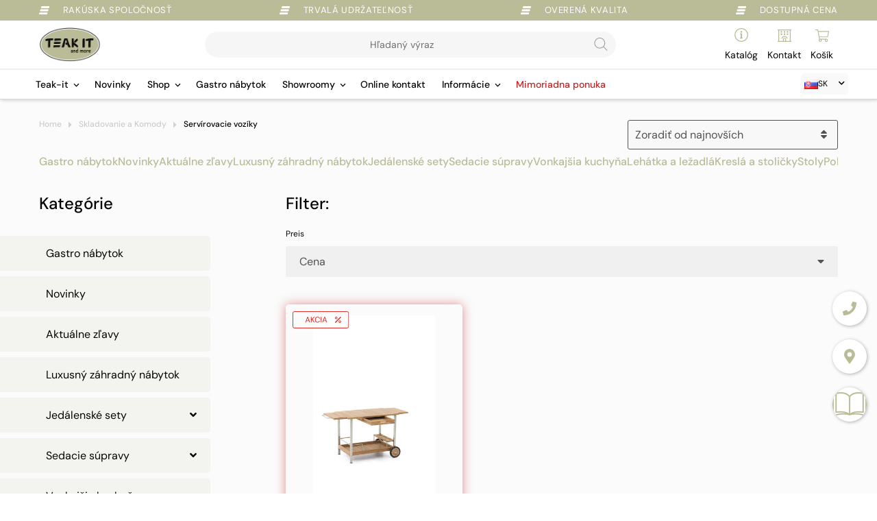

--- FILE ---
content_type: text/html; charset=UTF-8
request_url: https://teak-it.sk/kategorie-vyrobkov/skladovanie-komody/servirovacie-voziky/
body_size: 24054
content:
<!doctype html>
<html lang="sk-SK">
<head>
    <script>window.dataLayer=window.dataLayer||[];
function gtag(){
dataLayer.push(arguments);
}
</script>

            
	<meta charset="UTF-8">
    <meta http-equiv="X-UA-Compatible" content="IE=edge">
	<meta name="viewport" content="width=device-width, initial-scale=1.0, maximum-scale=1.0, user-scalable=no">
	<link rel="profile" href="http://gmpg.org/xfn/11">
    <meta name="google-site-verification" content="bAYeTqeAWBpBF_6cYjTor5R43MDnblbMPPzcmg2U8F8" />
	<meta name='robots' content='index, follow, max-image-preview:large, max-snippet:-1, max-video-preview:-1' />
	<style>img:is([sizes="auto" i], [sizes^="auto," i]) { contain-intrinsic-size: 3000px 1500px }</style>
	
<!-- Google Tag Manager for WordPress by gtm4wp.com -->
<script data-cfasync="false" data-pagespeed-no-defer>
	var gtm4wp_datalayer_name = "dataLayer";
	var dataLayer = dataLayer || [];
	const gtm4wp_use_sku_instead = false;
	const gtm4wp_currency = 'EUR';
	const gtm4wp_product_per_impression = 10;
	const gtm4wp_clear_ecommerce = false;
	const gtm4wp_datalayer_max_timeout = 2000;
</script>
<!-- End Google Tag Manager for WordPress by gtm4wp.com -->
	<!-- This site is optimized with the Yoast SEO plugin v26.4 - https://yoast.com/wordpress/plugins/seo/ -->
	<title>Záhradné servírovacie vozíky | Elegantné barové stolíky na terasu</title>
	<meta name="description" content="Užívajte si hostinu bez behania do kuchyne. Naše servírovacie vozíky z teaku a hliníka sú ideálne na nápoje, grilovacie náradie aj riad." />
	<link rel="canonical" href="https://teak-it.sk/kategorie-vyrobkov/skladovanie-komody/servirovacie-voziky/" />
	<meta property="og:locale" content="sk_SK" />
	<meta property="og:type" content="article" />
	<meta property="og:title" content="Záhradné servírovacie vozíky | Elegantné barové stolíky na terasu" />
	<meta property="og:description" content="Užívajte si hostinu bez behania do kuchyne. Naše servírovacie vozíky z teaku a hliníka sú ideálne na nápoje, grilovacie náradie aj riad." />
	<meta property="og:url" content="https://teak-it.sk/kategorie-vyrobkov/skladovanie-komody/servirovacie-voziky/" />
	<meta property="og:site_name" content="Teak-It and more" />
	<meta property="og:image" content="https://teak-it.sk/wp-content/uploads/sites/3/2020/02/teak-it-logo-quad.jpg" />
	<meta property="og:image:width" content="200" />
	<meta property="og:image:height" content="200" />
	<meta property="og:image:type" content="image/jpeg" />
	<meta name="twitter:card" content="summary_large_image" />
	<script type="application/ld+json" class="yoast-schema-graph">{"@context":"https://schema.org","@graph":[{"@type":"CollectionPage","@id":"https://teak-it.sk/kategorie-vyrobkov/skladovanie-komody/servirovacie-voziky/","url":"https://teak-it.sk/kategorie-vyrobkov/skladovanie-komody/servirovacie-voziky/","name":"Záhradné servírovacie vozíky | Elegantné barové stolíky na terasu","isPartOf":{"@id":"https://teak-it.sk/#website"},"primaryImageOfPage":{"@id":"https://teak-it.sk/kategorie-vyrobkov/skladovanie-komody/servirovacie-voziky/#primaryimage"},"image":{"@id":"https://teak-it.sk/kategorie-vyrobkov/skladovanie-komody/servirovacie-voziky/#primaryimage"},"thumbnailUrl":"https://teak-it.sk/wp-content/uploads/sites/3/2020/01/Servierwagen.jpg","description":"Užívajte si hostinu bez behania do kuchyne. Naše servírovacie vozíky z teaku a hliníka sú ideálne na nápoje, grilovacie náradie aj riad.","breadcrumb":{"@id":"https://teak-it.sk/kategorie-vyrobkov/skladovanie-komody/servirovacie-voziky/#breadcrumb"},"inLanguage":"sk-SK"},{"@type":"ImageObject","inLanguage":"sk-SK","@id":"https://teak-it.sk/kategorie-vyrobkov/skladovanie-komody/servirovacie-voziky/#primaryimage","url":"https://teak-it.sk/wp-content/uploads/sites/3/2020/01/Servierwagen.jpg","contentUrl":"https://teak-it.sk/wp-content/uploads/sites/3/2020/01/Servierwagen.jpg","width":1700,"height":1700},{"@type":"BreadcrumbList","@id":"https://teak-it.sk/kategorie-vyrobkov/skladovanie-komody/servirovacie-voziky/#breadcrumb","itemListElement":[{"@type":"ListItem","position":1,"name":"Startseite","item":"https://teak-it.sk/"},{"@type":"ListItem","position":2,"name":"Skladovanie a Komody","item":"https://teak-it.sk/kategorie-vyrobkov/skladovanie-komody/"},{"@type":"ListItem","position":3,"name":"Servírovacie vozíky"}]},{"@type":"WebSite","@id":"https://teak-it.sk/#website","url":"https://teak-it.sk/","name":"Teak-It and more","description":"Záhradný nábytok z teaku a hliníka","publisher":{"@id":"https://teak-it.sk/#organization"},"alternateName":"Záhradný nábytok pre dokonalý domov","potentialAction":[{"@type":"SearchAction","target":{"@type":"EntryPoint","urlTemplate":"https://teak-it.sk/?s={search_term_string}"},"query-input":{"@type":"PropertyValueSpecification","valueRequired":true,"valueName":"search_term_string"}}],"inLanguage":"sk-SK"},{"@type":"Organization","@id":"https://teak-it.sk/#organization","name":"Teak-It and more","alternateName":"Teak-it záhradný nábytok","url":"https://teak-it.sk/","logo":{"@type":"ImageObject","inLanguage":"sk-SK","@id":"https://teak-it.sk/#/schema/logo/image/","url":"https://teak-it.sk/wp-content/uploads/sites/3/2020/02/teak-it-logo-quad.png","contentUrl":"https://teak-it.sk/wp-content/uploads/sites/3/2020/02/teak-it-logo-quad.png","width":200,"height":200,"caption":"Teak-It and more"},"image":{"@id":"https://teak-it.sk/#/schema/logo/image/"},"sameAs":["https://www.facebook.com/teakitslovakia","https://www.instagram.com/teak_it/"]}]}</script>
	<!-- / Yoast SEO plugin. -->


<link rel='dns-prefetch' href='//teak-it.sk' />
<link rel='dns-prefetch' href='//webcache-eu.datareporter.eu' />
<link rel='dns-prefetch' href='//fonts.bunny.net' />
<link rel='dns-prefetch' href='//use.typekit.net' />
<link rel='dns-prefetch' href='//use.fontawesome.com' />
<link rel="alternate" type="application/rss+xml" title="Feed Teak-It and more &raquo; Servírovacie vozíky Kategória" href="https://teak-it.sk/kategorie-vyrobkov/skladovanie-komody/servirovacie-voziky/feed/" />
<script type="text/javascript">
/* <![CDATA[ */
window._wpemojiSettings = {"baseUrl":"https:\/\/s.w.org\/images\/core\/emoji\/16.0.1\/72x72\/","ext":".png","svgUrl":"https:\/\/s.w.org\/images\/core\/emoji\/16.0.1\/svg\/","svgExt":".svg","source":{"concatemoji":"https:\/\/teak-it.sk\/wp-includes\/js\/wp-emoji-release.min.js?ver=6.8.3"}};
/*! This file is auto-generated */
!function(s,n){var o,i,e;function c(e){try{var t={supportTests:e,timestamp:(new Date).valueOf()};sessionStorage.setItem(o,JSON.stringify(t))}catch(e){}}function p(e,t,n){e.clearRect(0,0,e.canvas.width,e.canvas.height),e.fillText(t,0,0);var t=new Uint32Array(e.getImageData(0,0,e.canvas.width,e.canvas.height).data),a=(e.clearRect(0,0,e.canvas.width,e.canvas.height),e.fillText(n,0,0),new Uint32Array(e.getImageData(0,0,e.canvas.width,e.canvas.height).data));return t.every(function(e,t){return e===a[t]})}function u(e,t){e.clearRect(0,0,e.canvas.width,e.canvas.height),e.fillText(t,0,0);for(var n=e.getImageData(16,16,1,1),a=0;a<n.data.length;a++)if(0!==n.data[a])return!1;return!0}function f(e,t,n,a){switch(t){case"flag":return n(e,"\ud83c\udff3\ufe0f\u200d\u26a7\ufe0f","\ud83c\udff3\ufe0f\u200b\u26a7\ufe0f")?!1:!n(e,"\ud83c\udde8\ud83c\uddf6","\ud83c\udde8\u200b\ud83c\uddf6")&&!n(e,"\ud83c\udff4\udb40\udc67\udb40\udc62\udb40\udc65\udb40\udc6e\udb40\udc67\udb40\udc7f","\ud83c\udff4\u200b\udb40\udc67\u200b\udb40\udc62\u200b\udb40\udc65\u200b\udb40\udc6e\u200b\udb40\udc67\u200b\udb40\udc7f");case"emoji":return!a(e,"\ud83e\udedf")}return!1}function g(e,t,n,a){var r="undefined"!=typeof WorkerGlobalScope&&self instanceof WorkerGlobalScope?new OffscreenCanvas(300,150):s.createElement("canvas"),o=r.getContext("2d",{willReadFrequently:!0}),i=(o.textBaseline="top",o.font="600 32px Arial",{});return e.forEach(function(e){i[e]=t(o,e,n,a)}),i}function t(e){var t=s.createElement("script");t.src=e,t.defer=!0,s.head.appendChild(t)}"undefined"!=typeof Promise&&(o="wpEmojiSettingsSupports",i=["flag","emoji"],n.supports={everything:!0,everythingExceptFlag:!0},e=new Promise(function(e){s.addEventListener("DOMContentLoaded",e,{once:!0})}),new Promise(function(t){var n=function(){try{var e=JSON.parse(sessionStorage.getItem(o));if("object"==typeof e&&"number"==typeof e.timestamp&&(new Date).valueOf()<e.timestamp+604800&&"object"==typeof e.supportTests)return e.supportTests}catch(e){}return null}();if(!n){if("undefined"!=typeof Worker&&"undefined"!=typeof OffscreenCanvas&&"undefined"!=typeof URL&&URL.createObjectURL&&"undefined"!=typeof Blob)try{var e="postMessage("+g.toString()+"("+[JSON.stringify(i),f.toString(),p.toString(),u.toString()].join(",")+"));",a=new Blob([e],{type:"text/javascript"}),r=new Worker(URL.createObjectURL(a),{name:"wpTestEmojiSupports"});return void(r.onmessage=function(e){c(n=e.data),r.terminate(),t(n)})}catch(e){}c(n=g(i,f,p,u))}t(n)}).then(function(e){for(var t in e)n.supports[t]=e[t],n.supports.everything=n.supports.everything&&n.supports[t],"flag"!==t&&(n.supports.everythingExceptFlag=n.supports.everythingExceptFlag&&n.supports[t]);n.supports.everythingExceptFlag=n.supports.everythingExceptFlag&&!n.supports.flag,n.DOMReady=!1,n.readyCallback=function(){n.DOMReady=!0}}).then(function(){return e}).then(function(){var e;n.supports.everything||(n.readyCallback(),(e=n.source||{}).concatemoji?t(e.concatemoji):e.wpemoji&&e.twemoji&&(t(e.twemoji),t(e.wpemoji)))}))}((window,document),window._wpemojiSettings);
/* ]]> */
</script>
<link rel='stylesheet' id='silkypress-input-field-block-main-css' href='https://teak-it.sk/wp-content/plugins/silkypress-input-field-block/build/style-silkypress-input-field-block-block.css?ver=aaf8f287cb327dcb2ddf' type='text/css' media='all' />
<style id='wp-emoji-styles-inline-css' type='text/css'>

	img.wp-smiley, img.emoji {
		display: inline !important;
		border: none !important;
		box-shadow: none !important;
		height: 1em !important;
		width: 1em !important;
		margin: 0 0.07em !important;
		vertical-align: -0.1em !important;
		background: none !important;
		padding: 0 !important;
	}
</style>
<link rel='stylesheet' id='wp-block-library-css' href='https://teak-it.sk/wp-includes/css/dist/block-library/style.min.css?ver=6.8.3' type='text/css' media='all' />
<style id='wp-block-library-theme-inline-css' type='text/css'>
.wp-block-audio :where(figcaption){color:#555;font-size:13px;text-align:center}.is-dark-theme .wp-block-audio :where(figcaption){color:#ffffffa6}.wp-block-audio{margin:0 0 1em}.wp-block-code{border:1px solid #ccc;border-radius:4px;font-family:Menlo,Consolas,monaco,monospace;padding:.8em 1em}.wp-block-embed :where(figcaption){color:#555;font-size:13px;text-align:center}.is-dark-theme .wp-block-embed :where(figcaption){color:#ffffffa6}.wp-block-embed{margin:0 0 1em}.blocks-gallery-caption{color:#555;font-size:13px;text-align:center}.is-dark-theme .blocks-gallery-caption{color:#ffffffa6}:root :where(.wp-block-image figcaption){color:#555;font-size:13px;text-align:center}.is-dark-theme :root :where(.wp-block-image figcaption){color:#ffffffa6}.wp-block-image{margin:0 0 1em}.wp-block-pullquote{border-bottom:4px solid;border-top:4px solid;color:currentColor;margin-bottom:1.75em}.wp-block-pullquote cite,.wp-block-pullquote footer,.wp-block-pullquote__citation{color:currentColor;font-size:.8125em;font-style:normal;text-transform:uppercase}.wp-block-quote{border-left:.25em solid;margin:0 0 1.75em;padding-left:1em}.wp-block-quote cite,.wp-block-quote footer{color:currentColor;font-size:.8125em;font-style:normal;position:relative}.wp-block-quote:where(.has-text-align-right){border-left:none;border-right:.25em solid;padding-left:0;padding-right:1em}.wp-block-quote:where(.has-text-align-center){border:none;padding-left:0}.wp-block-quote.is-large,.wp-block-quote.is-style-large,.wp-block-quote:where(.is-style-plain){border:none}.wp-block-search .wp-block-search__label{font-weight:700}.wp-block-search__button{border:1px solid #ccc;padding:.375em .625em}:where(.wp-block-group.has-background){padding:1.25em 2.375em}.wp-block-separator.has-css-opacity{opacity:.4}.wp-block-separator{border:none;border-bottom:2px solid;margin-left:auto;margin-right:auto}.wp-block-separator.has-alpha-channel-opacity{opacity:1}.wp-block-separator:not(.is-style-wide):not(.is-style-dots){width:100px}.wp-block-separator.has-background:not(.is-style-dots){border-bottom:none;height:1px}.wp-block-separator.has-background:not(.is-style-wide):not(.is-style-dots){height:2px}.wp-block-table{margin:0 0 1em}.wp-block-table td,.wp-block-table th{word-break:normal}.wp-block-table :where(figcaption){color:#555;font-size:13px;text-align:center}.is-dark-theme .wp-block-table :where(figcaption){color:#ffffffa6}.wp-block-video :where(figcaption){color:#555;font-size:13px;text-align:center}.is-dark-theme .wp-block-video :where(figcaption){color:#ffffffa6}.wp-block-video{margin:0 0 1em}:root :where(.wp-block-template-part.has-background){margin-bottom:0;margin-top:0;padding:1.25em 2.375em}
</style>
<style id='classic-theme-styles-inline-css' type='text/css'>
/*! This file is auto-generated */
.wp-block-button__link{color:#fff;background-color:#32373c;border-radius:9999px;box-shadow:none;text-decoration:none;padding:calc(.667em + 2px) calc(1.333em + 2px);font-size:1.125em}.wp-block-file__button{background:#32373c;color:#fff;text-decoration:none}
</style>
<link rel='stylesheet' id='yith-wcan-shortcodes-css' href='https://teak-it.sk/wp-content/plugins/yith-woocommerce-ajax-navigation/assets/css/shortcodes.css?ver=5.15.1' type='text/css' media='all' />
<style id='yith-wcan-shortcodes-inline-css' type='text/css'>
:root{
	--yith-wcan-filters_colors_titles: #434343;
	--yith-wcan-filters_colors_background: #FFFFFF;
	--yith-wcan-filters_colors_accent: #A7144C;
	--yith-wcan-filters_colors_accent_r: 167;
	--yith-wcan-filters_colors_accent_g: 20;
	--yith-wcan-filters_colors_accent_b: 76;
	--yith-wcan-color_swatches_border_radius: 100%;
	--yith-wcan-color_swatches_size: 30px;
	--yith-wcan-labels_style_background: #FFFFFF;
	--yith-wcan-labels_style_background_hover: #A7144C;
	--yith-wcan-labels_style_background_active: #A7144C;
	--yith-wcan-labels_style_text: #434343;
	--yith-wcan-labels_style_text_hover: #FFFFFF;
	--yith-wcan-labels_style_text_active: #FFFFFF;
	--yith-wcan-anchors_style_text: #434343;
	--yith-wcan-anchors_style_text_hover: #A7144C;
	--yith-wcan-anchors_style_text_active: #A7144C;
}
</style>
<link rel='stylesheet' id='cr-frontend-css-css' href='https://teak-it.sk/wp-content/plugins/customer-reviews-woocommerce/css/frontend.css?ver=5.89.0' type='text/css' media='all' />
<link rel='stylesheet' id='cr-badges-css-css' href='https://teak-it.sk/wp-content/plugins/customer-reviews-woocommerce/css/badges.css?ver=5.89.0' type='text/css' media='all' />
<style id='global-styles-inline-css' type='text/css'>
:root{--wp--preset--aspect-ratio--square: 1;--wp--preset--aspect-ratio--4-3: 4/3;--wp--preset--aspect-ratio--3-4: 3/4;--wp--preset--aspect-ratio--3-2: 3/2;--wp--preset--aspect-ratio--2-3: 2/3;--wp--preset--aspect-ratio--16-9: 16/9;--wp--preset--aspect-ratio--9-16: 9/16;--wp--preset--color--black: #000000;--wp--preset--color--cyan-bluish-gray: #abb8c3;--wp--preset--color--white: #ffffff;--wp--preset--color--pale-pink: #f78da7;--wp--preset--color--vivid-red: #cf2e2e;--wp--preset--color--luminous-vivid-orange: #ff6900;--wp--preset--color--luminous-vivid-amber: #fcb900;--wp--preset--color--light-green-cyan: #7bdcb5;--wp--preset--color--vivid-green-cyan: #00d084;--wp--preset--color--pale-cyan-blue: #8ed1fc;--wp--preset--color--vivid-cyan-blue: #0693e3;--wp--preset--color--vivid-purple: #9b51e0;--wp--preset--color--strong-blue: #709BC3;--wp--preset--color--button-gray: #C5C5C5;--wp--preset--gradient--vivid-cyan-blue-to-vivid-purple: linear-gradient(135deg,rgba(6,147,227,1) 0%,rgb(155,81,224) 100%);--wp--preset--gradient--light-green-cyan-to-vivid-green-cyan: linear-gradient(135deg,rgb(122,220,180) 0%,rgb(0,208,130) 100%);--wp--preset--gradient--luminous-vivid-amber-to-luminous-vivid-orange: linear-gradient(135deg,rgba(252,185,0,1) 0%,rgba(255,105,0,1) 100%);--wp--preset--gradient--luminous-vivid-orange-to-vivid-red: linear-gradient(135deg,rgba(255,105,0,1) 0%,rgb(207,46,46) 100%);--wp--preset--gradient--very-light-gray-to-cyan-bluish-gray: linear-gradient(135deg,rgb(238,238,238) 0%,rgb(169,184,195) 100%);--wp--preset--gradient--cool-to-warm-spectrum: linear-gradient(135deg,rgb(74,234,220) 0%,rgb(151,120,209) 20%,rgb(207,42,186) 40%,rgb(238,44,130) 60%,rgb(251,105,98) 80%,rgb(254,248,76) 100%);--wp--preset--gradient--blush-light-purple: linear-gradient(135deg,rgb(255,206,236) 0%,rgb(152,150,240) 100%);--wp--preset--gradient--blush-bordeaux: linear-gradient(135deg,rgb(254,205,165) 0%,rgb(254,45,45) 50%,rgb(107,0,62) 100%);--wp--preset--gradient--luminous-dusk: linear-gradient(135deg,rgb(255,203,112) 0%,rgb(199,81,192) 50%,rgb(65,88,208) 100%);--wp--preset--gradient--pale-ocean: linear-gradient(135deg,rgb(255,245,203) 0%,rgb(182,227,212) 50%,rgb(51,167,181) 100%);--wp--preset--gradient--electric-grass: linear-gradient(135deg,rgb(202,248,128) 0%,rgb(113,206,126) 100%);--wp--preset--gradient--midnight: linear-gradient(135deg,rgb(2,3,129) 0%,rgb(40,116,252) 100%);--wp--preset--font-size--small: 13px;--wp--preset--font-size--medium: 20px;--wp--preset--font-size--large: 36px;--wp--preset--font-size--x-large: 42px;--wp--preset--spacing--20: 0.44rem;--wp--preset--spacing--30: 0.67rem;--wp--preset--spacing--40: 1rem;--wp--preset--spacing--50: 1.5rem;--wp--preset--spacing--60: 2.25rem;--wp--preset--spacing--70: 3.38rem;--wp--preset--spacing--80: 5.06rem;--wp--preset--shadow--natural: 6px 6px 9px rgba(0, 0, 0, 0.2);--wp--preset--shadow--deep: 12px 12px 50px rgba(0, 0, 0, 0.4);--wp--preset--shadow--sharp: 6px 6px 0px rgba(0, 0, 0, 0.2);--wp--preset--shadow--outlined: 6px 6px 0px -3px rgba(255, 255, 255, 1), 6px 6px rgba(0, 0, 0, 1);--wp--preset--shadow--crisp: 6px 6px 0px rgba(0, 0, 0, 1);}:where(.is-layout-flex){gap: 0.5em;}:where(.is-layout-grid){gap: 0.5em;}body .is-layout-flex{display: flex;}.is-layout-flex{flex-wrap: wrap;align-items: center;}.is-layout-flex > :is(*, div){margin: 0;}body .is-layout-grid{display: grid;}.is-layout-grid > :is(*, div){margin: 0;}:where(.wp-block-columns.is-layout-flex){gap: 2em;}:where(.wp-block-columns.is-layout-grid){gap: 2em;}:where(.wp-block-post-template.is-layout-flex){gap: 1.25em;}:where(.wp-block-post-template.is-layout-grid){gap: 1.25em;}.has-black-color{color: var(--wp--preset--color--black) !important;}.has-cyan-bluish-gray-color{color: var(--wp--preset--color--cyan-bluish-gray) !important;}.has-white-color{color: var(--wp--preset--color--white) !important;}.has-pale-pink-color{color: var(--wp--preset--color--pale-pink) !important;}.has-vivid-red-color{color: var(--wp--preset--color--vivid-red) !important;}.has-luminous-vivid-orange-color{color: var(--wp--preset--color--luminous-vivid-orange) !important;}.has-luminous-vivid-amber-color{color: var(--wp--preset--color--luminous-vivid-amber) !important;}.has-light-green-cyan-color{color: var(--wp--preset--color--light-green-cyan) !important;}.has-vivid-green-cyan-color{color: var(--wp--preset--color--vivid-green-cyan) !important;}.has-pale-cyan-blue-color{color: var(--wp--preset--color--pale-cyan-blue) !important;}.has-vivid-cyan-blue-color{color: var(--wp--preset--color--vivid-cyan-blue) !important;}.has-vivid-purple-color{color: var(--wp--preset--color--vivid-purple) !important;}.has-black-background-color{background-color: var(--wp--preset--color--black) !important;}.has-cyan-bluish-gray-background-color{background-color: var(--wp--preset--color--cyan-bluish-gray) !important;}.has-white-background-color{background-color: var(--wp--preset--color--white) !important;}.has-pale-pink-background-color{background-color: var(--wp--preset--color--pale-pink) !important;}.has-vivid-red-background-color{background-color: var(--wp--preset--color--vivid-red) !important;}.has-luminous-vivid-orange-background-color{background-color: var(--wp--preset--color--luminous-vivid-orange) !important;}.has-luminous-vivid-amber-background-color{background-color: var(--wp--preset--color--luminous-vivid-amber) !important;}.has-light-green-cyan-background-color{background-color: var(--wp--preset--color--light-green-cyan) !important;}.has-vivid-green-cyan-background-color{background-color: var(--wp--preset--color--vivid-green-cyan) !important;}.has-pale-cyan-blue-background-color{background-color: var(--wp--preset--color--pale-cyan-blue) !important;}.has-vivid-cyan-blue-background-color{background-color: var(--wp--preset--color--vivid-cyan-blue) !important;}.has-vivid-purple-background-color{background-color: var(--wp--preset--color--vivid-purple) !important;}.has-black-border-color{border-color: var(--wp--preset--color--black) !important;}.has-cyan-bluish-gray-border-color{border-color: var(--wp--preset--color--cyan-bluish-gray) !important;}.has-white-border-color{border-color: var(--wp--preset--color--white) !important;}.has-pale-pink-border-color{border-color: var(--wp--preset--color--pale-pink) !important;}.has-vivid-red-border-color{border-color: var(--wp--preset--color--vivid-red) !important;}.has-luminous-vivid-orange-border-color{border-color: var(--wp--preset--color--luminous-vivid-orange) !important;}.has-luminous-vivid-amber-border-color{border-color: var(--wp--preset--color--luminous-vivid-amber) !important;}.has-light-green-cyan-border-color{border-color: var(--wp--preset--color--light-green-cyan) !important;}.has-vivid-green-cyan-border-color{border-color: var(--wp--preset--color--vivid-green-cyan) !important;}.has-pale-cyan-blue-border-color{border-color: var(--wp--preset--color--pale-cyan-blue) !important;}.has-vivid-cyan-blue-border-color{border-color: var(--wp--preset--color--vivid-cyan-blue) !important;}.has-vivid-purple-border-color{border-color: var(--wp--preset--color--vivid-purple) !important;}.has-vivid-cyan-blue-to-vivid-purple-gradient-background{background: var(--wp--preset--gradient--vivid-cyan-blue-to-vivid-purple) !important;}.has-light-green-cyan-to-vivid-green-cyan-gradient-background{background: var(--wp--preset--gradient--light-green-cyan-to-vivid-green-cyan) !important;}.has-luminous-vivid-amber-to-luminous-vivid-orange-gradient-background{background: var(--wp--preset--gradient--luminous-vivid-amber-to-luminous-vivid-orange) !important;}.has-luminous-vivid-orange-to-vivid-red-gradient-background{background: var(--wp--preset--gradient--luminous-vivid-orange-to-vivid-red) !important;}.has-very-light-gray-to-cyan-bluish-gray-gradient-background{background: var(--wp--preset--gradient--very-light-gray-to-cyan-bluish-gray) !important;}.has-cool-to-warm-spectrum-gradient-background{background: var(--wp--preset--gradient--cool-to-warm-spectrum) !important;}.has-blush-light-purple-gradient-background{background: var(--wp--preset--gradient--blush-light-purple) !important;}.has-blush-bordeaux-gradient-background{background: var(--wp--preset--gradient--blush-bordeaux) !important;}.has-luminous-dusk-gradient-background{background: var(--wp--preset--gradient--luminous-dusk) !important;}.has-pale-ocean-gradient-background{background: var(--wp--preset--gradient--pale-ocean) !important;}.has-electric-grass-gradient-background{background: var(--wp--preset--gradient--electric-grass) !important;}.has-midnight-gradient-background{background: var(--wp--preset--gradient--midnight) !important;}.has-small-font-size{font-size: var(--wp--preset--font-size--small) !important;}.has-medium-font-size{font-size: var(--wp--preset--font-size--medium) !important;}.has-large-font-size{font-size: var(--wp--preset--font-size--large) !important;}.has-x-large-font-size{font-size: var(--wp--preset--font-size--x-large) !important;}
:where(.wp-block-post-template.is-layout-flex){gap: 1.25em;}:where(.wp-block-post-template.is-layout-grid){gap: 1.25em;}
:where(.wp-block-columns.is-layout-flex){gap: 2em;}:where(.wp-block-columns.is-layout-grid){gap: 2em;}
:root :where(.wp-block-pullquote){font-size: 1.5em;line-height: 1.6;}
</style>
<link rel='stylesheet' id='style-datareporter-css' href='https://webcache-eu.datareporter.eu/c/46431f51-937f-4baa-a374-665abd4341d4/np9cMz9qr6pP/nZj/banner.css?ver=6.8.3' type='text/css' media='all' />
<link rel='stylesheet' id='ag-opp-css' href='https://teak-it.sk/wp-content/plugins/opp-copyandpay-premium/inc/assets/css/checkout.css?ver=1.6.2' type='text/css' media='all' />
<link rel='stylesheet' id='ag-block-css' href='https://teak-it.sk/wp-content/plugins/opp-copyandpay-premium/inc/assets/css/block.css?ver=1.6.2' type='text/css' media='all' />
<link rel='stylesheet' id='lmt-popup-style-css' href='https://teak-it.sk/wp-content/plugins/lemontec-popup/assets/css/style.css?ver=1.0.13' type='text/css' media='' />
<link rel='stylesheet' id='woocommerce-layout-css' href='https://teak-it.sk/wp-content/plugins/woocommerce/assets/css/woocommerce-layout.css?ver=10.3.5' type='text/css' media='all' />
<link rel='stylesheet' id='woocommerce-smallscreen-css' href='https://teak-it.sk/wp-content/plugins/woocommerce/assets/css/woocommerce-smallscreen.css?ver=10.3.5' type='text/css' media='only screen and (max-width: 768px)' />
<link rel='stylesheet' id='woocommerce-general-css' href='https://teak-it.sk/wp-content/plugins/woocommerce/assets/css/woocommerce.css?ver=10.3.5' type='text/css' media='all' />
<style id='woocommerce-inline-inline-css' type='text/css'>
.woocommerce form .form-row .required { visibility: visible; }
</style>
<link rel='stylesheet' id='brands-styles-css' href='https://teak-it.sk/wp-content/plugins/woocommerce/assets/css/brands.css?ver=10.3.5' type='text/css' media='all' />
<link rel='stylesheet' id='dgwt-wcas-style-css' href='https://teak-it.sk/wp-content/plugins/ajax-search-for-woocommerce/assets/css/style.min.css?ver=1.32.0' type='text/css' media='all' />
<link rel='stylesheet' id='theme-style-css' href='https://teak-it.sk/wp-content/themes/teak-it/style.css?ver=6.8.3' type='text/css' media='all' />
<link rel='stylesheet' id='lemon-custom-style-css' href='https://teak-it.sk/wp-content/themes/teak-it/css/lemon_custom_styles.css?ver=2.3.71' type='text/css' media='all' />
<link rel='stylesheet' id='theme-slick-css' href='https://teak-it.sk/wp-content/themes/teak-it/css/slick.css?ver=6.8.3' type='text/css' media='all' />
<link rel='stylesheet' id='lemon-mega-menu-style-css' href='https://teak-it.sk/wp-content/themes/teak-it/css/lemon_mega_menu_styles.css?ver=1.1.65' type='text/css' media='all' />
<link rel='stylesheet' id='lemon-woocommerce-style-css' href='https://teak-it.sk/wp-content/themes/teak-it/css/lemon_woocommerce_styles.css?ver=1.3.56' type='text/css' media='all' />
<link rel='stylesheet' id='lemon-form-style-css' href='https://teak-it.sk/wp-content/themes/teak-it/css/lemon_form_styles.css?ver=1.1.50' type='text/css' media='all' />
<link rel='stylesheet' id='bunny-font-css' href='https://fonts.bunny.net/css/?family=dm-sans%3A400%2C400i%2C500%2C500i%2C700%2C700i&#038;display=swap&#038;ver=4.7.0' type='text/css' media='all' />
<link rel='stylesheet' id='google-font-css' href='https://fonts.bunny.net/css/?family=Montserrat%3A400%2C500%2C600&#038;display=swap&#038;ver=4.7.0' type='text/css' media='all' />
<link rel='stylesheet' id='adobe-font-css' href='https://use.typekit.net/wxs7mkk.css?ver=4.7.0' type='text/css' media='all' />
<link rel='stylesheet' id='fontawesome-css' href='//use.fontawesome.com/releases/v5.2.0/css/all.css?ver=6.8.3' type='text/css' media='all' />
<link rel='stylesheet' id='mollie-applepaydirect-css' href='https://teak-it.sk/wp-content/plugins/mollie-payments-for-woocommerce/public/css/mollie-applepaydirect.min.css?ver=1762218192' type='text/css' media='screen' />
<script type="text/javascript" src="https://teak-it.sk/wp-includes/js/jquery/jquery.min.js?ver=3.7.1" id="jquery-core-js"></script>
<script type="text/javascript" src="https://teak-it.sk/wp-includes/js/jquery/jquery-migrate.min.js?ver=3.4.1" id="jquery-migrate-js"></script>
<script type="text/javascript" id="BENrueeg_RUE-not_file_js-js-extra">
/* <![CDATA[ */
var BENrueeg_RUE_js_Params = {"is_field_name_removed":""};
/* ]]> */
</script>
<script type="text/javascript" src="https://teak-it.sk/wp-content/plugins/woocommerce/assets/js/jquery-blockui/jquery.blockUI.min.js?ver=2.7.0-wc.10.3.5" id="wc-jquery-blockui-js" defer="defer" data-wp-strategy="defer"></script>
<script type="text/javascript" id="wc-add-to-cart-js-extra">
/* <![CDATA[ */
var wc_add_to_cart_params = {"ajax_url":"\/wp-admin\/admin-ajax.php","wc_ajax_url":"\/?wc-ajax=%%endpoint%%","i18n_view_cart":"Zobrazi\u0165 ko\u0161\u00edk","cart_url":"https:\/\/teak-it.sk\/nakupovanie\/","is_cart":"","cart_redirect_after_add":"no"};
/* ]]> */
</script>
<script type="text/javascript" src="https://teak-it.sk/wp-content/plugins/woocommerce/assets/js/frontend/add-to-cart.min.js?ver=10.3.5" id="wc-add-to-cart-js" defer="defer" data-wp-strategy="defer"></script>
<script type="text/javascript" src="https://teak-it.sk/wp-content/plugins/woocommerce/assets/js/js-cookie/js.cookie.min.js?ver=2.1.4-wc.10.3.5" id="wc-js-cookie-js" defer="defer" data-wp-strategy="defer"></script>
<script type="text/javascript" id="woocommerce-js-extra">
/* <![CDATA[ */
var woocommerce_params = {"ajax_url":"\/wp-admin\/admin-ajax.php","wc_ajax_url":"\/?wc-ajax=%%endpoint%%","i18n_password_show":"Zobrazi\u0165 heslo","i18n_password_hide":"Skry\u0165 heslo"};
/* ]]> */
</script>
<script type="text/javascript" src="https://teak-it.sk/wp-content/plugins/woocommerce/assets/js/frontend/woocommerce.min.js?ver=10.3.5" id="woocommerce-js" defer="defer" data-wp-strategy="defer"></script>
<link rel="https://api.w.org/" href="https://teak-it.sk/wp-json/" /><link rel="alternate" title="JSON" type="application/json" href="https://teak-it.sk/wp-json/wp/v2/product_cat/102" /><link rel="EditURI" type="application/rsd+xml" title="RSD" href="https://teak-it.sk/xmlrpc.php?rsd" />
<meta name="generator" content="WordPress 6.8.3" />
<meta name="generator" content="WooCommerce 10.3.5" />
<link rel="alternate" href="https://teak-it.sk/kategorie-vyrobkov/skladovanie-komody/servirovacie-voziky/" hreflang="x-default" />

<!-- Google Tag Manager for WordPress by gtm4wp.com -->
<!-- GTM Container placement set to off -->
<script data-cfasync="false" data-pagespeed-no-defer>
	var dataLayer_content = {"pagePostType":"product","pagePostType2":"tax-product","pageCategory":[]};
	dataLayer.push( dataLayer_content );
</script>
<script data-cfasync="false" data-pagespeed-no-defer>
	console.warn && console.warn("[GTM4WP] Google Tag Manager container code placement set to OFF !!!");
	console.warn && console.warn("[GTM4WP] Data layer codes are active but GTM container must be loaded using custom coding !!!");
</script>
<!-- End Google Tag Manager for WordPress by gtm4wp.com -->		<style>
			.dgwt-wcas-ico-magnifier,.dgwt-wcas-ico-magnifier-handler{max-width:20px}.dgwt-wcas-search-wrapp{max-width:600px}		</style>
			<noscript><style>.woocommerce-product-gallery{ opacity: 1 !important; }</style></noscript>
	<link rel="icon" href="https://teak-it.sk/wp-content/uploads/sites/3/2020/02/teak-it-logo-quad-40x40.png" sizes="32x32" />
<link rel="icon" href="https://teak-it.sk/wp-content/uploads/sites/3/2020/02/teak-it-logo-quad.png" sizes="192x192" />
<link rel="apple-touch-icon" href="https://teak-it.sk/wp-content/uploads/sites/3/2020/02/teak-it-logo-quad.png" />
<meta name="msapplication-TileImage" content="https://teak-it.sk/wp-content/uploads/sites/3/2020/02/teak-it-logo-quad.png" />
    
    
      


</head>

         
            <body class="archive tax-product_cat term-servirovacie-voziky term-102 wp-custom-logo wp-embed-responsive wp-theme-teak-it no_stock_alert woocommerce blog_3 theme-teak-it woocommerce-page woocommerce-no-js yith-wcan-free">  
        
        

    
<div id="page" class="site">
    <a class="skip-link screen-reader-text" href="#primary">Springe zum Inhalt</a>
    <header id="masthead" class="site-header">
             <div id="top_bar">
        <ul class="flex_wrapper">
                            <li>
                    <img src="https://teak-it.sk/wp-content/uploads/sites/3/2023/02/Gruppe-3636.svg" title="Gruppe-3636" alt="Teak-It ">
                    <strong>Rakúska spoločnosť</strong>
                </li>
                            <li>
                    <img src="https://teak-it.sk/wp-content/uploads/sites/3/2023/02/Gruppe-3636.svg" title="Gruppe-3636" alt="Teak-It ">
                    <strong>Trvalá udržateľnosť</strong>
                </li>
                            <li>
                    <img src="https://teak-it.sk/wp-content/uploads/sites/3/2023/02/Gruppe-3636.svg" title="Gruppe-3636" alt="Teak-It ">
                    <strong>Overená kvalita</strong>
                </li>
                            <li>
                    <img src="https://teak-it.sk/wp-content/uploads/sites/3/2023/02/Gruppe-3636.svg" title="Gruppe-3636" alt="Teak-It ">
                    <strong>Dostupná cena</strong>
                </li>
            

                    </ul>
    </div>



        <div class="header-top-wrapper">
            <div class="flex_wrapper">
                <div class="site-branding">
                    <a href="https://teak-it.sk/" class="custom-logo-link" rel="home"><img width="200" height="111" src="https://teak-it.sk/wp-content/uploads/sites/3/2019/12/teak-it-logo.png" class="custom-logo" alt="TEAK IT" decoding="async" srcset="https://teak-it.sk/wp-content/uploads/sites/3/2019/12/teak-it-logo.png 200w, https://teak-it.sk/wp-content/uploads/sites/3/2019/12/teak-it-logo-64x36.png 64w" sizes="(max-width: 200px) 100vw, 200px" /></a>                </div>

                <div class="search_desktop">
                    <div  class="dgwt-wcas-search-wrapp dgwt-wcas-no-submit woocommerce dgwt-wcas-style-solaris js-dgwt-wcas-layout-classic dgwt-wcas-layout-classic js-dgwt-wcas-mobile-overlay-disabled">
		<form class="dgwt-wcas-search-form" role="search" action="https://teak-it.sk/" method="get">
		<div class="dgwt-wcas-sf-wrapp">
							<svg class="dgwt-wcas-ico-magnifier" xmlns="http://www.w3.org/2000/svg"
					 xmlns:xlink="http://www.w3.org/1999/xlink" x="0px" y="0px"
					 viewBox="0 0 51.539 51.361" xml:space="preserve">
		             <path 						 d="M51.539,49.356L37.247,35.065c3.273-3.74,5.272-8.623,5.272-13.983c0-11.742-9.518-21.26-21.26-21.26 S0,9.339,0,21.082s9.518,21.26,21.26,21.26c5.361,0,10.244-1.999,13.983-5.272l14.292,14.292L51.539,49.356z M2.835,21.082 c0-10.176,8.249-18.425,18.425-18.425s18.425,8.249,18.425,18.425S31.436,39.507,21.26,39.507S2.835,31.258,2.835,21.082z"/>
				</svg>
							<label class="screen-reader-text"
				   for="dgwt-wcas-search-input-1">Products search</label>

			<input id="dgwt-wcas-search-input-1"
				   type="search"
				   class="dgwt-wcas-search-input"
				   name="s"
				   value=""
				   placeholder="Hľadaný výraz"
				   autocomplete="off"
							/>
			<div class="dgwt-wcas-preloader"></div>

			<div class="dgwt-wcas-voice-search"></div>

			
			<input type="hidden" name="post_type" value="product"/>
			<input type="hidden" name="dgwt_wcas" value="1"/>

			
					</div>
	</form>
</div>
                </div>
                <div class="custom_top_icons">
                                                <div>
                                                                    <a href="https://teak-it.sk/katalog-cennik/ " class="">
                                        <img width="20px" height="20px" src="https://teak-it.sk/wp-content/uploads/sites/3/2023/02/info-icon.svg" alt="" title="info-icon">
                                        <span>Katalóg</span>
                                    </a>
                                                            </div>
                                                    <div>
                                                                    <a href="https://teak-it.sk/showroom/ " class="">
                                        <img width="20px" height="20px" src="https://teak-it.sk/wp-content/uploads/sites/3/2023/02/schauraeume.svg" alt="" title="schauraeume">
                                        <span>Kontakt</span>
                                    </a>
                                                            </div>
                                                    <div>
                                                                    <a href="https://teak-it.sk/nakupovanie/ " class="">
                                        <img width="20px" height="20px" src="https://teak-it.sk/wp-content/uploads/sites/3/2023/02/cart-icon.svg" alt="" title="cart-icon">
                                        <span>Košík</span>
                                    </a>
                                                            </div>
                                        </div>
            </div>

            <div class="header_bottom_wrapper">
                <div id="header_wrapper">
                    <div class="search_mobile">
                        <div  class="dgwt-wcas-search-wrapp dgwt-wcas-no-submit woocommerce dgwt-wcas-style-solaris js-dgwt-wcas-layout-classic dgwt-wcas-layout-classic js-dgwt-wcas-mobile-overlay-disabled">
		<form class="dgwt-wcas-search-form" role="search" action="https://teak-it.sk/" method="get">
		<div class="dgwt-wcas-sf-wrapp">
							<svg class="dgwt-wcas-ico-magnifier" xmlns="http://www.w3.org/2000/svg"
					 xmlns:xlink="http://www.w3.org/1999/xlink" x="0px" y="0px"
					 viewBox="0 0 51.539 51.361" xml:space="preserve">
		             <path 						 d="M51.539,49.356L37.247,35.065c3.273-3.74,5.272-8.623,5.272-13.983c0-11.742-9.518-21.26-21.26-21.26 S0,9.339,0,21.082s9.518,21.26,21.26,21.26c5.361,0,10.244-1.999,13.983-5.272l14.292,14.292L51.539,49.356z M2.835,21.082 c0-10.176,8.249-18.425,18.425-18.425s18.425,8.249,18.425,18.425S31.436,39.507,21.26,39.507S2.835,31.258,2.835,21.082z"/>
				</svg>
							<label class="screen-reader-text"
				   for="dgwt-wcas-search-input-2">Products search</label>

			<input id="dgwt-wcas-search-input-2"
				   type="search"
				   class="dgwt-wcas-search-input"
				   name="s"
				   value=""
				   placeholder="Hľadaný výraz"
				   autocomplete="off"
							/>
			<div class="dgwt-wcas-preloader"></div>

			<div class="dgwt-wcas-voice-search"></div>

			
			<input type="hidden" name="post_type" value="product"/>
			<input type="hidden" name="dgwt_wcas" value="1"/>

			
					</div>
	</form>
</div>
                    </div>

                    	                <div class="main_nav_wrapper">
		                <span id="burger"></span>
		                <div class="sticky_menu_wrapper">
			                <nav id="site-navigation" class="main-navigation">
				                <ul class="main_ul">
					                
						                <li class="main_li has_submenu" >
							                								                <a href="https://teak-it.sk/" data-nav="0" class="main_nav_link">
									                									                Teak-it</a>
							                
							                								                <span class="nav_toggle_hover" data-nav="0">
                                                            <svg xmlns="http://www.w3.org/2000/svg" width="4.841" height="8.126" viewBox="0 0 4.841 8.126">
                                                                <path id="Pfad_42186" data-name="Pfad 42186" d="M-.216-2.544a.3.3,0,0,0,.432,0L3.974-6.271a.3.3,0,0,0,0-.432l-.5-.5a.3.3,0,0,0-.432,0L0-4.2-3.039-7.206a.3.3,0,0,0-.432,0l-.5.5a.3.3,0,0,0,0,.432Z" transform="translate(7.295 4.063) rotate(-90)"/>
                                                            </svg>
                                                        </span>
							                						                </li>
					                
						                <li class="main_li" >
							                								                <a href="https://teak-it.sk/kategorie-vyrobkov/novinky/" data-nav="1" class="main_nav_link">
									                									                Novinky</a>
							                
							                						                </li>
					                
						                <li class="main_li has_submenu" >
							                								                <a href="https://teak-it.sk/internetovy-obchod/" data-nav="2" class="main_nav_link">
									                									                Shop</a>
							                
							                								                <span class="nav_toggle_hover" data-nav="2">
                                                            <svg xmlns="http://www.w3.org/2000/svg" width="4.841" height="8.126" viewBox="0 0 4.841 8.126">
                                                                <path id="Pfad_42186" data-name="Pfad 42186" d="M-.216-2.544a.3.3,0,0,0,.432,0L3.974-6.271a.3.3,0,0,0,0-.432l-.5-.5a.3.3,0,0,0-.432,0L0-4.2-3.039-7.206a.3.3,0,0,0-.432,0l-.5.5a.3.3,0,0,0,0,.432Z" transform="translate(7.295 4.063) rotate(-90)"/>
                                                            </svg>
                                                        </span>
							                						                </li>
					                
						                <li class="main_li" >
							                								                <a href="https://teak-it.sk/gastronomia/" data-nav="3" class="main_nav_link">
									                									                Gastro nábytok</a>
							                
							                						                </li>
					                
						                <li class="main_li has_submenu" >
							                								                <a href="https://teak-it.sk/showroom/" data-nav="4" class="main_nav_link">
									                									                Showroomy</a>
							                
							                								                <span class="nav_toggle_hover" data-nav="4">
                                                            <svg xmlns="http://www.w3.org/2000/svg" width="4.841" height="8.126" viewBox="0 0 4.841 8.126">
                                                                <path id="Pfad_42186" data-name="Pfad 42186" d="M-.216-2.544a.3.3,0,0,0,.432,0L3.974-6.271a.3.3,0,0,0,0-.432l-.5-.5a.3.3,0,0,0-.432,0L0-4.2-3.039-7.206a.3.3,0,0,0-.432,0l-.5.5a.3.3,0,0,0,0,.432Z" transform="translate(7.295 4.063) rotate(-90)"/>
                                                            </svg>
                                                        </span>
							                						                </li>
					                
						                <li class="main_li" >
							                								                <a href="https://teak-it.sk/otazka/" data-nav="5" class="main_nav_link">
									                									                Online kontakt</a>
							                
							                						                </li>
					                
						                <li class="main_li has_submenu" >
							                								                <a href="https://teak-it.sk/faq/" data-nav="6" class="main_nav_link">
									                									                Informácie</a>
							                
							                								                <span class="nav_toggle_hover" data-nav="6">
                                                            <svg xmlns="http://www.w3.org/2000/svg" width="4.841" height="8.126" viewBox="0 0 4.841 8.126">
                                                                <path id="Pfad_42186" data-name="Pfad 42186" d="M-.216-2.544a.3.3,0,0,0,.432,0L3.974-6.271a.3.3,0,0,0,0-.432l-.5-.5a.3.3,0,0,0-.432,0L0-4.2-3.039-7.206a.3.3,0,0,0-.432,0l-.5.5a.3.3,0,0,0,0,.432Z" transform="translate(7.295 4.063) rotate(-90)"/>
                                                            </svg>
                                                        </span>
							                						                </li>
					                
						                <li class="main_li" >
							                								                <a href="https://teak-it.sk/kategorie-vyrobkov/aktualne-zlavy/" data-nav="7" class="main_nav_link">
									                									                Mimoriadna ponuka</a>
							                
							                						                </li>
					                				                </ul>
			                </nav>
		                </div>

		                		                <div class="submenu_wrapper">
			                				                <div class="submenu_inner"  data-nav-sub="0">
					                					                <div class="submenu_inner_wrapper">
						                <ul class="submenu_columns">
							                								                <ul class="submenu_ul">
									                										                											                <li class="submenu_li">
										                
										                <div class="submenu_li_inner">
											                												                <a href="https://teak-it.sk/katalog-cennik/" class="submenu_link">Katalóg &amp; Cenník</a>
											                											                								                </ul>
							                								                <ul class="submenu_ul">
									                										                											                <li class="submenu_li">
										                
										                <div class="submenu_li_inner">
											                												                <a href="https://teak-it.sk/referencie/" class="submenu_link">Referencie</a>
											                											                								                </ul>
							                						                </ul>
						                					                </div>
				                </div>
			                				                <div class="submenu_inner"  data-nav-sub="2">
					                					                <div class="submenu_inner_wrapper">
						                <ul class="submenu_columns">
							                								                <ul class="submenu_ul">
									                										                											                <li class="submenu_li has_icon">
											                <div class="submenu_icon">
												                <img src="https://teak-it.sk/wp-content/uploads/sites/3/2020/01/essgruppe.svg" alt="">
											                </div>
											                <div class="submenu_icon_right">
										                
										                <div class="submenu_li_inner">
											                												                <a href="https://teak-it.sk/kategorie-vyrobkov/jedalenske-zostavy/" class="submenu_link">Jedálenské sety</a>
											                											                											                <span class="nav_sub_toggle">
                                                                        <svg xmlns="http://www.w3.org/2000/svg" width="4.841" height="8.126" viewBox="0 0 4.841 8.126">
                                                                            <path id="Pfad_42186" data-name="Pfad 42186" d="M-.216-2.544a.3.3,0,0,0,.432,0L3.974-6.271a.3.3,0,0,0,0-.432l-.5-.5a.3.3,0,0,0-.432,0L0-4.2-3.039-7.206a.3.3,0,0,0-.432,0l-.5.5a.3.3,0,0,0,0,.432Z" transform="translate(7.295 4.063) rotate(-90)"/>
                                                                        </svg>
                                                                    </span>
										                </div>
										                <ul class="subsub_ul">
											                													                <li class="subsub_li">
														                <a href="https://teak-it.sk/kategorie-vyrobkov/jedalenske-zostavy/hlinikove-jedalenske-zostavy/" class="submenu_link">
															                Hliník														                </a>
													                </li>
												                													                <li class="subsub_li">
														                <a href="https://teak-it.sk/kategorie-vyrobkov/jedalenske-zostavy/ratanove-jedalenske-sety/" class="submenu_link">
															                Ratan														                </a>
													                </li>
												                													                <li class="subsub_li">
														                <a href="https://teak-it.sk/kategorie-vyrobkov/jedalenske-zostavy/teakove-jedalenske-zostavy/" class="submenu_link">
															                Teak														                </a>
													                </li>
												                													                <li class="subsub_li">
														                <a href="https://teak-it.sk/kategorie-vyrobkov/jedalenske-zostavy/teak-uslachtila-ocel/" class="submenu_link">
															                Teak - nerezová oceľ														                </a>
													                </li>
												                													                <li class="subsub_li">
														                <a href="https://teak-it.sk/kategorie-vyrobkov/jedalenske-zostavy/recyklovany-teak-jedalenske-zostavy/" class="submenu_link">
															                Recyklovaný teak														                </a>
													                </li>
												                										                </ul>
										                										                </div>
									                										                </li>
									                										                											                <li class="submenu_li has_icon">
											                <div class="submenu_icon">
												                <img src="https://teak-it.sk/wp-content/uploads/sites/3/2020/01/sessel-1.svg" alt="">
											                </div>
											                <div class="submenu_icon_right">
										                
										                <div class="submenu_li_inner">
											                												                <a href="https://teak-it.sk/kategorie-vyrobkov/kresla-stolicky/" class="submenu_link">Kreslá a stoličky</a>
											                											                											                <span class="nav_sub_toggle">
                                                                        <svg xmlns="http://www.w3.org/2000/svg" width="4.841" height="8.126" viewBox="0 0 4.841 8.126">
                                                                            <path id="Pfad_42186" data-name="Pfad 42186" d="M-.216-2.544a.3.3,0,0,0,.432,0L3.974-6.271a.3.3,0,0,0,0-.432l-.5-.5a.3.3,0,0,0-.432,0L0-4.2-3.039-7.206a.3.3,0,0,0-.432,0l-.5.5a.3.3,0,0,0,0,.432Z" transform="translate(7.295 4.063) rotate(-90)"/>
                                                                        </svg>
                                                                    </span>
										                </div>
										                <ul class="subsub_ul">
											                													                <li class="subsub_li">
														                <a href="https://teak-it.sk/kategorie-vyrobkov/kresla/hlinik-kresla/" class="submenu_link">
															                Hliník														                </a>
													                </li>
												                													                <li class="subsub_li">
														                <a href="https://teak-it.sk/kategorie-vyrobkov/kresla/ratan-kresla/" class="submenu_link">
															                Ratan														                </a>
													                </li>
												                													                <li class="subsub_li">
														                <a href="https://teak-it.sk/kategorie-vyrobkov/kresla/liatina-kresla/" class="submenu_link">
															                Liatina														                </a>
													                </li>
												                													                <li class="subsub_li">
														                <a href="https://teak-it.sk/kategorie-vyrobkov/kresla/tik-kresla/" class="submenu_link">
															                Teak														                </a>
													                </li>
												                													                <li class="subsub_li">
														                <a href="https://teak-it.sk/kategorie-vyrobkov/kresla/recyklovany-tik-kresla/" class="submenu_link">
															                Recyklovaný teak														                </a>
													                </li>
												                													                <li class="subsub_li">
														                <a href="https://teak-it.sk/kategorie-vyrobkov/kresla/tik-uslachtila-ocel-kresla/" class="submenu_link">
															                Teak - nerezová oceľ														                </a>
													                </li>
												                													                <li class="subsub_li">
														                <a href="https://teak-it.sk/kategorie-vyrobkov/kresla/uslachtila-ocel/" class="submenu_link">
															                Nerezová oceľ														                </a>
													                </li>
												                										                </ul>
										                										                </div>
									                										                </li>
									                										                											                <li class="submenu_li has_icon">
											                <div class="submenu_icon">
												                <img src="https://teak-it.sk/wp-content/uploads/sites/3/2020/01/sonnenschirme-1.svg" alt="">
											                </div>
											                <div class="submenu_icon_right">
										                
										                <div class="submenu_li_inner">
											                												                <a href="https://teak-it.sk/kategorie-vyrobkov/slnecniky-a-prislusenstvo/" class="submenu_link">Slnečníky a príslušenstvo </a>
											                											                											                <span class="nav_sub_toggle">
                                                                        <svg xmlns="http://www.w3.org/2000/svg" width="4.841" height="8.126" viewBox="0 0 4.841 8.126">
                                                                            <path id="Pfad_42186" data-name="Pfad 42186" d="M-.216-2.544a.3.3,0,0,0,.432,0L3.974-6.271a.3.3,0,0,0,0-.432l-.5-.5a.3.3,0,0,0-.432,0L0-4.2-3.039-7.206a.3.3,0,0,0-.432,0l-.5.5a.3.3,0,0,0,0,.432Z" transform="translate(7.295 4.063) rotate(-90)"/>
                                                                        </svg>
                                                                    </span>
										                </div>
										                <ul class="subsub_ul">
											                													                <li class="subsub_li">
														                <a href="https://teak-it.sk/kategorie-vyrobkov/slnecniky-a-prislusenstvo/zasuvka/" class="submenu_link">
															                Podstavce														                </a>
													                </li>
												                													                <li class="subsub_li">
														                <a href="https://teak-it.sk/kategorie-vyrobkov/slnecniky-a-prislusenstvo/slnecnik/" class="submenu_link">
															                Slnečníky														                </a>
													                </li>
												                										                </ul>
										                										                </div>
									                										                </li>
									                										                											                <li class="submenu_li has_icon">
											                <div class="submenu_icon">
												                <img src="https://teak-it.sk/wp-content/uploads/sites/3/2020/01/kunstrasen.svg" alt="">
											                </div>
											                <div class="submenu_icon_right">
										                
										                <div class="submenu_li_inner">
											                												                <a href="https://teak-it.sk/kategorie-vyrobkov/umely-travnik/" class="submenu_link">Umelý trávnik</a>
											                											                								                </ul>
							                								                <ul class="submenu_ul">
									                										                											                <li class="submenu_li has_icon">
											                <div class="submenu_icon">
												                <img src="https://teak-it.sk/wp-content/uploads/sites/3/2020/01/lounge.svg" alt="">
											                </div>
											                <div class="submenu_icon_right">
										                
										                <div class="submenu_li_inner">
											                												                <a href="https://teak-it.sk/kategorie-vyrobkov/sedacie-supravy" class="submenu_link">Sedacie súpravy</a>
											                											                											                <span class="nav_sub_toggle">
                                                                        <svg xmlns="http://www.w3.org/2000/svg" width="4.841" height="8.126" viewBox="0 0 4.841 8.126">
                                                                            <path id="Pfad_42186" data-name="Pfad 42186" d="M-.216-2.544a.3.3,0,0,0,.432,0L3.974-6.271a.3.3,0,0,0,0-.432l-.5-.5a.3.3,0,0,0-.432,0L0-4.2-3.039-7.206a.3.3,0,0,0-.432,0l-.5.5a.3.3,0,0,0,0,.432Z" transform="translate(7.295 4.063) rotate(-90)"/>
                                                                        </svg>
                                                                    </span>
										                </div>
										                <ul class="subsub_ul">
											                													                <li class="subsub_li">
														                <a href="https://teak-it.sk/kategorie-vyrobkov/sedacie-zostavy/hlinik/" class="submenu_link">
															                Hliník														                </a>
													                </li>
												                													                <li class="subsub_li">
														                <a href="https://teak-it.sk/kategorie-vyrobkov/sedacie-zostavy/ratanove-sedacie-zostavy/" class="submenu_link">
															                Ratan														                </a>
													                </li>
												                													                <li class="subsub_li">
														                <a href="https://teak-it.sk/kategorie-vyrobkov/sedacie-zostavy/teakove-sedacie-zostavy/" class="submenu_link">
															                Teak														                </a>
													                </li>
												                										                </ul>
										                										                </div>
									                										                </li>
									                										                											                <li class="submenu_li has_icon">
											                <div class="submenu_icon">
												                <img src="https://teak-it.sk/wp-content/uploads/sites/3/2020/01/sofa-2.svg" alt="">
											                </div>
											                <div class="submenu_icon_right">
										                
										                <div class="submenu_li_inner">
											                												                <a href="https://teak-it.sk/kategorie-vyrobkov/pohovky/" class="submenu_link">Sedačky</a>
											                											                											                <span class="nav_sub_toggle">
                                                                        <svg xmlns="http://www.w3.org/2000/svg" width="4.841" height="8.126" viewBox="0 0 4.841 8.126">
                                                                            <path id="Pfad_42186" data-name="Pfad 42186" d="M-.216-2.544a.3.3,0,0,0,.432,0L3.974-6.271a.3.3,0,0,0,0-.432l-.5-.5a.3.3,0,0,0-.432,0L0-4.2-3.039-7.206a.3.3,0,0,0-.432,0l-.5.5a.3.3,0,0,0,0,.432Z" transform="translate(7.295 4.063) rotate(-90)"/>
                                                                        </svg>
                                                                    </span>
										                </div>
										                <ul class="subsub_ul">
											                													                <li class="subsub_li">
														                <a href="https://teak-it.sk/kategorie-vyrobkov/pohovka/hlinik-pohovka/" class="submenu_link">
															                Hliník														                </a>
													                </li>
												                													                <li class="subsub_li">
														                <a href="https://teak-it.sk/kategorie-vyrobkov/pohovka/ratanove-pohovky/" class="submenu_link">
															                Ratan														                </a>
													                </li>
												                													                <li class="subsub_li">
														                <a href="https://teak-it.sk/kategorie-vyrobkov/pohovka/teakove-pohovky/" class="submenu_link">
															                Teak														                </a>
													                </li>
												                										                </ul>
										                										                </div>
									                										                </li>
									                										                											                <li class="submenu_li has_icon">
											                <div class="submenu_icon">
												                <img src="https://teak-it.sk/wp-content/uploads/sites/3/2020/01/pflege-1.svg" alt="">
											                </div>
											                <div class="submenu_icon_right">
										                
										                <div class="submenu_li_inner">
											                												                <a href="https://teak-it.sk/kategorie-vyrobkov/ochrana-a-starostlivost/" class="submenu_link">Ochrana a Starostlivosť</a>
											                											                											                <span class="nav_sub_toggle">
                                                                        <svg xmlns="http://www.w3.org/2000/svg" width="4.841" height="8.126" viewBox="0 0 4.841 8.126">
                                                                            <path id="Pfad_42186" data-name="Pfad 42186" d="M-.216-2.544a.3.3,0,0,0,.432,0L3.974-6.271a.3.3,0,0,0,0-.432l-.5-.5a.3.3,0,0,0-.432,0L0-4.2-3.039-7.206a.3.3,0,0,0-.432,0l-.5.5a.3.3,0,0,0,0,.432Z" transform="translate(7.295 4.063) rotate(-90)"/>
                                                                        </svg>
                                                                    </span>
										                </div>
										                <ul class="subsub_ul">
											                													                <li class="subsub_li">
														                <a href="https://teak-it.sk/kategorie-vyrobkov/ochrana-a-starostlivost/ochranne-obaly/" class="submenu_link">
															                Ochranné obaly														                </a>
													                </li>
												                													                <li class="subsub_li">
														                <a href="https://teak-it.sk/kategorie-vyrobkov/ochrana-a-starostlivost/tikovy-olej/" class="submenu_link">
															                Teakový olej														                </a>
													                </li>
												                										                </ul>
										                										                </div>
									                										                </li>
									                										                											                <li class="submenu_li has_icon">
											                <div class="submenu_icon">
												                <img src="https://teak-it.sk/wp-content/uploads/sites/3/2022/02/fplanzentoepfe.svg" alt="">
											                </div>
											                <div class="submenu_icon_right">
										                
										                <div class="submenu_li_inner">
											                												                <a href="https://teak-it.sk/kategorie-vyrobkov/podlahy/" class="submenu_link">Podlahy</a>
											                											                											                <span class="nav_sub_toggle">
                                                                        <svg xmlns="http://www.w3.org/2000/svg" width="4.841" height="8.126" viewBox="0 0 4.841 8.126">
                                                                            <path id="Pfad_42186" data-name="Pfad 42186" d="M-.216-2.544a.3.3,0,0,0,.432,0L3.974-6.271a.3.3,0,0,0,0-.432l-.5-.5a.3.3,0,0,0-.432,0L0-4.2-3.039-7.206a.3.3,0,0,0-.432,0l-.5.5a.3.3,0,0,0,0,.432Z" transform="translate(7.295 4.063) rotate(-90)"/>
                                                                        </svg>
                                                                    </span>
										                </div>
										                <ul class="subsub_ul">
											                													                <li class="subsub_li">
														                <a href="https://teak-it.sk/kategorie-vyrobkov/podlahy/parkety/" class="submenu_link">
															                Parkety														                </a>
													                </li>
												                													                <li class="subsub_li">
														                <a href="https://teak-it.sk/kategorie-vyrobkov/podlahy/wpc-podlahy/" class="submenu_link">
															                WPC podlahy														                </a>
													                </li>
												                													                <li class="subsub_li">
														                <a href="https://teak-it.sk/kategorie-vyrobkov/podlahy/prislusenstvo/" class="submenu_link">
															                Príslušenstvo														                </a>
													                </li>
												                										                </ul>
										                										                </div>
									                										                </li>
									                								                </ul>
							                								                <ul class="submenu_ul">
									                										                											                <li class="submenu_li has_icon">
											                <div class="submenu_icon">
												                <img src="https://teak-it.sk/wp-content/uploads/sites/3/2023/02/outdoor-k-teaser.svg" alt="">
											                </div>
											                <div class="submenu_icon_right">
										                
										                <div class="submenu_li_inner">
											                												                <a href="https://teak-it.sk/kategorie-vyrobkov/vonkajsia-kuchyna/" class="submenu_link">Vonkajšia kuchyňa</a>
											                											                										                											                <li class="submenu_li has_icon">
											                <div class="submenu_icon">
												                <img src="https://teak-it.sk/wp-content/uploads/sites/3/2020/02/Gruppe-99.svg" alt="">
											                </div>
											                <div class="submenu_icon_right">
										                
										                <div class="submenu_li_inner">
											                												                <a href="https://teak-it.sk/kategorie-vyrobkov/lavice/" class="submenu_link">Lavice</a>
											                											                											                <span class="nav_sub_toggle">
                                                                        <svg xmlns="http://www.w3.org/2000/svg" width="4.841" height="8.126" viewBox="0 0 4.841 8.126">
                                                                            <path id="Pfad_42186" data-name="Pfad 42186" d="M-.216-2.544a.3.3,0,0,0,.432,0L3.974-6.271a.3.3,0,0,0,0-.432l-.5-.5a.3.3,0,0,0-.432,0L0-4.2-3.039-7.206a.3.3,0,0,0-.432,0l-.5.5a.3.3,0,0,0,0,.432Z" transform="translate(7.295 4.063) rotate(-90)"/>
                                                                        </svg>
                                                                    </span>
										                </div>
										                <ul class="subsub_ul">
											                													                <li class="subsub_li">
														                <a href="https://teak-it.sk/kategorie-vyrobkov/lavice/lavice-hlinik/" class="submenu_link">
															                Hliník														                </a>
													                </li>
												                													                <li class="subsub_li">
														                <a href="https://teak-it.sk/kategorie-vyrobkov/lavice/teak-lavice/" class="submenu_link">
															                Teak														                </a>
													                </li>
												                													                <li class="subsub_li">
														                <a href="https://teak-it.sk/kategorie-vyrobkov/lavice/teak-uslachtila-ocel-lavice" class="submenu_link">
															                Teak - nerezová oceľ														                </a>
													                </li>
												                													                <li class="subsub_li">
														                <a href="https://teak-it.sk/kategorie-vyrobkov/lavice/recyklovany-teak/" class="submenu_link">
															                Recyklovaný teak														                </a>
													                </li>
												                										                </ul>
										                										                </div>
									                										                </li>
									                										                											                <li class="submenu_li has_icon">
											                <div class="submenu_icon">
												                <img src="https://teak-it.sk/wp-content/uploads/sites/3/2020/01/auflagen-1.svg" alt="">
											                </div>
											                <div class="submenu_icon_right">
										                
										                <div class="submenu_li_inner">
											                												                <a href="https://teak-it.sk/kategorie-vyrobkov/podusky-vyplne/" class="submenu_link">Podušky a poťahy</a>
											                											                											                <span class="nav_sub_toggle">
                                                                        <svg xmlns="http://www.w3.org/2000/svg" width="4.841" height="8.126" viewBox="0 0 4.841 8.126">
                                                                            <path id="Pfad_42186" data-name="Pfad 42186" d="M-.216-2.544a.3.3,0,0,0,.432,0L3.974-6.271a.3.3,0,0,0,0-.432l-.5-.5a.3.3,0,0,0-.432,0L0-4.2-3.039-7.206a.3.3,0,0,0-.432,0l-.5.5a.3.3,0,0,0,0,.432Z" transform="translate(7.295 4.063) rotate(-90)"/>
                                                                        </svg>
                                                                    </span>
										                </div>
										                <ul class="subsub_ul">
											                													                <li class="subsub_li">
														                <a href="https://teak-it.sk/kategorie-vyrobkov/podusky-vyplne/podsedaky/" class="submenu_link">
															                Podsedáky														                </a>
													                </li>
												                													                <li class="subsub_li">
														                <a href="https://teak-it.sk/kategorie-vyrobkov/podusky-vyplne/potahy/" class="submenu_link">
															                Poťahy														                </a>
													                </li>
												                													                <li class="subsub_li">
														                <a href="https://teak-it.sk/kategorie-vyrobkov/podusky-vyplne/dekoracne-vankuse/" class="submenu_link">
															                Dekoračné vankúše														                </a>
													                </li>
												                										                </ul>
										                										                </div>
									                										                </li>
									                								                </ul>
							                								                <ul class="submenu_ul">
									                										                											                <li class="submenu_li has_icon">
											                <div class="submenu_icon">
												                <img src="https://teak-it.sk/wp-content/uploads/sites/3/2020/01/tische-2.svg" alt="">
											                </div>
											                <div class="submenu_icon_right">
										                
										                <div class="submenu_li_inner">
											                												                <a href="https://teak-it.sk/kategorie-vyrobkov/stoly/" class="submenu_link">Stoly</a>
											                											                											                <span class="nav_sub_toggle">
                                                                        <svg xmlns="http://www.w3.org/2000/svg" width="4.841" height="8.126" viewBox="0 0 4.841 8.126">
                                                                            <path id="Pfad_42186" data-name="Pfad 42186" d="M-.216-2.544a.3.3,0,0,0,.432,0L3.974-6.271a.3.3,0,0,0,0-.432l-.5-.5a.3.3,0,0,0-.432,0L0-4.2-3.039-7.206a.3.3,0,0,0-.432,0l-.5.5a.3.3,0,0,0,0,.432Z" transform="translate(7.295 4.063) rotate(-90)"/>
                                                                        </svg>
                                                                    </span>
										                </div>
										                <ul class="subsub_ul">
											                													                <li class="subsub_li">
														                <a href="https://teak-it.sk/kategorie-vyrobkov/stoly/hlinik-stoly/" class="submenu_link">
															                Hliník														                </a>
													                </li>
												                													                <li class="subsub_li">
														                <a href="https://teak-it.sk/kategorie-vyrobkov/stoly/ratan-stoly/" class="submenu_link">
															                Ratan														                </a>
													                </li>
												                													                <li class="subsub_li">
														                <a href="https://teak-it.sk/kategorie-vyrobkov/stoly/teak-stoly/" class="submenu_link">
															                Teak														                </a>
													                </li>
												                													                <li class="subsub_li">
														                <a href="https://teak-it.sk/kategorie-vyrobkov/stoly/teak-uslachtila-ocel-stoly/" class="submenu_link">
															                Teak - nerezová oceľ														                </a>
													                </li>
												                													                <li class="subsub_li">
														                <a href="https://teak-it.sk/kategorie-vyrobkov/stoly/liatina-stoly/" class="submenu_link">
															                Liatina														                </a>
													                </li>
												                													                <li class="subsub_li">
														                <a href="https://teak-it.sk/kategorie-vyrobkov/stoly/recyklovany-teak-stoly/" class="submenu_link">
															                Recyklovaný teak														                </a>
													                </li>
												                										                </ul>
										                										                </div>
									                										                </li>
									                										                											                <li class="submenu_li has_icon">
											                <div class="submenu_icon">
												                <img src="https://teak-it.sk/wp-content/uploads/sites/3/2020/02/liege5.svg" alt="">
											                </div>
											                <div class="submenu_icon_right">
										                
										                <div class="submenu_li_inner">
											                												                <a href="https://teak-it.sk/kategorie-vyrobkov/lezadla-a-pohovky/" class="submenu_link">Lehátka a ležadlá</a>
											                											                											                <span class="nav_sub_toggle">
                                                                        <svg xmlns="http://www.w3.org/2000/svg" width="4.841" height="8.126" viewBox="0 0 4.841 8.126">
                                                                            <path id="Pfad_42186" data-name="Pfad 42186" d="M-.216-2.544a.3.3,0,0,0,.432,0L3.974-6.271a.3.3,0,0,0,0-.432l-.5-.5a.3.3,0,0,0-.432,0L0-4.2-3.039-7.206a.3.3,0,0,0-.432,0l-.5.5a.3.3,0,0,0,0,.432Z" transform="translate(7.295 4.063) rotate(-90)"/>
                                                                        </svg>
                                                                    </span>
										                </div>
										                <ul class="subsub_ul">
											                													                <li class="subsub_li">
														                <a href="https://teak-it.sk/kategorie-vyrobkov/lezadla-a-pohovky/hlinik-lezadla" class="submenu_link">
															                Hliník														                </a>
													                </li>
												                													                <li class="subsub_li">
														                <a href="https://teak-it.sk/kategorie-vyrobkov/lezadla-a-pohovky/ratan-lezadla" class="submenu_link">
															                Ratan														                </a>
													                </li>
												                													                <li class="subsub_li">
														                <a href="https://teak-it.sk/kategorie-vyrobkov/lezadla-a-pohovky/tik-lezadla" class="submenu_link">
															                Teak														                </a>
													                </li>
												                										                </ul>
										                										                </div>
									                										                </li>
									                										                											                <li class="submenu_li has_icon">
											                <div class="submenu_icon">
												                <img src="https://teak-it.sk/wp-content/uploads/sites/3/2020/01/kommode.svg" alt="">
											                </div>
											                <div class="submenu_icon_right">
										                
										                <div class="submenu_li_inner">
											                												                <a href="https://teak-it.sk/kategorie-vyrobkov/skladovanie-komody/" class="submenu_link">Boxy a komody</a>
											                											                											                <span class="nav_sub_toggle">
                                                                        <svg xmlns="http://www.w3.org/2000/svg" width="4.841" height="8.126" viewBox="0 0 4.841 8.126">
                                                                            <path id="Pfad_42186" data-name="Pfad 42186" d="M-.216-2.544a.3.3,0,0,0,.432,0L3.974-6.271a.3.3,0,0,0,0-.432l-.5-.5a.3.3,0,0,0-.432,0L0-4.2-3.039-7.206a.3.3,0,0,0-.432,0l-.5.5a.3.3,0,0,0,0,.432Z" transform="translate(7.295 4.063) rotate(-90)"/>
                                                                        </svg>
                                                                    </span>
										                </div>
										                <ul class="subsub_ul">
											                													                <li class="subsub_li">
														                <a href="https://teak-it.sk/kategorie-vyrobkov/skladovanie-komody/boxy-na-odpadkove-kose/" class="submenu_link">
															                Boxy na odpadkové koše														                </a>
													                </li>
												                													                <li class="subsub_li">
														                <a href="https://teak-it.sk/kategorie-vyrobkov/skladovanie-komody/boxy/" class="submenu_link">
															                Boxy														                </a>
													                </li>
												                													                <li class="subsub_li">
														                <a href="https://teak-it.sk/kategorie-vyrobkov/skladovanie-komody/komody/" class="submenu_link">
															                Komody														                </a>
													                </li>
												                													                <li class="subsub_li">
														                <a href="https://teak-it.sk/kategorie-vyrobkov/skladovanie-komody/servirovacie-voziky/" class="submenu_link">
															                Servírovacie vozíky														                </a>
													                </li>
												                										                </ul>
										                										                </div>
									                										                </li>
									                								                </ul>
							                						                </ul>
						                					                </div>
				                </div>
			                				                <div class="submenu_inner"  data-nav-sub="4">
					                					                <div class="submenu_inner_wrapper">
						                <ul class="submenu_columns">
							                								                <ul class="submenu_ul">
									                										                											                <li class="submenu_li">
										                
										                <div class="submenu_li_inner">
											                												                <a href="https://teak-it.sk/showroom/bratislava/" class="submenu_link">Bratislava</a>
											                											                										                											                <li class="submenu_li">
										                
										                <div class="submenu_li_inner">
											                												                <a href="https://teak-it.sk/showroom/vosendorf/" class="submenu_link">Vösendorf</a>
											                											                										                											                <li class="submenu_li">
										                
										                <div class="submenu_li_inner">
											                												                <a href="https://teak-it.sk/showroom/wien-nord/" class="submenu_link">Wien Nord</a>
											                											                										                											                <li class="submenu_li">
										                
										                <div class="submenu_li_inner">
											                												                <a href="https://teak-it.sk/showroom/wels/" class="submenu_link">Wels</a>
											                											                								                </ul>
							                						                </ul>
						                					                </div>
				                </div>
			                				                <div class="submenu_inner"  data-nav-sub="6">
					                					                <div class="submenu_inner_wrapper">
						                <ul class="submenu_columns">
							                								                <ul class="submenu_ul">
									                										                											                <li class="submenu_li">
										                
										                <div class="submenu_li_inner">
											                												                <a href="https://teak-it.sk/faq/zistit-viac/" class="submenu_link">Užitočné informácie</a>
											                											                											                <span class="nav_sub_toggle">
                                                                        <svg xmlns="http://www.w3.org/2000/svg" width="4.841" height="8.126" viewBox="0 0 4.841 8.126">
                                                                            <path id="Pfad_42186" data-name="Pfad 42186" d="M-.216-2.544a.3.3,0,0,0,.432,0L3.974-6.271a.3.3,0,0,0,0-.432l-.5-.5a.3.3,0,0,0-.432,0L0-4.2-3.039-7.206a.3.3,0,0,0-.432,0l-.5.5a.3.3,0,0,0,0,.432Z" transform="translate(7.295 4.063) rotate(-90)"/>
                                                                        </svg>
                                                                    </span>
										                </div>
										                <ul class="subsub_ul">
											                													                <li class="subsub_li">
														                <a href="https://teak-it.sk/faq/zistit-viac/materialy/" class="submenu_link">
															                Materiály														                </a>
													                </li>
												                													                <li class="subsub_li">
														                <a href="https://teak-it.sk/faq/zistit-viac/historia-a-povod/" class="submenu_link">
															                História a pôvod teaku														                </a>
													                </li>
												                													                <li class="subsub_li">
														                <a href="https://teak-it.sk/faq/zistit-viac/wpc/" class="submenu_link">
															                WPC terasové podlahy														                </a>
													                </li>
												                													                <li class="subsub_li">
														                <a href="https://teak-it.sk/faq/zistit-viac/osetrovanie/" class="submenu_link">
															                Starostlivosť o záhradný nábytok														                </a>
													                </li>
												                													                <li class="subsub_li">
														                <a href="https://teak-it.sk/faq/zistit-viac/kvalita/" class="submenu_link">
															                Kvalita														                </a>
													                </li>
												                													                <li class="subsub_li">
														                <a href="https://teak-it.sk/faq/zistit-viac/ochrana-zivotneho-prostredia/" class="submenu_link">
															                Ochrana životného prostredia														                </a>
													                </li>
												                													                <li class="subsub_li">
														                <a href="https://teak-it.sk/teak-it-dorucovaci-servis/" class="submenu_link">
															                Podmienky doručenia														                </a>
													                </li>
												                										                </ul>
										                										                </li>
									                								                </ul>
							                								                <ul class="submenu_ul">
									                										                											                <li class="submenu_li">
										                
										                <div class="submenu_li_inner">
											                												                <a href="https://teak-it.sk/faq/informacie/" class="submenu_link">Internetový obchod</a>
											                											                											                <span class="nav_sub_toggle">
                                                                        <svg xmlns="http://www.w3.org/2000/svg" width="4.841" height="8.126" viewBox="0 0 4.841 8.126">
                                                                            <path id="Pfad_42186" data-name="Pfad 42186" d="M-.216-2.544a.3.3,0,0,0,.432,0L3.974-6.271a.3.3,0,0,0,0-.432l-.5-.5a.3.3,0,0,0-.432,0L0-4.2-3.039-7.206a.3.3,0,0,0-.432,0l-.5.5a.3.3,0,0,0,0,.432Z" transform="translate(7.295 4.063) rotate(-90)"/>
                                                                        </svg>
                                                                    </span>
										                </div>
										                <ul class="subsub_ul">
											                													                <li class="subsub_li">
														                <a href="https://teak-it.sk/faq/informacie/cena-filozofia/" class="submenu_link">
															                Cenová filozofia														                </a>
													                </li>
												                													                <li class="subsub_li">
														                <a href="https://teak-it.sk/faq/informacie/dorucovaci-servis/" class="submenu_link">
															                Doručenie tovaru														                </a>
													                </li>
												                													                <li class="subsub_li">
														                <a href="https://teak-it.sk/faq/informacie/odberna-sluzba/" class="submenu_link">
															                Osobný odber														                </a>
													                </li>
												                										                </ul>
										                										                </li>
									                								                </ul>
							                								                <ul class="submenu_ul">
									                										                											                <li class="submenu_li">
										                
										                <div class="submenu_li_inner">
											                												                <a href="https://teak-it.sk/o-zahradnom-nabytku/" class="submenu_link">Blog o záhradnom nábytku</a>
											                											                								                </ul>
							                						                </ul>
						                					                </div>
				                </div>
			                		                </div>
		                


            </div>

                <div class="lang_switcher_wrapper">
                    <div class="lang_switcher">
                        <div>
                            

                            <div class="widget widget_mslswidget"><a href="https://teak-it.at/" title="AUT"><img src="https://teak-it.sk/wp-content/plugins/multisite-language-switcher/flags/de.png" alt="de_DE" /> AUT</a><a href="https://teak-it.sk/kategorie-vyrobkov/skladovanie-komody/servirovacie-voziky/" title="SK" class="current_language"><img src="https://teak-it.sk/wp-content/plugins/multisite-language-switcher/flags/sk.png" alt="sk_SK" /> SK</a></div>                                                    </div>

                        <span class="open_dropdown"><i class="fa fa-chevron-down"></i></span>
                    </div>
                </div>
                    </div>
    </div>

        
    </header><!-- #masthead -->




        
    <div id="primary" class="content-area"><main id="main" class="shop_main site-main" role="main">
    
     
    <div class="shop_archive_head_wrapper">
                
        <div class="shop_archive_head_right">
           <div class="woocommerce-notices-wrapper"></div>        </div>
    </div>
            <div class="archive_head flex_wrapper">
            <nav class="woocommerce-breadcrumb" aria-label="Breadcrumb"><a href="https://teak-it.sk">Home</a><svg xmlns="http://www.w3.org/2000/svg" viewBox="0 0 192 512"><!-- Font Awesome Pro 5.15.4 by @fontawesome - https://fontawesome.com License - https://fontawesome.com/license (Commercial License) --><path d="M0 384.662V127.338c0-17.818 21.543-26.741 34.142-14.142l128.662 128.662c7.81 7.81 7.81 20.474 0 28.284L34.142 398.804C21.543 411.404 0 402.48 0 384.662z"/></svg><a href="https://teak-it.sk/kategorie-vyrobkov/skladovanie-komody/">Skladovanie a Komody</a><svg xmlns="http://www.w3.org/2000/svg" viewBox="0 0 192 512"><!-- Font Awesome Pro 5.15.4 by @fontawesome - https://fontawesome.com License - https://fontawesome.com/license (Commercial License) --><path d="M0 384.662V127.338c0-17.818 21.543-26.741 34.142-14.142l128.662 128.662c7.81 7.81 7.81 20.474 0 28.284L34.142 398.804C21.543 411.404 0 402.48 0 384.662z"/></svg>Servírovacie vozíky</nav>            <form class="woocommerce-ordering" method="get">
		<select
		name="orderby"
		class="orderby"
					aria-label="Zoradenie obchodu"
			>
					<option value="popularity" >Zoradiť podľa populárnosti</option>
					<option value="rating" >Zoradiť podľa priemerného hodnotenia</option>
					<option value="date"  selected='selected'>Zoradiť od najnovších</option>
					<option value="price" >Zoradiť od najlacnejších</option>
					<option value="price-desc" >Zoradiť od najdrahších</option>
			</select>
	<input type="hidden" name="paged" value="1" />
	</form>
        </div>
        
<div id="shop_wrapper" class="flex_wrapper">
                <div class="shop_carousel_menu" style="width: 100%">
                <ul class="shop_carousel_menu_ul">
                                                <li class="shop_carousel_menu_li">
                                <a href="https://teak-it.sk/kategorie-vyrobkov/gastro-nabytok/" class="submenu_link">Gastro nábytok</a>
                            </li>
                                                    <li class="shop_carousel_menu_li">
                                <a href="https://teak-it.sk/kategorie-vyrobkov/novinky/" class="submenu_link">Novinky</a>
                            </li>
                                                    <li class="shop_carousel_menu_li">
                                <a href="https://teak-it.sk/kategorie-vyrobkov/aktualne-zlavy/" class="submenu_link">Aktuálne zľavy</a>
                            </li>
                                                    <li class="shop_carousel_menu_li">
                                <a href="https://teak-it.sk/kategorie-vyrobkov/luxusny-zahradny-nabytok/" class="submenu_link">Luxusný záhradný nábytok</a>
                            </li>
                                                    <li class="shop_carousel_menu_li">
                                <a href="https://teak-it.sk/kategorie-vyrobkov/jedalenske-zostavy/" class="submenu_link">Jedálenské sety</a>
                            </li>
                                                    <li class="shop_carousel_menu_li">
                                <a href="https://teak-it.sk/kategorie-vyrobkov/sedacie-supravy/" class="submenu_link">Sedacie súpravy</a>
                            </li>
                                                    <li class="shop_carousel_menu_li">
                                <a href="https://teak-it.sk/kategorie-vyrobkov/vonkajsia-kuchyna/" class="submenu_link">Vonkajšia kuchyňa</a>
                            </li>
                                                    <li class="shop_carousel_menu_li">
                                <a href="https://teak-it.sk/kategorie-vyrobkov/lezadla-a-pohovky/" class="submenu_link">Lehátka a ležadlá</a>
                            </li>
                                                    <li class="shop_carousel_menu_li">
                                <a href="https://teak-it.sk/kategorie-vyrobkov/kresla-stolicky/" class="submenu_link">Kreslá a stoličky</a>
                            </li>
                                                    <li class="shop_carousel_menu_li">
                                <a href="https://teak-it.sk/kategorie-vyrobkov/stoly/" class="submenu_link">Stoly</a>
                            </li>
                                                    <li class="shop_carousel_menu_li">
                                <a href="https://teak-it.sk/kategorie-vyrobkov/pohovky/" class="submenu_link">Pohovky</a>
                            </li>
                                                    <li class="shop_carousel_menu_li">
                                <a href="https://teak-it.sk/kategorie-vyrobkov/skladovanie-komody/" class="submenu_link">Skladovanie a Komody</a>
                            </li>
                                                    <li class="shop_carousel_menu_li">
                                <a href="https://teak-it.sk/kategorie-vyrobkov/lavice/" class="submenu_link">Lavice</a>
                            </li>
                                                    <li class="shop_carousel_menu_li">
                                <a href="https://teak-it.sk/kategorie-vyrobkov/slnecniky-a-prislusenstvo/" class="submenu_link">Slnečníky a príslušenstvo</a>
                            </li>
                                                    <li class="shop_carousel_menu_li">
                                <a href="https://teak-it.sk/kategorie-vyrobkov/ochrana-a-starostlivost/" class="submenu_link">Ochrana a Starostlivosť</a>
                            </li>
                                                    <li class="shop_carousel_menu_li">
                                <a href="https://teak-it.sk/kategorie-vyrobkov/podusky-vyplne/" class="submenu_link">Podušky a poťahy</a>
                            </li>
                                                    <li class="shop_carousel_menu_li">
                                <a href="https://teak-it.sk/kategorie-vyrobkov/podlahy/" class="submenu_link">Podlahy</a>
                            </li>
                                                    <li class="shop_carousel_menu_li">
                                <a href="https://teak-it.sk/kategorie-vyrobkov/umely-travnik/" class="submenu_link">Umelý trávnik</a>
                            </li>
                                        </ul>
            </div>
        
    <aside class="shop_sidebar">
        <div id="woocommerce_product_categories-2" class="woocommerce widget_product_categories"><h4>Kategórie</h4><ul class="product-categories"><li class="cat-item cat-item-383"><a href="https://teak-it.sk/kategorie-vyrobkov/gastro-nabytok/">Gastro nábytok</a></li>
<li class="cat-item cat-item-364"><a href="https://teak-it.sk/kategorie-vyrobkov/novinky/">Novinky</a></li>
<li class="cat-item cat-item-341"><a href="https://teak-it.sk/kategorie-vyrobkov/aktualne-zlavy/">Aktuálne zľavy</a></li>
<li class="cat-item cat-item-365"><a href="https://teak-it.sk/kategorie-vyrobkov/luxusny-zahradny-nabytok/">Luxusný záhradný nábytok</a></li>
<li class="cat-item cat-item-42 cat-parent"><a href="https://teak-it.sk/kategorie-vyrobkov/jedalenske-zostavy/">Jedálenské sety</a><ul class='children'>
<li class="cat-item cat-item-58"><a href="https://teak-it.sk/kategorie-vyrobkov/jedalenske-zostavy/hlinikove-jedalenske-zostavy/">Hliník</a></li>
<li class="cat-item cat-item-43"><a href="https://teak-it.sk/kategorie-vyrobkov/jedalenske-zostavy/ratanove-jedalenske-sety/">Ratan</a></li>
<li class="cat-item cat-item-52"><a href="https://teak-it.sk/kategorie-vyrobkov/jedalenske-zostavy/teakove-jedalenske-zostavy/">Teak</a></li>
<li class="cat-item cat-item-68"><a href="https://teak-it.sk/kategorie-vyrobkov/jedalenske-zostavy/recyklovany-teak-jedalenske-zostavy/">Recyklovaný teak</a></li>
<li class="cat-item cat-item-54"><a href="https://teak-it.sk/kategorie-vyrobkov/jedalenske-zostavy/teak-uslachtila-ocel/">Teak - nerezová oceľ</a></li>
</ul>
</li>
<li class="cat-item cat-item-44 cat-parent"><a href="https://teak-it.sk/kategorie-vyrobkov/sedacie-supravy/">Sedacie súpravy</a><ul class='children'>
<li class="cat-item cat-item-57"><a href="https://teak-it.sk/kategorie-vyrobkov/sedacie-supravy/hlinik/">Hliník</a></li>
<li class="cat-item cat-item-45"><a href="https://teak-it.sk/kategorie-vyrobkov/sedacie-supravy/ratanove-sedacie-zostavy/">Ratan</a></li>
<li class="cat-item cat-item-53"><a href="https://teak-it.sk/kategorie-vyrobkov/sedacie-supravy/teakove-sedacie-zostavy/">Teak</a></li>
</ul>
</li>
<li class="cat-item cat-item-333"><a href="https://teak-it.sk/kategorie-vyrobkov/vonkajsia-kuchyna/">Vonkajšia kuchyňa</a></li>
<li class="cat-item cat-item-74 cat-parent"><a href="https://teak-it.sk/kategorie-vyrobkov/lezadla-a-pohovky/">Lehátka a ležadlá</a><ul class='children'>
<li class="cat-item cat-item-83"><a href="https://teak-it.sk/kategorie-vyrobkov/lezadla-a-pohovky/hlinik-lezadla/">Hliník</a></li>
<li class="cat-item cat-item-75"><a href="https://teak-it.sk/kategorie-vyrobkov/lezadla-a-pohovky/ratan-lezadla/">Ratan</a></li>
<li class="cat-item cat-item-85"><a href="https://teak-it.sk/kategorie-vyrobkov/lezadla-a-pohovky/tik-lezadla/">Teak</a></li>
</ul>
</li>
<li class="cat-item cat-item-201 cat-parent"><a href="https://teak-it.sk/kategorie-vyrobkov/kresla-stolicky/">Kreslá a stoličky</a><ul class='children'>
<li class="cat-item cat-item-265"><a href="https://teak-it.sk/kategorie-vyrobkov/kresla-stolicky/uslachtila-ocel/">Nerez</a></li>
<li class="cat-item cat-item-202"><a href="https://teak-it.sk/kategorie-vyrobkov/kresla-stolicky/hlinik-kresla/">Hliník</a></li>
<li class="cat-item cat-item-203"><a href="https://teak-it.sk/kategorie-vyrobkov/kresla-stolicky/ratan-kresla/">Ratan</a></li>
<li class="cat-item cat-item-204"><a href="https://teak-it.sk/kategorie-vyrobkov/kresla-stolicky/liatina-kresla/">Liatina</a></li>
<li class="cat-item cat-item-205"><a href="https://teak-it.sk/kategorie-vyrobkov/kresla-stolicky/tik-kresla/">Teak</a></li>
<li class="cat-item cat-item-206"><a href="https://teak-it.sk/kategorie-vyrobkov/kresla-stolicky/recyklovany-tik-kresla/">Recyklovaný teak</a></li>
<li class="cat-item cat-item-207"><a href="https://teak-it.sk/kategorie-vyrobkov/kresla-stolicky/tik-uslachtila-ocel-kresla/">Teak - nerezová oceľ</a></li>
</ul>
</li>
<li class="cat-item cat-item-62 cat-parent"><a href="https://teak-it.sk/kategorie-vyrobkov/stoly/">Stoly</a><ul class='children'>
<li class="cat-item cat-item-82"><a href="https://teak-it.sk/kategorie-vyrobkov/stoly/hlinik-stoly/">Hliník</a></li>
<li class="cat-item cat-item-72"><a href="https://teak-it.sk/kategorie-vyrobkov/stoly/ratan-stoly/">Ratan</a></li>
<li class="cat-item cat-item-93"><a href="https://teak-it.sk/kategorie-vyrobkov/stoly/liatina-stoly/">Liatina</a></li>
<li class="cat-item cat-item-87"><a href="https://teak-it.sk/kategorie-vyrobkov/stoly/teak-stoly/">Teak</a></li>
<li class="cat-item cat-item-63"><a href="https://teak-it.sk/kategorie-vyrobkov/stoly/recyklovany-teak-stoly/">Recyklovaný teak</a></li>
<li class="cat-item cat-item-95"><a href="https://teak-it.sk/kategorie-vyrobkov/stoly/teak-uslachtila-ocel-stoly/">Teak - nerezová oceľ</a></li>
</ul>
</li>
<li class="cat-item cat-item-208 cat-parent"><a href="https://teak-it.sk/kategorie-vyrobkov/pohovky/">Pohovky</a><ul class='children'>
<li class="cat-item cat-item-209"><a href="https://teak-it.sk/kategorie-vyrobkov/pohovky/hlinik-pohovka/">Hliník</a></li>
<li class="cat-item cat-item-210"><a href="https://teak-it.sk/kategorie-vyrobkov/pohovky/ratanove-pohovky/">Ratan</a></li>
<li class="cat-item cat-item-211"><a href="https://teak-it.sk/kategorie-vyrobkov/pohovky/teakove-pohovky/">Teak</a></li>
</ul>
</li>
<li class="cat-item cat-item-76 cat-parent current-cat-parent"><a href="https://teak-it.sk/kategorie-vyrobkov/skladovanie-komody/">Skladovanie a Komody</a><ul class='children'>
<li class="cat-item cat-item-371"><a href="https://teak-it.sk/kategorie-vyrobkov/skladovanie-komody/boxy-na-odpadkove-kose/">Boxy na odpadkové koše</a></li>
<li class="cat-item cat-item-77"><a href="https://teak-it.sk/kategorie-vyrobkov/skladovanie-komody/boxy/">Boxy</a></li>
<li class="cat-item cat-item-101"><a href="https://teak-it.sk/kategorie-vyrobkov/skladovanie-komody/komody/">Komody</a></li>
<li class="cat-item cat-item-102 current-cat"><a href="https://teak-it.sk/kategorie-vyrobkov/skladovanie-komody/servirovacie-voziky/">Servírovacie vozíky</a></li>
</ul>
</li>
<li class="cat-item cat-item-55 cat-parent"><a href="https://teak-it.sk/kategorie-vyrobkov/lavice/">Lavice</a><ul class='children'>
<li class="cat-item cat-item-56"><a href="https://teak-it.sk/kategorie-vyrobkov/lavice/lavice-hlinik/">Hliník</a></li>
<li class="cat-item cat-item-84"><a href="https://teak-it.sk/kategorie-vyrobkov/lavice/teak-lavice/">Teak</a></li>
<li class="cat-item cat-item-61"><a href="https://teak-it.sk/kategorie-vyrobkov/lavice/recyklovany-teak/">Recyklovaný teak</a></li>
<li class="cat-item cat-item-94"><a href="https://teak-it.sk/kategorie-vyrobkov/lavice/teak-uslachtila-ocel-lavice/">Teak - nerezová oceľ</a></li>
</ul>
</li>
<li class="cat-item cat-item-96 cat-parent"><a href="https://teak-it.sk/kategorie-vyrobkov/slnecniky-a-prislusenstvo/">Slnečníky a príslušenstvo</a><ul class='children'>
<li class="cat-item cat-item-98"><a href="https://teak-it.sk/kategorie-vyrobkov/slnecniky-a-prislusenstvo/zasuvka/">Podstavec</a></li>
<li class="cat-item cat-item-97"><a href="https://teak-it.sk/kategorie-vyrobkov/slnecniky-a-prislusenstvo/slnecnik/">Slnečník</a></li>
</ul>
</li>
<li class="cat-item cat-item-78 cat-parent"><a href="https://teak-it.sk/kategorie-vyrobkov/ochrana-a-starostlivost/">Ochrana a Starostlivosť</a><ul class='children'>
<li class="cat-item cat-item-79"><a href="https://teak-it.sk/kategorie-vyrobkov/ochrana-a-starostlivost/ochranne-obaly/">Ochranné obaly</a></li>
<li class="cat-item cat-item-88"><a href="https://teak-it.sk/kategorie-vyrobkov/ochrana-a-starostlivost/tikovy-olej/">Teakový olej</a></li>
</ul>
</li>
<li class="cat-item cat-item-80 cat-parent"><a href="https://teak-it.sk/kategorie-vyrobkov/podusky-vyplne/">Podušky a poťahy</a><ul class='children'>
<li class="cat-item cat-item-89"><a href="https://teak-it.sk/kategorie-vyrobkov/podusky-vyplne/podsedaky/">Podsedáky</a></li>
<li class="cat-item cat-item-81"><a href="https://teak-it.sk/kategorie-vyrobkov/podusky-vyplne/potahy/">Poťahy</a></li>
<li class="cat-item cat-item-91"><a href="https://teak-it.sk/kategorie-vyrobkov/podusky-vyplne/dekoracne-vankuse/">Dekoračné vankúše</a></li>
</ul>
</li>
<li class="cat-item cat-item-69 cat-parent"><a href="https://teak-it.sk/kategorie-vyrobkov/podlahy/">Podlahy</a><ul class='children'>
<li class="cat-item cat-item-200"><a href="https://teak-it.sk/kategorie-vyrobkov/podlahy/parkety/">Parkety</a></li>
<li class="cat-item cat-item-70"><a href="https://teak-it.sk/kategorie-vyrobkov/podlahy/wpc-podlahy/">WPC podlahy</a></li>
<li class="cat-item cat-item-71"><a href="https://teak-it.sk/kategorie-vyrobkov/podlahy/prislusenstvo/">Príslušenstvo</a></li>
</ul>
</li>
<li class="cat-item cat-item-157"><a href="https://teak-it.sk/kategorie-vyrobkov/umely-travnik/">Umelý trávnik</a></li>
</ul></div>    </aside>
        <div class="products_wrapper">
        <h4>Filter:</h4>
        <div class="shop_archive_head_left">
            <div id="woocommerce_price_filter-8" class="woocommerce widget_price_filter widget_single"><b>Cena<span><i class="fa fa-caret-down" aria-hidden="true"></i></span></b>
<form method="get" action="https://teak-it.sk/kategorie-vyrobkov/skladovanie-komody/servirovacie-voziky/">
	<div class="price_slider_wrapper">
		<div class="price_slider" style="display:none;"></div>
		<div class="price_slider_amount" data-step="10">
			<label class="screen-reader-text" for="min_price">Minimálna cena</label>
			<input type="text" id="min_price" name="min_price" value="650" data-min="650" placeholder="Minimálna cena" />
			<label class="screen-reader-text" for="max_price">Maximálna cena</label>
			<input type="text" id="max_price" name="max_price" value="660" data-max="660" placeholder="Maximálna cena" />
						<button type="submit" class="button">Filter</button>
			<div class="price_label" style="display:none;">
				Cena: <span class="from"></span> &mdash; <span class="to"></span>
			</div>
						<div class="clear"></div>
		</div>
	</div>
</form>

</div>        </div>

                
        <ul class="products columns-3">
<li class="product type-product post-7519 status-publish first instock product_cat-servirovacie-voziky product_cat-skladovanie-komody has-post-thumbnail sale taxable shipping-taxable purchasable product-type-simple">
                <img class="sale_badge" src="https://teak-it.sk/wp-content/themes/teak-it/img/akcia.svg">
            <figure>
        <a class="product_image " href="https://teak-it.sk/produkt/servirovaci-vozik/">
            <img width="630" height="630" src="https://teak-it.sk/wp-content/uploads/sites/3/2020/01/Servierwagen-630x630.jpg" class="attachment-mobile size-mobile wp-post-image" alt="" decoding="async" fetchpriority="high" srcset="https://teak-it.sk/wp-content/uploads/sites/3/2020/01/Servierwagen-630x630.jpg 630w, https://teak-it.sk/wp-content/uploads/sites/3/2020/01/Servierwagen-250x250.jpg 250w, https://teak-it.sk/wp-content/uploads/sites/3/2020/01/Servierwagen-700x700.jpg 700w, https://teak-it.sk/wp-content/uploads/sites/3/2020/01/Servierwagen-150x150.jpg 150w, https://teak-it.sk/wp-content/uploads/sites/3/2020/01/Servierwagen-768x768.jpg 768w, https://teak-it.sk/wp-content/uploads/sites/3/2020/01/Servierwagen-1536x1536.jpg 1536w, https://teak-it.sk/wp-content/uploads/sites/3/2020/01/Servierwagen-1000x1000.jpg 1000w, https://teak-it.sk/wp-content/uploads/sites/3/2020/01/Servierwagen-500x500.jpg 500w, https://teak-it.sk/wp-content/uploads/sites/3/2020/01/Servierwagen-600x600.jpg 600w, https://teak-it.sk/wp-content/uploads/sites/3/2020/01/Servierwagen-40x40.jpg 40w, https://teak-it.sk/wp-content/uploads/sites/3/2020/01/Servierwagen-1024x1024.jpg 1024w, https://teak-it.sk/wp-content/uploads/sites/3/2020/01/Servierwagen-400x400.jpg 400w, https://teak-it.sk/wp-content/uploads/sites/3/2020/01/Servierwagen-810x810.jpg 810w, https://teak-it.sk/wp-content/uploads/sites/3/2020/01/Servierwagen-100x100.jpg 100w, https://teak-it.sk/wp-content/uploads/sites/3/2020/01/Servierwagen-64x64.jpg 64w, https://teak-it.sk/wp-content/uploads/sites/3/2020/01/Servierwagen-300x300.jpg 300w, https://teak-it.sk/wp-content/uploads/sites/3/2020/01/Servierwagen-650x650.jpg 650w, https://teak-it.sk/wp-content/uploads/sites/3/2020/01/Servierwagen.jpg 1700w" sizes="(max-width: 630px) 100vw, 630px" />                    </a>
        <figcaption>
            <div>
                <a class="produ_title" href="https://teak-it.sk/produkt/servirovaci-vozik/">
                    Teakový servírovací vozík                </a>
            </div>
            <span class="product_price">
                <del aria-hidden="true"><span class="woocommerce-Price-amount amount"><bdi>659,00<span class="woocommerce-Price-currencySymbol">&euro;</span></bdi></span></del> <span class="screen-reader-text">Pôvodná cena bola: 659,00&euro;.</span><ins aria-hidden="true"><span class="woocommerce-Price-amount amount"><bdi>461,30<span class="woocommerce-Price-currencySymbol">&euro;</span></bdi></span></ins><span class="screen-reader-text">Aktuálna cena je: 461,30&euro;.</span> <span style="width: 100%; margin-top: 10px;"> <span class="tax_delivery">vrátane DPH</span><span class="tax_delivery">Najnižšia cena za posledných 30 dní</span></span>            </span>

                    </figcaption>
    </figure>
</li>
</ul>

<div id="read"></div>

    
</div>
</div>


    <div class="term-description">
        <div class="flex_wrapper">
            <h2></h2>
            <div class="custom_product_description two_columns">
                <div class="left">
                    <h1 data-path-to-node="10"><b data-path-to-node="10" data-index-in-node="0">Servírovacie vozíky: Váš osobný asistent pri grilovaní</b></h1>
<p data-path-to-node="11">Prečo by ste mali tráviť polovicu záhradnej párty behaním do kuchyne po poháre, ľad alebo príbor? <b data-path-to-node="11" data-index-in-node="104">Záhradné servírovacie vozíky</b> sú inteligentným riešením pre každého milovníka hostín pod holým nebom. Tento štýlový doplnok na kolieskach premení vašu terasu na profesionálnu letnú kuchyňu alebo elegantný cocktail bar. Vďaka viacerým úrovniam odkladacích plôch a držiakom na fľaše budete mať všetko dôležité vždy poruke. Presne tam, kde sa práve odohráva zábava.</p>
<h2 data-path-to-node="14"><b data-path-to-node="14" data-index-in-node="0">Multifunkčný pomocník pre každú príležitosť</b></h2>
<p data-path-to-node="15">Servírovací vozík nie je len na prenášanie tanierov. Jeho využitie je oveľa širšie:</p>
<ul data-path-to-node="16">
<li>
<p data-path-to-node="16,0,0"><b data-path-to-node="16,0,0" data-index-in-node="0">Pojazdný bar:</b> Horná doska na miešanie drinkov, spodná polica s držiakmi na fľaše vína či nealka. Ideálny spoločník k bazénu alebo k lounge sedeniu.</p>
</li>
</ul>
                </div>
                <div class="right">
                    <ul data-path-to-node="16">
<li>
<p data-path-to-node="16,1,0"><b data-path-to-node="16,1,0" data-index-in-node="0">Grilovacia stanica:</b> Odložte si naň marinované mäso, koreniny a grilovacie náradie, aby ste nezaberali miesto na hlavnom stole.</p>
</li>
<li>
<p data-path-to-node="16,2,0"><b data-path-to-node="16,2,0" data-index-in-node="0">Príručný stolík:</b> Ak máte pri stole veľa hostí, vozík poslúži ako dodatočná plocha na šaláty, pečivo alebo použitý riad.</p>
</li>
</ul>
<h2 data-path-to-node="17"><b data-path-to-node="17" data-index-in-node="0">Materiály: Odolnosť a štýl</b></h2>
<ul data-path-to-node="18">
<li>
<p data-path-to-node="18,0,0"><b data-path-to-node="18,0,0" data-index-in-node="0">Teakové vozíky:</b> Klasika, ktorá nikdy nesklame. Masívne teakové drevo je vďaka vysokému obsahu olejov ideálne na kontakt s potravinami a nápojmi. Ak sa niečo vyleje, drevo to nepoškodí. Teakové vozíky pôsobia luxusne a robustne.</p>
</li>
<li>
<p data-path-to-node="18,1,0"><b data-path-to-node="18,1,0" data-index-in-node="0">Hliníkové vozíky:</b> Moderná a ľahká alternatíva. Vďaka práškovému nástreku (antracit/biela) sa veľmi ľahko čistia a výborne ladia s moderným hliníkovým nábytkom.</p>
</li>
</ul>
                </div>
            </div>
    </div>
    </div>
        <section id="shop_footer_content" class="flex_wrapper">
        <article>
            <div class="flex">
                <h2 data-path-to-node="19"><b data-path-to-node="19" data-index-in-node="0">Detaily, ktoré uľahčujú život</b></h2>
<p data-path-to-node="20">Naše vozíky sú vybavené prvkami, ktoré oceníte v praxi:</p>
<ul data-path-to-node="21">
<li>
<p data-path-to-node="21,0,0"><b data-path-to-node="21,0,0" data-index-in-node="0">Veľké kolieska:</b> Zabezpečujú hladký presun aj po nerovnej dlažbe alebo cez prah terasových dverí.</p>
</li>
<li>
<p data-path-to-node="21,1,0"><b data-path-to-node="21,1,0" data-index-in-node="0">Odnímateľné podnosy (tácky):</b> Niektoré modely majú hornú dosku navrhnutú ako samostatnú tácku s madlami. Nápoje pripravíte v kuchyni a jedným pohybom ich položíte na vozík.</p>
</li>
<li>
<p data-path-to-node="21,2,0"><b data-path-to-node="21,2,0" data-index-in-node="0">Zarážky na fľaše:</b> Zabraňujú prevrhnutiu fliaš počas presunu vozíka.</p>
</li>
</ul>
            </div>
            <div class="flex">
                <h2 data-path-to-node="22"><b data-path-to-node="22" data-index-in-node="0">Často kladené otázky (FAQ)</b></h2>
<blockquote data-path-to-node="23">
<p data-path-to-node="23,0"><b data-path-to-node="23,0" data-index-in-node="0">Sú kolieska vybavené brzdou?</b> Vybrané modely majú kolieska s brzdným mechanizmom, aby vozík ostal stabilne na mieste aj na mierne šikmej terase. Informáciu o brzde nájdete v detaile každého produktu.</p>
<p data-path-to-node="23,1"><b data-path-to-node="23,1" data-index-in-node="0">Môže byť vozík celoročne vonku?</b> Áno, materiály ako teak a hliník sú mrazuvzdorné. Ak však vozík nepoužívate, odporúčame ho (rovnako ako ostatný nábytok) zakryť ochranným obalom, aby ostal čistý a pripravený na ďalšiu párty.</p>
<p data-path-to-node="23,2"><b data-path-to-node="23,2" data-index-in-node="0">Ako čistiť vozík od zvyškov jedla?</b> Pri hliníku stačí vlhká handrička a saponát. Pri teaku môžete použiť aj jemnú kefku. Ak na dreve ostane mastný fľak od oleja, teak ho časom &#8222;vstrebe&#8220; alebo ho môžete ľahko prebrúsiť jemným brúsnym papierom.</p>
</blockquote>
            </div>
        </article>
    </section>
    
</main></div><ol id="fixed_links">
        <li class="">
                <a href="tel:00421%911673111">
            <span>+421 (0)911 673 111</span>
            <img src="https://teak-it.sk/wp-content/uploads/sites/3/2019/12/phone-fixedlink.svg" alt="" title="phone-fixedlink">
        </a>
            </li>
        <li class="">
                <a href="https://teak-it.sk/showroom/">
            <span>Vyhľadajte polohu</span>
            <img src="https://teak-it.sk/wp-content/uploads/sites/3/2019/12/map-fixedlink.svg" alt="" title="map-fixedlink">
        </a>
            </li>
        <li class="">
                <a href="https://teak-it.sk/katalog-cennik/">
            <span>Objednanie katalógu</span>
            <img src="https://teak-it.sk/wp-content/uploads/sites/3/2020/01/book-e1580283308872.png" alt="" title="book">
        </a>
            </li>
    </ol>






<ul class="flex_wrapper" id="footer_icons">
        <li>
        <lottie-player src="https://teak-it.sk/wp-content/uploads/sites/3/2023/02/757-delivery-1.json" background="transparent"  speed="1"  style="width: 70px; height: 70px;"  loop autoplay></lottie-player>
        <span>Rýchle a bezpečné<br />
doručenie</span>
    </li>
        <li>
        <lottie-player src="https://teak-it.sk/wp-content/uploads/sites/3/2023/02/1627-adjust-sofa-size-outline-1.json" background="transparent"  speed="1"  style="width: 70px; height: 70px;"  loop autoplay></lottie-player>
        <span>Široký sortiment <br />
s 1 000 + výrobkami </span>
    </li>
        <li>
        <lottie-player src="https://teak-it.sk/wp-content/uploads/sites/3/2023/02/437-environment-eco-care-2.json" background="transparent"  speed="1"  style="width: 70px; height: 70px;"  loop autoplay></lottie-player>
        <span>Garancia z certifikovanej <br />
teakovej plantáže </span>
    </li>
        <li>
        <lottie-player src="https://teak-it.sk/wp-content/uploads/sites/3/2023/02/1733-hammer-outline-1.json" background="transparent"  speed="1"  style="width: 70px; height: 70px;"  loop autoplay></lottie-player>
        <span>Na požiadanie <br />
montáž a servis</span>
    </li>
    </ul>

<footer>

    <div class="footer-top-wrapper flex_wrapper">
        <div class="flex">
            <div class="widget_text">
                <h4></h4>
                <div class="textwidget widget_payment">
                                                <img src="https://teak-it.sk/wp-content/uploads/sites/3/2023/02/visa.svg" alt="" title="visa">
                                                    <img src="https://teak-it.sk/wp-content/uploads/sites/3/2023/02/mastercard.svg" alt="" title="mastercard">
                                                    <img src="https://teak-it.sk/wp-content/uploads/sites/3/2023/02/klarna.svg" alt="" title="klarna">
                                        </div>
            </div>
        </div>

        <div class="flex">
            <div class="widget_text widget_social">
                <h4></h4>
                <div class="textwidget ">
                                                <a target="_blank" href="https://www.facebook.com/teakitslovakia/">
                                <img src="https://teak-it.sk/wp-content/uploads/sites/3/2023/02/facebook.svg" alt="" title="facebook">
                            </a>
                                                <a target="_blank" href="https://www.instagram.com/teak_it/">
                                <img src="https://teak-it.sk/wp-content/uploads/sites/3/2023/02/insta.svg" alt="" title="insta">
                            </a>
                                    </div>
            </div>
        </div>

        <div class="flex">
            <div class="widget_text">
                <div class="textwidget widget_trust">
                    <p><a style="width: 33%" href="https://www.ecommercetrustmark.eu/the-code-of-conduct/" target="_blank" rel="noopener"><img loading="lazy" decoding="async" class="size-full wp-image-13422 alignleft" src="https://teak-it.sk/wp-content/uploads/sites/3/2023/02/trust.png" alt="" width="150" height="150" srcset="https://teak-it.sk/wp-content/uploads/sites/3/2023/02/trust.png 150w, https://teak-it.sk/wp-content/uploads/sites/3/2023/02/trust-40x40.png 40w, https://teak-it.sk/wp-content/uploads/sites/3/2023/02/trust-100x100.png 100w, https://teak-it.sk/wp-content/uploads/sites/3/2023/02/trust-64x64.png 64w" sizes="auto, (max-width: 150px) 100vw, 150px" /></a></p>
                </div>
            </div>
        </div>

    </div>
    <section class="flex_wrapper footer-middle-wrapper">
               <div class="flex">
            <div id="block-4" class="widget_block widget_text">
<p style="font-size:14px">Teak-it &amp; more záhradný nábytok Slovakia k.s. | Pestovateľská 13 821 04 Bratislava | Slovenská republika </p>
</div>        </div>
        <div class="flex">
            <div id="nav_menu-2" class="widget_nav_menu"><div class="menu-footer-menu-1-container"><ul id="menu-footer-menu-1" class="menu"><li id="menu-item-312" class="menu-item menu-item-type-post_type menu-item-object-page menu-item-312"><a href="https://teak-it.sk/internetovy-obchod/">Záhradný nábytok aktuálna ponuka</a></li>
<li id="menu-item-309" class="menu-item menu-item-type-post_type menu-item-object-page menu-item-309"><a href="https://teak-it.sk/moj-ucet/">Môj účet</a></li>
<li id="menu-item-311" class="menu-item menu-item-type-post_type menu-item-object-page menu-item-311"><a href="https://teak-it.sk/nakupovanie/">Nakupovanie</a></li>
<li id="menu-item-15747" class="menu-item menu-item-type-post_type menu-item-object-page menu-item-15747"><a href="https://teak-it.sk/o-zahradnom-nabytku/">O záhradnom nábytku</a></li>
</ul></div></div>        </div>
        <div class="flex">
            <div id="nav_menu-3" class="widget_nav_menu"><div class="menu-footer-menu-2-container"><ul id="menu-footer-menu-2" class="menu"><li id="menu-item-8872" class="menu-item menu-item-type-post_type menu-item-object-page menu-item-8872"><a href="https://teak-it.sk/impressum/">Impressum</a></li>
<li id="menu-item-10241" class="menu-item menu-item-type-post_type menu-item-object-page menu-item-privacy-policy menu-item-10241"><a rel="privacy-policy" href="https://teak-it.sk/ochrana-osobnych-udajov/">Ochrana osobných údajov</a></li>
<li id="menu-item-8873" class="menu-item menu-item-type-post_type menu-item-object-page menu-item-8873"><a href="https://teak-it.sk/vop/">VOP</a></li>
<li id="menu-item-15748" class="menu-item menu-item-type-post_type menu-item-object-page menu-item-15748"><a href="https://teak-it.sk/faq/informacie/dorucovaci-servis/">Doručovací servis</a></li>
</ul></div></div>        </div>
        <div class="flex">
            <div id="block-8" class="widget_block widget_text">
<p style="font-size:14px"><strong>Otváracie hodiny:</strong> <br>Pondelok - nedeľa: 09:00 - 19:00</p>
</div>        </div>
    </section>

    <div class="footer-bottom-wrapper flex_wrapper">
        <a href="https://teak-it.sk"><img src="https://teak-it.sk/wp-content/uploads/sites/3/2020/02/teak-it-logo-quad.png" alt="logo" title="logo"></a>
        <p>&copy; 2026 | Teak-it &amp; more záhradný nábytok Slovakia k.s. | Pestovateľská 13 821 04 Bratislava | Slovenská republika</p>
                    <span class="to_top">
                               <svg xmlns="http://www.w3.org/2000/svg" width="9.502" height="10.278" viewBox="0 0 9.502 10.278">
                  <path id="Pfad_42171" data-name="Pfad 42171" d="M5.065-7.381a.449.449,0,0,0-.631,0L.13-3.013a.446.446,0,0,0,0,.631l.263.263a.446.446,0,0,0,.631,0L4.75-5.912l3.726,3.8a.446.446,0,0,0,.631,0l.263-.263a.446.446,0,0,0,0-.631Zm-.631-4.75L.13-7.76a.446.446,0,0,0,0,.631l.263.263a.446.446,0,0,0,.631,0l3.726-3.8L8.476-6.869a.446.446,0,0,0,.631,0l.263-.263a.446.446,0,0,0,0-.631l-4.3-4.371A.449.449,0,0,0,4.435-12.131Z" transform="translate(0.001 12.262)" fill="#fff"/>
                </svg>
            </span>
            </div>


</footer><!-- #colophon -->

    <article class="custom_login_register_wrapper">
        <p class="close_custom_login_register_wrapper">
            <svg class="close_custom_login_register" xmlns="http://www.w3.org/2000/svg" width="17.707" height="17.707" viewBox="0 0 17.707 17.707">
                <g id="Gruppe_239" data-name="Gruppe 239" transform="translate(-10717.146 76.854)">
                    <line id="Linie_38" data-name="Linie 38" x2="17" y2="17" transform="translate(10717.5 -76.5)" fill="none" stroke="#000" stroke-width="1"></line>
                    <line id="Linie_39" data-name="Linie 39" x1="17" y2="17" transform="translate(10717.5 -76.5)" fill="none" stroke="#000" stroke-width="1"></line>
                </g>
            </svg>
        </p>
        <div class="woocommerce-notices-wrapper"></div>        <h2>Login</h2>
        <div class="custom_login_form">
    <div class="custom_login">
        <form id="login" action="login" method="post">
        <p>
                        <label for="username">Používateľské meno alebo e-mailová adresa*</label>
                        <input id="username" type="text" name="username" required autocomplete="username">
        </p> 
        <p>
                        <label for="password">Heslo*</label>
            <input id="password" type="password" name="password" required autocomplete="current-password">
            <a class="lost" href="https://teak-it.sk/moj-ucet/lost-password/">Zabudnuté heslo?</a>
                    </p>
        <p>
                        <input class="submit_button" type="submit" value="Registrovať" name="submit">
                    </p>
        <p class="status"></p>
        <input type="hidden" id="security" name="security" value="82e27bace5" /><input type="hidden" name="_wp_http_referer" value="/kategorie-vyrobkov/skladovanie-komody/servirovacie-voziky/" />    </form>
    </div>
</div>
                <h2>Registrácia</h2>
                <div class="custom_register_form">    
    <div class="custom_registration">
        <form method="post" class="woocommerce-form woocommerce-form-register register" action="#registra"  >
                                    <p>
                                <label for="reg_username">Užívateľské meno <span class="required">*</span></label>
                                <input type="text" class="woocommerce-Input woocommerce-Input--text input-text" name="username" id="reg_username" autocomplete="username" value="">
                  
            </p>
                        
 
            <p>
                                <label for="reg_email">E-Mail <span class="required">*</span></label>
                                <input required type="email" class="woocommerce-Input woocommerce-Input--text input-text" name="email" id="reg_email" autocomplete="email" value="" />            </p>   
            
                        <p>
                                <label for="reg_password">Heslo <span class="required">*</span></label>
                                <input type="password" class="woocommerce-Input woocommerce-Input--text input-text" name="password" id="reg_password" autocomplete="new-password" />   
            </p>
            <wc-order-attribution-inputs></wc-order-attribution-inputs><p class="register_data woocommerce-privacy-policy-text">
            <input type="checkbox" name="lp_privacy_policy" id="lp_privacy_policy_account" class="checkbox" required>
            <label for="lp_privacy_policy_account">Prečítal som si zásady ochrany osobných údajov a súhlasím. *
            </label>
        </p><div class="woocommerce-privacy-policy-text"><p>Vaše osobné údaje spracúvame za účelom umožnenia čo najlepšieho možného užívateľského používania tejto webovej stránky, aby sme mohli spravovať prístup na Vaše konto a na ďalšie účely, ktoré sú popísané v časti pravidlá ochrany súkromia. <a href="https://teak-it.sk/ochrana-osobnych-udajov/" class="woocommerce-privacy-policy-link" target="_blank">pravidlá ochrany súkromia</a>.</p>
</div><input type="hidden" id="woocommerce-register-nonce" name="woocommerce-register-nonce" value="9b6ae64164" /><input type="hidden" name="_wp_http_referer" value="/kategorie-vyrobkov/skladovanie-komody/servirovacie-voziky/" />        
            <p>
                                <button type="submit" class="woocommerce-Button button" name="register" value="Registrovať sa">Registrovať</button>
                            </p>
                    </form>
    </div>
</div>
    </article>

    <article class="custom_cart_widget_wrapper">
        <p class="close_custom_mini_cart">
            <svg class="close_custom_cart_widget_wrapper" xmlns="http://www.w3.org/2000/svg" width="17.707" height="17.707" viewBox="0 0 17.707 17.707">
                <g id="Gruppe_239" data-name="Gruppe 239" transform="translate(-10717.146 76.854)">
                    <line id="Linie_38" data-name="Linie 38" x2="17" y2="17" transform="translate(10717.5 -76.5)" fill="none" stroke="#000" stroke-width="1"></line>
                    <line id="Linie_39" data-name="Linie 39" x1="17" y2="17" transform="translate(10717.5 -76.5)" fill="none" stroke="#000" stroke-width="1"></line>
                </g>
            </svg>
        </p>
        <div class="widget_shopping_cart_content">
            

	<p class="woocommerce-mini-cart__empty-message">Žiadne produkty v košíku.</p>


        </div>
    </article>

</div><!-- #page -->

<script type="speculationrules">
{"prefetch":[{"source":"document","where":{"and":[{"href_matches":"\/*"},{"not":{"href_matches":["\/wp-*.php","\/wp-admin\/*","\/wp-content\/uploads\/sites\/3\/*","\/wp-content\/*","\/wp-content\/plugins\/*","\/wp-content\/themes\/teak-it\/*","\/*\\?(.+)"]}},{"not":{"selector_matches":"a[rel~=\"nofollow\"]"}},{"not":{"selector_matches":".no-prefetch, .no-prefetch a"}}]},"eagerness":"conservative"}]}
</script>
                    <script type="text/javascript">
            var _smartsupp = _smartsupp || {};
            _smartsupp.key = '6e2cae4972d446d7c43e6b3127d9371e4a0437c8';
_smartsupp.cookieDomain = 'teak-it.sk';
_smartsupp.sitePlatform = 'WP 6.8.3';
window.smartsupp||(function(d) {
                var s,c,o=smartsupp=function(){ o._.push(arguments)};o._=[];
                s=d.getElementsByTagName('script')[0];c=d.createElement('script');
                c.type='text/javascript';c.charset='utf-8';c.async=true;
                c.src='//www.smartsuppchat.com/loader.js';s.parentNode.insertBefore(c,s);
            })(document);
            </script><script>smartsupp('language','sk');
_smartsupp.hideMobileWidget = true;</script><script type="application/ld+json">{"@context":"https:\/\/schema.org\/","@type":"BreadcrumbList","itemListElement":[{"@type":"ListItem","position":1,"item":{"name":"Home","@id":"https:\/\/teak-it.sk"}},{"@type":"ListItem","position":2,"item":{"name":"Skladovanie a Komody","@id":"https:\/\/teak-it.sk\/kategorie-vyrobkov\/skladovanie-komody\/"}},{"@type":"ListItem","position":3,"item":{"name":"Serv\u00edrovacie voz\u00edky","@id":"https:\/\/teak-it.sk\/kategorie-vyrobkov\/skladovanie-komody\/servirovacie-voziky\/"}}]}</script>	<script type='text/javascript'>
		(function () {
			var c = document.body.className;
			c = c.replace(/woocommerce-no-js/, 'woocommerce-js');
			document.body.className = c;
		})();
	</script>
	<link rel='stylesheet' id='wc-blocks-style-css' href='https://teak-it.sk/wp-content/plugins/woocommerce/assets/client/blocks/wc-blocks.css?ver=wc-10.3.5' type='text/css' media='all' />
<script type="text/javascript" id="theme-lemon-login-ajax-scripts-js-extra">
/* <![CDATA[ */
var ajax_login_object = {"ajaxurl":"https:\/\/teak-it.sk\/wp-admin\/admin-ajax.php","redirecturl":"https:\/\/teak-it.sk","loadingmessage":"eingegebene Daten werden \u00fcberpr\u00fcft..."};
/* ]]> */
</script>
<script type="text/javascript" src="https://teak-it.sk/wp-content/plugins/lemon-custom-login/js/ajax-login-script.js?ver=6.8.3" id="theme-lemon-login-ajax-scripts-js"></script>
<script type="text/javascript" src="https://teak-it.sk/wp-content/plugins/woocommerce/assets/js/accounting/accounting.min.js?ver=0.4.2" id="wc-accounting-js"></script>
<script type="text/javascript" src="https://teak-it.sk/wp-content/plugins/woocommerce/assets/js/selectWoo/selectWoo.full.min.js?ver=1.0.9-wc.10.3.5" id="selectWoo-js" data-wp-strategy="defer"></script>
<script type="text/javascript" id="yith-wcan-shortcodes-js-extra">
/* <![CDATA[ */
var yith_wcan_shortcodes = {"query_param":"yith_wcan","query_vars":{"product_cat":"servirovacie-voziky"},"supported_taxonomies":["product_cat","product_tag","pa_farba","pa_farba-dlazdic","pa_farba-kresiel","pa_farba-podusky","pa_farbe","pa_hpl-doska-stola","pa_konstrukcia-stola","pa_material","pa_priemer-v-cm","pa_rozmery","pa_sedlo","pa_sesselfarbe","pa_sitzplatze","pa_strana","pa_tischgestell","pa_tischplatte","pa_topalit-dekor","pa_voucher-hodnota"],"content":"#content","change_browser_url":"1","instant_filters":"1","ajax_filters":"1","reload_on_back":"1","show_clear_filter":"","scroll_top":"","scroll_target":"","modal_on_mobile":"","session_param":"","show_current_children":"","loader":"","toggles_open_on_modal":"","mobile_media_query":"991","base_url":"https:\/\/teak-it.sk\/kategorie-vyrobkov\/skladovanie-komody\/servirovacie-voziky\/","terms_per_page":"10","currency_format":{"symbol":"&euro;","decimal":",","thousand":".","precision":2,"format":"%v%s"},"labels":{"empty_option":"All","search_placeholder":"Search...","no_items":"No item found","show_more":"Show more","close":"Close","save":"Save","show_results":"Show results","clear_selection":"Clear","clear_all_selections":"Clear All"},"urls":{"render_filter":"\/?wc-ajax=yith_wcan_render_filter"},"nonces":{"render_filter":"f78ea429c4","render_remaining_terms":"6bd52ac31b","get_filter_terms":"47de32913f"}};
/* ]]> */
</script>
<script type="text/javascript" src="https://teak-it.sk/wp-content/plugins/yith-woocommerce-ajax-navigation/assets/js/yith-wcan-shortcodes.min.js?ver=5.15.1" id="yith-wcan-shortcodes-js"></script>
<script type="text/javascript" id="cr-frontend-js-js-extra">
/* <![CDATA[ */
var cr_ajax_object = {"ajax_url":"https:\/\/teak-it.sk\/wp-admin\/admin-ajax.php"};
/* ]]> */
</script>
<script type="text/javascript" src="https://teak-it.sk/wp-content/plugins/customer-reviews-woocommerce/js/frontend.js?ver=5.89.0" id="cr-frontend-js-js"></script>
<script type="text/javascript" src="https://teak-it.sk/wp-content/plugins/customer-reviews-woocommerce/js/colcade.js?ver=5.89.0" id="cr-colcade-js"></script>
<script type="text/javascript" src="https://webcache-eu.datareporter.eu/c/46431f51-937f-4baa-a374-665abd4341d4/np9cMz9qr6pP/nZj/banner.js?lang=sk&amp;ver=1.0" id="datareporter_script-js"></script>
<script type="text/javascript" id="datareporter_script-js-after">
/* <![CDATA[ */
window.cookieconsent.initialise(dr_cookiebanner_options);
/* ]]> */
</script>
<script type="text/javascript" src="https://teak-it.sk/wp-content/plugins/lemon-custom-login/js/scripts.js?ver=6.8.3" id="theme-lemon-login-scripts-js"></script>
<script type="text/javascript" src="https://teak-it.sk/wp-content/plugins/lemontec-popup/assets/js/scripts.js?ver=1.0" id="lmt-popup-script-js"></script>
<script type="text/javascript" src="https://teak-it.sk/wp-content/plugins/lemontec-popup/assets/js/countdown.js?ver=1.0" id="lmt-countdown-script-js"></script>
<script type="text/javascript" src="https://teak-it.sk/wp-content/plugins/duracelltomi-google-tag-manager/dist/js/gtm4wp-ecommerce-generic.js?ver=1.22.1" id="gtm4wp-ecommerce-generic-js"></script>
<script type="text/javascript" src="https://teak-it.sk/wp-content/plugins/duracelltomi-google-tag-manager/dist/js/gtm4wp-woocommerce.js?ver=1.22.1" id="gtm4wp-woocommerce-js"></script>
<script type="text/javascript" src="https://teak-it.sk/wp-content/themes/teak-it/js/jquery.flexslider-min.js?ver=2.7.2" id="jquery-flexslider-js"></script>
<script type="text/javascript" src="https://teak-it.sk/wp-content/themes/teak-it/js/scripts.js?ver=1.3.52" id="theme-scripts-js"></script>
<script type="text/javascript" src="https://teak-it.sk/wp-content/themes/teak-it/js/skip-link-focus-fix.js?ver=20151215" id="theme-skip-link-focus-fix-js"></script>
<script type="text/javascript" src="https://teak-it.sk/wp-content/themes/teak-it/js/slick.min.js?ver=1.8.1" id="slick-jquery-js"></script>
<script type="text/javascript" src="https://teak-it.sk/wp-content/themes/teak-it/js/lemon_mega_menu.js?ver=1.0.04" id="lemon-mega-menu-js-js"></script>
<script type="text/javascript" src="https://teak-it.sk/wp-content/themes/teak-it/js/webanimations/TweenMax.min.js?ver=1.0.0" id="lemon-tweenmax-js"></script>
<script type="text/javascript" src="https://teak-it.sk/wp-content/themes/teak-it/js/webanimations/ScrollMagic.min.js?ver=1.0.0" id="lemon-scrollmagic-js"></script>
<script type="text/javascript" src="https://teak-it.sk/wp-content/themes/teak-it/js/webanimations/animation.gsap.min.js?ver=1.0.0" id="lemon-scrollmagicgsap-js"></script>
<script type="text/javascript" src="https://teak-it.sk/wp-content/themes/teak-it/js/webanimations/debug.addIndicators.min.js?ver=1.0.0" id="lemon-scrollmagicdebug-js"></script>
<script type="text/javascript" src="https://teak-it.sk/wp-content/themes/teak-it/js/webanimations/lottie.min.js?ver=1.0.0" id="lemon-lottie-js"></script>
<script type="text/javascript" src="https://teak-it.sk/wp-content/themes/teak-it/js/lottie-player.js?ver=1.0.0" id="lemon-lottie-player-js"></script>
<script type="text/javascript" src="https://teak-it.sk/wp-content/themes/teak-it/js/webanimations/lemon-bodymovin.js?ver=1.0.0" id="lemon-body-movin-js"></script>
<script type="text/javascript" src="https://teak-it.sk/wp-content/plugins/woocommerce/assets/js/sourcebuster/sourcebuster.min.js?ver=10.3.5" id="sourcebuster-js-js"></script>
<script type="text/javascript" id="wc-order-attribution-js-extra">
/* <![CDATA[ */
var wc_order_attribution = {"params":{"lifetime":1.0e-5,"session":30,"base64":false,"ajaxurl":"https:\/\/teak-it.sk\/wp-admin\/admin-ajax.php","prefix":"wc_order_attribution_","allowTracking":true},"fields":{"source_type":"current.typ","referrer":"current_add.rf","utm_campaign":"current.cmp","utm_source":"current.src","utm_medium":"current.mdm","utm_content":"current.cnt","utm_id":"current.id","utm_term":"current.trm","utm_source_platform":"current.plt","utm_creative_format":"current.fmt","utm_marketing_tactic":"current.tct","session_entry":"current_add.ep","session_start_time":"current_add.fd","session_pages":"session.pgs","session_count":"udata.vst","user_agent":"udata.uag"}};
/* ]]> */
</script>
<script type="text/javascript" src="https://teak-it.sk/wp-content/plugins/woocommerce/assets/js/frontend/order-attribution.min.js?ver=10.3.5" id="wc-order-attribution-js"></script>
<script type="text/javascript" id="jquery-dgwt-wcas-js-extra">
/* <![CDATA[ */
var dgwt_wcas = {"labels":{"product_plu":"Produkty","vendor":"Vendor","vendor_plu":"Vendors","sku_label":"Katal\u00f3gov\u00e9 \u010d\u00edslo:","sale_badge":"Z\u013eava","vendor_sold_by":"Sold by:","featured_badge":"\u0160peci\u00e1lna ponuka","in":"in","read_more":"continue reading","no_results":"\"Keine Ergebnisse\"","no_results_default":"No results","show_more":"Zobrazi\u0165 v\u0161etky produkty","show_more_details":"Zobrazi\u0165 v\u0161etky produkty","search_placeholder":"H\u013eadan\u00fd v\u00fdraz","submit":"Search","search_hist":"Your search history","search_hist_clear":"Clear","mob_overlay_label":"Open search in the mobile overlay","tax_product_cat_plu":"Kateg\u00f3rie","tax_product_cat":"Kateg\u00f3ria","tax_product_tag_plu":"Zna\u010dky","tax_product_tag":"Tag"},"ajax_search_endpoint":"\/?wc-ajax=dgwt_wcas_ajax_search","ajax_details_endpoint":"\/?wc-ajax=dgwt_wcas_result_details","ajax_prices_endpoint":"\/?wc-ajax=dgwt_wcas_get_prices","action_search":"dgwt_wcas_ajax_search","action_result_details":"dgwt_wcas_result_details","action_get_prices":"dgwt_wcas_get_prices","min_chars":"3","width":"auto","show_details_panel":"","show_images":"1","show_price":"1","show_desc":"1","show_sale_badge":"","show_featured_badge":"","dynamic_prices":"","is_rtl":"","show_preloader":"1","show_headings":"1","preloader_url":"","taxonomy_brands":"","img_url":"https:\/\/teak-it.sk\/wp-content\/plugins\/ajax-search-for-woocommerce\/assets\/img\/","is_premium":"","layout_breakpoint":"992","mobile_overlay_breakpoint":"992","mobile_overlay_wrapper":"body","mobile_overlay_delay":"0","debounce_wait_ms":"400","send_ga_events":"1","enable_ga_site_search_module":"","magnifier_icon":"\t\t\t\t<svg class=\"\" xmlns=\"http:\/\/www.w3.org\/2000\/svg\"\n\t\t\t\t\t xmlns:xlink=\"http:\/\/www.w3.org\/1999\/xlink\" x=\"0px\" y=\"0px\"\n\t\t\t\t\t viewBox=\"0 0 51.539 51.361\" xml:space=\"preserve\">\n\t\t             <path \t\t\t\t\t\t d=\"M51.539,49.356L37.247,35.065c3.273-3.74,5.272-8.623,5.272-13.983c0-11.742-9.518-21.26-21.26-21.26 S0,9.339,0,21.082s9.518,21.26,21.26,21.26c5.361,0,10.244-1.999,13.983-5.272l14.292,14.292L51.539,49.356z M2.835,21.082 c0-10.176,8.249-18.425,18.425-18.425s18.425,8.249,18.425,18.425S31.436,39.507,21.26,39.507S2.835,31.258,2.835,21.082z\"\/>\n\t\t\t\t<\/svg>\n\t\t\t\t","magnifier_icon_pirx":"\t\t\t\t<svg class=\"\" xmlns=\"http:\/\/www.w3.org\/2000\/svg\" width=\"18\" height=\"18\" viewBox=\"0 0 18 18\">\n\t\t\t\t\t<path  d=\" M 16.722523,17.901412 C 16.572585,17.825208 15.36088,16.670476 14.029846,15.33534 L 11.609782,12.907819 11.01926,13.29667 C 8.7613237,14.783493 5.6172703,14.768302 3.332423,13.259528 -0.07366363,11.010358 -1.0146502,6.5989684 1.1898146,3.2148776\n\t\t\t\t\t\t  1.5505179,2.6611594 2.4056498,1.7447266 2.9644271,1.3130497 3.4423015,0.94387379 4.3921825,0.48568469 5.1732652,0.2475835 5.886299,0.03022609 6.1341883,0 7.2037391,0 8.2732897,0 8.521179,0.03022609 9.234213,0.2475835 c 0.781083,0.23810119 1.730962,0.69629029 2.208837,1.0654662\n\t\t\t\t\t\t  0.532501,0.4113763 1.39922,1.3400096 1.760153,1.8858877 1.520655,2.2998531 1.599025,5.3023778 0.199549,7.6451086 -0.208076,0.348322 -0.393306,0.668209 -0.411622,0.710863 -0.01831,0.04265 1.065556,1.18264 2.408603,2.533307 1.343046,1.350666 2.486621,2.574792 2.541278,2.720279 0.282475,0.7519\n\t\t\t\t\t\t  -0.503089,1.456506 -1.218488,1.092917 z M 8.4027892,12.475062 C 9.434946,12.25579 10.131043,11.855461 10.99416,10.984753 11.554519,10.419467 11.842507,10.042366 12.062078,9.5863882 12.794223,8.0659672 12.793657,6.2652398 12.060578,4.756293 11.680383,3.9737304 10.453587,2.7178427\n\t\t\t\t\t\t  9.730569,2.3710306 8.6921295,1.8729196 8.3992147,1.807606 7.2037567,1.807606 6.0082984,1.807606 5.7153841,1.87292 4.6769446,2.3710306 3.9539263,2.7178427 2.7271301,3.9737304 2.3469352,4.756293 1.6138384,6.2652398 1.6132726,8.0659672 2.3454252,9.5863882 c 0.4167354,0.8654208 1.5978784,2.0575608\n\t\t\t\t\t\t  2.4443766,2.4671358 1.0971012,0.530827 2.3890403,0.681561 3.6130134,0.421538 z\n\t\t\t\t\t\"\/>\n\t\t\t\t<\/svg>\n\t\t\t\t","history_icon":"\t\t\t\t<svg class=\"\" xmlns=\"http:\/\/www.w3.org\/2000\/svg\" width=\"18\" height=\"16\">\n\t\t\t\t\t<g transform=\"translate(-17.498822,-36.972165)\">\n\t\t\t\t\t\t<path \t\t\t\t\t\t\td=\"m 26.596964,52.884295 c -0.954693,-0.11124 -2.056421,-0.464654 -2.888623,-0.926617 -0.816472,-0.45323 -1.309173,-0.860824 -1.384955,-1.145723 -0.106631,-0.400877 0.05237,-0.801458 0.401139,-1.010595 0.167198,-0.10026 0.232609,-0.118358 0.427772,-0.118358 0.283376,0 0.386032,0.04186 0.756111,0.308336 1.435559,1.033665 3.156285,1.398904 4.891415,1.038245 2.120335,-0.440728 3.927688,-2.053646 4.610313,-4.114337 0.244166,-0.737081 0.291537,-1.051873 0.293192,-1.948355 0.0013,-0.695797 -0.0093,-0.85228 -0.0806,-1.189552 -0.401426,-1.899416 -1.657702,-3.528366 -3.392535,-4.398932 -2.139097,-1.073431 -4.69701,-0.79194 -6.613131,0.727757 -0.337839,0.267945 -0.920833,0.890857 -1.191956,1.27357 -0.66875,0.944 -1.120577,2.298213 -1.120577,3.35859 v 0.210358 h 0.850434 c 0.82511,0 0.854119,0.0025 0.974178,0.08313 0.163025,0.109516 0.246992,0.333888 0.182877,0.488676 -0.02455,0.05927 -0.62148,0.693577 -1.32651,1.40957 -1.365272,1.3865 -1.427414,1.436994 -1.679504,1.364696 -0.151455,-0.04344 -2.737016,-2.624291 -2.790043,-2.784964 -0.05425,-0.16438 0.02425,-0.373373 0.179483,-0.477834 0.120095,-0.08082 0.148717,-0.08327 0.970779,-0.08327 h 0.847035 l 0.02338,-0.355074 c 0.07924,-1.203664 0.325558,-2.153721 0.819083,-3.159247 1.083047,-2.206642 3.117598,-3.79655 5.501043,-4.298811 0.795412,-0.167616 1.880855,-0.211313 2.672211,-0.107576 3.334659,0.437136 6.147035,3.06081 6.811793,6.354741 0.601713,2.981541 -0.541694,6.025743 -2.967431,7.900475 -1.127277,0.871217 -2.441309,1.407501 -3.893104,1.588856 -0.447309,0.05588 -1.452718,0.06242 -1.883268,0.01225 z m 3.375015,-5.084703 c -0.08608,-0.03206 -2.882291,-1.690237 -3.007703,-1.783586 -0.06187,-0.04605 -0.160194,-0.169835 -0.218507,-0.275078 L 26.639746,45.549577 V 43.70452 41.859464 L 26.749,41.705307 c 0.138408,-0.195294 0.31306,-0.289155 0.538046,-0.289155 0.231638,0 0.438499,0.109551 0.563553,0.298452 l 0.10019,0.151342 0.01053,1.610898 0.01053,1.610898 0.262607,0.154478 c 1.579961,0.929408 2.399444,1.432947 2.462496,1.513106 0.253582,0.322376 0.140877,0.816382 -0.226867,0.994404 -0.148379,0.07183 -0.377546,0.09477 -0.498098,0.04986 z\"\/>\n\t\t\t\t\t<\/g>\n\t\t\t\t<\/svg>\n\t\t\t\t","close_icon":"\t\t\t\t<svg class=\"\" xmlns=\"http:\/\/www.w3.org\/2000\/svg\" height=\"24\" viewBox=\"0 0 24 24\"\n\t\t\t\t\t width=\"24\">\n\t\t\t\t\t<path \t\t\t\t\t\td=\"M18.3 5.71c-.39-.39-1.02-.39-1.41 0L12 10.59 7.11 5.7c-.39-.39-1.02-.39-1.41 0-.39.39-.39 1.02 0 1.41L10.59 12 5.7 16.89c-.39.39-.39 1.02 0 1.41.39.39 1.02.39 1.41 0L12 13.41l4.89 4.89c.39.39 1.02.39 1.41 0 .39-.39.39-1.02 0-1.41L13.41 12l4.89-4.89c.38-.38.38-1.02 0-1.4z\"\/>\n\t\t\t\t<\/svg>\n\t\t\t\t","back_icon":"\t\t\t\t<svg class=\"\" xmlns=\"http:\/\/www.w3.org\/2000\/svg\" viewBox=\"0 0 16 16\">\n\t\t\t\t\t<path \t\t\t\t\t\td=\"M14 6.125H3.351l4.891-4.891L7 0 0 7l7 7 1.234-1.234L3.35 7.875H14z\" fill-rule=\"evenodd\"\/>\n\t\t\t\t<\/svg>\n\t\t\t\t","preloader_icon":"\t\t\t\t<svg class=\"dgwt-wcas-loader-circular \" viewBox=\"25 25 50 50\">\n\t\t\t\t\t<circle class=\"dgwt-wcas-loader-circular-path\" cx=\"50\" cy=\"50\" r=\"20\" fill=\"none\"\n\t\t\t\t\t\t stroke-miterlimit=\"10\"\/>\n\t\t\t\t<\/svg>\n\t\t\t\t","voice_search_inactive_icon":"\t\t\t\t<svg class=\"dgwt-wcas-voice-search-mic-inactive\" xmlns=\"http:\/\/www.w3.org\/2000\/svg\" height=\"24\"\n\t\t\t\t\t width=\"24\">\n\t\t\t\t\t<path \t\t\t\t\t\td=\"M12 13Q11.15 13 10.575 12.425Q10 11.85 10 11V5Q10 4.15 10.575 3.575Q11.15 3 12 3Q12.85 3 13.425 3.575Q14 4.15 14 5V11Q14 11.85 13.425 12.425Q12.85 13 12 13ZM12 8Q12 8 12 8Q12 8 12 8Q12 8 12 8Q12 8 12 8Q12 8 12 8Q12 8 12 8Q12 8 12 8Q12 8 12 8ZM11.5 20.5V16.975Q9.15 16.775 7.575 15.062Q6 13.35 6 11H7Q7 13.075 8.463 14.537Q9.925 16 12 16Q14.075 16 15.538 14.537Q17 13.075 17 11H18Q18 13.35 16.425 15.062Q14.85 16.775 12.5 16.975V20.5ZM12 12Q12.425 12 12.713 11.712Q13 11.425 13 11V5Q13 4.575 12.713 4.287Q12.425 4 12 4Q11.575 4 11.288 4.287Q11 4.575 11 5V11Q11 11.425 11.288 11.712Q11.575 12 12 12Z\"\/>\n\t\t\t\t<\/svg>\n\t\t\t\t","voice_search_active_icon":"\t\t\t\t<svg class=\"dgwt-wcas-voice-search-mic-active\" xmlns=\"http:\/\/www.w3.org\/2000\/svg\" height=\"24\"\n\t\t\t\t\t width=\"24\">\n\t\t\t\t\t<path \t\t\t\t\t\td=\"M12 13Q11.15 13 10.575 12.425Q10 11.85 10 11V5Q10 4.15 10.575 3.575Q11.15 3 12 3Q12.85 3 13.425 3.575Q14 4.15 14 5V11Q14 11.85 13.425 12.425Q12.85 13 12 13ZM11.5 20.5V16.975Q9.15 16.775 7.575 15.062Q6 13.35 6 11H7Q7 13.075 8.463 14.537Q9.925 16 12 16Q14.075 16 15.538 14.537Q17 13.075 17 11H18Q18 13.35 16.425 15.062Q14.85 16.775 12.5 16.975V20.5Z\"\/>\n\t\t\t\t<\/svg>\n\t\t\t\t","voice_search_disabled_icon":"\t\t\t\t<svg class=\"dgwt-wcas-voice-search-mic-disabled\" xmlns=\"http:\/\/www.w3.org\/2000\/svg\" height=\"24\" width=\"24\">\n\t\t\t\t\t<path \t\t\t\t\t\td=\"M16.725 13.4 15.975 12.625Q16.1 12.325 16.2 11.9Q16.3 11.475 16.3 11H17.3Q17.3 11.75 17.138 12.337Q16.975 12.925 16.725 13.4ZM13.25 9.9 9.3 5.925V5Q9.3 4.15 9.875 3.575Q10.45 3 11.3 3Q12.125 3 12.713 3.575Q13.3 4.15 13.3 5V9.7Q13.3 9.75 13.275 9.8Q13.25 9.85 13.25 9.9ZM10.8 20.5V17.025Q8.45 16.775 6.875 15.062Q5.3 13.35 5.3 11H6.3Q6.3 13.075 7.763 14.537Q9.225 16 11.3 16Q12.375 16 13.312 15.575Q14.25 15.15 14.925 14.4L15.625 15.125Q14.9 15.9 13.913 16.4Q12.925 16.9 11.8 17.025V20.5ZM19.925 20.825 1.95 2.85 2.675 2.15 20.65 20.125Z\"\/>\n\t\t\t\t<\/svg>\n\t\t\t\t","custom_params":{},"convert_html":"1","suggestions_wrapper":"body","show_product_vendor":"","disable_hits":"","disable_submit":"","fixer":{"broken_search_ui":true,"broken_search_ui_ajax":true,"broken_search_ui_hard":false,"broken_search_elementor_popups":true,"broken_search_jet_mobile_menu":true,"broken_search_browsers_back_arrow":true,"force_refresh_checkout":true},"voice_search_enabled":"","voice_search_lang":"sk-SK","show_recently_searched_products":"","show_recently_searched_phrases":"","go_to_first_variation_on_submit":""};
/* ]]> */
</script>
<script type="text/javascript" src="https://teak-it.sk/wp-content/plugins/ajax-search-for-woocommerce/assets/js/search.min.js?ver=1.32.0" id="jquery-dgwt-wcas-js"></script>
<script type="text/javascript" src="https://teak-it.sk/wp-includes/js/jquery/ui/core.min.js?ver=1.13.3" id="jquery-ui-core-js"></script>
<script type="text/javascript" src="https://teak-it.sk/wp-includes/js/jquery/ui/mouse.min.js?ver=1.13.3" id="jquery-ui-mouse-js"></script>
<script type="text/javascript" src="https://teak-it.sk/wp-includes/js/jquery/ui/slider.min.js?ver=1.13.3" id="jquery-ui-slider-js"></script>
<script type="text/javascript" src="https://teak-it.sk/wp-content/plugins/woocommerce/assets/js/jquery-ui-touch-punch/jquery-ui-touch-punch.min.js?ver=10.3.5" id="wc-jquery-ui-touchpunch-js"></script>
<script type="text/javascript" id="wc-price-slider-js-extra">
/* <![CDATA[ */
var woocommerce_price_slider_params = {"currency_format_num_decimals":"0","currency_format_symbol":"\u20ac","currency_format_decimal_sep":",","currency_format_thousand_sep":".","currency_format":"%v%s"};
/* ]]> */
</script>
<script type="text/javascript" src="https://teak-it.sk/wp-content/plugins/woocommerce/assets/js/frontend/price-slider.min.js?ver=10.3.5" id="wc-price-slider-js"></script>


</body>
</html>



















--- FILE ---
content_type: text/css
request_url: https://teak-it.sk/wp-content/themes/teak-it/css/lemon_woocommerce_styles.css?ver=1.3.56
body_size: 9753
content:
#info {
    scroll-behavior: smooth;
}

tr.woocommerce-shipping-totals.shipping {
    background: #BABB96;
}

.b2b_user .entry-summary span.woocommerce-Price-amount.amount, .b2b_user ul.products .woocommerce-Price-amount.amount {
    display: none;
}


.b2b_price {
    color: red;
    margin-bottom: 15px;
    display: block;
    width: 100%;
    margin: 15px 0;
}

div#woocommerce_layered_nav-3 {
    display: none;
}

body.tax-product_cat div#woocommerce_layered_nav-3  {
    display: block;
}

.wc-block-grid {
    padding: 0 10px;
}

.woocommerce #reviews #comments h2 {
    clear: none;
    font-size: 20px;
}

.woocommerce .star-rating span {
    color: #BABB97;
}

.woocommerce div.product p.price ins, .woocommerce div.product span.price ins {
    text-decoration: none;
}

.woocommerce-password-strength {
    margin-top: 15px;
}

#add_payment_method table.cart img, .woocommerce-cart table.cart img, .woocommerce-checkout table.cart img {
    width: 100px;
}

.dgwt-wcas-suggestions-wrapp.woocommerce.dgwt-wcas-has-img.dgwt-wcas-has-price.dgwt-wcas-has-desc {
    min-width: 300px;
}

.woocommerce div.product form.cart .reset_variations {
    display: block;
}

.entry-content > .woocommerce {
    padding: 0 10px;
}

.woocommerce .widget_price_filter .price_slider_amount .button {
    min-width: 0;
    width: 100%;
}

.woocommerce div.product form.cart {
    display: flex;
    gap: 15px;
    margin: 40px 0 35px 0px;
}

.woocommerce div.product form.cart.variations_form.cart {
    flex-direction: column;
    margin-top: 0;
}
/* gutenberg elements */
.wc-block-grid__product {
    text-align: left;
}

.wc-block-grid__product-title {
    color: #050503;
    font-weight: 500;
    letter-spacing: 1px;
    margin: 0;
    display: block;
}

.wc-block-grid__product-image {
    border: 2px solid #BABB97;
}

.wc-block-grid__product-image img {
    width: 100%;
}

.wc-block-grid__product-add-to-cart a {
    background-color: #BABB97;
    font-size: 18px;
    letter-spacing: 1px;
    line-height: normal;
    font-weight: 500;
    padding: 10px 20px;
    min-width: 0;
    color: #fff !important;
    display: block;
    box-sizing: border-box;
}

.wp-block-button__link:active, .wp-block-button__link:focus, .wp-block-button__link:hover {
    opacity: 1;
    color: #BABB97 !important;
    background-color: transparent;
	outline: 2px solid #050503;
}

/* grid */
.woocommerce ul.products li.product, .woocommerce-page ul.products li.product {
        margin: 0 1.7% 2.992em 0;
}

.woocommerce ul.products li.last, .woocommerce-page ul.products li.last {
    margin-right: 0;
}

.woocommerce ul.products.columns-3 li.product, .woocommerce-page ul.products.columns-3 li.product {
    width: 32%;
}

.woocommerce .woocommerce-ordering, .woocommerce-page .woocommerce-ordering {
    float: none;
    text-align: right;
}

.woocommerce .woocommerce-widget-layered-nav-list .woocommerce-widget-layered-nav-list__item--chosen a ~ span a::before {
    display: none;
}

.woocommerce .woocommerce-widget-layered-nav-list .woocommerce-widget-layered-nav-list__item--chosen a::before {
    font-family: WooCommerce;
    speak: none;
    font-weight: 400;
    font-variant: normal;
    text-transform: none;
    line-height: 1;
    -webkit-font-smoothing: antialiased;
    margin-right: .618em;
    content: "";
    text-decoration: none;
    color: #fff;
    position: absolute;
    bottom: 11px;
    left: 3.5px;
    background: rgba(0,0,0,0.5);
}

/* shop banner */
#shop_banner {
    padding: 2vw;
    font-size: 30px;
    color: #fff;
    background-size: cover;
    background-position: center;
    position: relative;
    background-repeat: no-repeat;
    padding-bottom: 20px;
}

.single-product #shop_banner p {
    font-size: 20px;
}

.single-product #shop_banner .wp-block-button {
    margin-bottom: 10px;
}

#shop_banner.shop_banner_link {
    padding: 0;
    clear: both;
}

#shop_banner.shop_banner_link img {
    display: block;
    width: 100%;
}

#shop_banner::after {
    background-color: #525239;
    opacity: 0.6;
    position: absolute;
    left: 0;
    right: 0;
    top: 0;
    bottom: 0;
    content: '';
    display: none;
}

#shop_banner .content_spacer {
    display: flex;
    align-items: center;
    justify-content: space-between;
    font-weight: 800;
    font-family: 'Montserrat', sans-serif;
}

#shop_banner .content_spacer del {
    font-weight: 300;
    font-family: 'Montserrat', sans-serif;
}

#shop_banner article {
    z-index: 10;
    position: relative;
}

#shop_banner h2 {
    font-size: 50px;
}

#shop_banner strong {
    letter-spacing: 1.6px;
    color: #fff;
    font-weight: 500;
    font-size: 65px;
    line-height: normal;
    text-transform: uppercase;
}

/* buttons */
.woocommerce #respond input#submit, .woocommerce a.button, .woocommerce button.button, .woocommerce input.button {
    background-color: #BABB97;
    font-weight: 500;
    min-width: 230px;
    text-align: center;
    display: inline-block;
    padding: 10px;
    color: #fff;
    border: 2px solid #BABB97;
    text-transform: none;
    border: 2px solid #BABB97;
    color: #ffffff;
    font-size: 21px;
    border-radius: 50px;
    font-size: 16px;
}

.woocommerce #respond input#submit.alt.disabled, .woocommerce #respond input#submit.alt.disabled:hover, .woocommerce #respond input#submit.alt:disabled, .woocommerce #respond input#submit.alt:disabled:hover, .woocommerce #respond input#submit.alt:disabled[disabled], .woocommerce #respond input#submit.alt:disabled[disabled]:hover, .woocommerce a.button.alt.disabled, .woocommerce a.button.alt.disabled:hover, .woocommerce a.button.alt:disabled, .woocommerce a.button.alt:disabled:hover, .woocommerce a.button.alt:disabled[disabled], .woocommerce a.button.alt:disabled[disabled]:hover, .woocommerce button.button.alt.disabled, .woocommerce button.button.alt.disabled:hover, .woocommerce button.button.alt:disabled, .woocommerce button.button.alt:disabled:hover, .woocommerce button.button.alt:disabled[disabled], .woocommerce button.button.alt:disabled[disabled]:hover, .woocommerce input.button.alt.disabled, .woocommerce input.button.alt.disabled:hover, .woocommerce input.button.alt:disabled, .woocommerce input.button.alt:disabled:hover, .woocommerce input.button.alt:disabled[disabled], .woocommerce input.button.alt:disabled[disabled]:hover {
    background-color: #BABB97;
}

.woocommerce #respond input#submit:hover, .woocommerce a.button:hover, .woocommerce button.button:hover, .woocommerce input.button:hover {
    background-color: #BABB974D !important;
    color: #fff !important;
    outline: none !important;
}

.woocommerce #respond input#submit.disabled, .woocommerce #respond input#submit:disabled, .woocommerce #respond input#submit:disabled[disabled], .woocommerce a.button.disabled, .woocommerce a.button:disabled, .woocommerce a.button:disabled[disabled], .woocommerce button.button.disabled, .woocommerce button.button:disabled, .woocommerce button.button:disabled[disabled], .woocommerce input.button.disabled, .woocommerce input.button:disabled, .woocommerce input.button:disabled[disabled] {
    color: #fff;
}

.woocommerce #respond input#submit.alt, .woocommerce a.button.alt, .woocommerce button.button.alt, .woocommerce input.button.alt {
    background-color: #BABB97;
    font-weight: 500;
    min-width: 230px;
    text-align: center;
    display: inline-block;
    border: 2px solid #BABB97;
    text-transform: none;
    color: #ffffff;
    font-size: 14px;
    border-radius: 5px;
    padding: 0;
    line-height: 18px;
}

.woocommerce #payment #place_order, .woocommerce-page #payment #place_order, .woocommerce.woocommerce-cart #respond input#submit.alt, .woocommerce.woocommerce-cart a.button.alt, .woocommerce.woocommerce-cart button.button.alt, .woocommerce.woocommerce-cart input.button.alt {

    /*background-color: #BABB97;
    font-size: 18px;
    letter-spacing: 1px;
    line-height: normal;
    font-weight: 500;
    padding: 10px 20px;
    min-width: 0;
    border: 2px solid #fff;
    outline: 2px solid #050503;
    color: #050503;*/
    background-color: #BABB97;
    font-weight: 500;
    min-width: 230px;
    text-align: center;
    display: inline-block;
    text-transform: none;
    border: 2px solid #BABB97;
    color: #ffffff;
    line-height: 18px;
    padding: 12px 18px;
    font-size: 18px;
}

.woocommerce #respond input#submit.alt:hover, .woocommerce a.button.alt:hover, .woocommerce button.button.alt:hover, .woocommerce input.button.alt:hover {
   /* color: #BABB97;
    background-color: transparent;*/
    background-color: #BABB974D !important;
    color: #fff !important;
    outline: none !important;
}

#add_payment_method table.cart td.actions .coupon .input-text, .woocommerce-cart table.cart td.actions .coupon .input-text, .woocommerce-checkout table.cart td.actions .coupon .input-text {
    min-width: 180px;
    border: 1px solid #BABB97;
    min-height: 42px;
}

/* buttons end */

/* stock start */
.woocommerce div.product .stock {
    margin: 0 0 40px;
    display: block;
    color: #149B5D;
}

.woocommerce div.product .out-of-stock {
    color: red;
}

.woocommerce div.product .stock::before {
    content: '';
    display: inline-block;
    width: 15px;
    height: 15px;
    background-color: #149B5D;
    border-radius: 90%;
    margin-right: 10px;
}

.woocommerce_variation_ausverkauft[data-ausverkauftvarid="true"] p::before {
    content: '';
    background-color: red;
    display: inline-block;
    width: 15px;
    height: 15px;
    border-radius: 50%;
    margin-right: 15px;
    position: relative;
    top: 3px;

}


.woocommerce_variation_ausverkauft p {
    color: red;
    margin-bottom: 0;
    font-size: 12px;
    letter-spacing: 0;
    display: block;
}

.woocommerce_variation_ausverkauft p.stock_good::before {
    content: '';
    background-color: #149B5D;
    display: inline-block;
    width: 15px;
    height: 15px;
    border-radius: 50%;
    margin-right: 15px;
    position: relative;
    top: 3px;
}

.woocommerce_variation_ausverkauft p.stock_good {
    color: #149B5D;
    margin-bottom: 0;
    font-size: 12px;
    letter-spacing: 0;
    display: block;
}

.woocommerce div.product .out-of-stock::before {
    background-color: red;
}

.woocommerce div.product .stock.stock_medium {
    color: orange;
}
.woocommerce div.product .stock.stock_medium::before {
    background-color: orange;
}

.woocommerce div.product .stock.stock_out, .woocommerce div.product .stock.custom_stock.stock.stock_out {
    color: red;
}
.woocommerce div.product .stock.stock_out::before {
    background-color: red;
}

.woocommerce div.product .stock.stock_out.custom_hide_active::before {
    display: none;
}
/* stock end */

/* tabs start */
.woocommerce div.product .woocommerce-tabs ul.tabs li {
    border: 0;
    background-color: transparent;
    margin: 0 10px 0 0;
    padding: 0;
}

.woocommerce div.product .woocommerce-tabs ul.tabs {
    padding: 0;
}

.woocommerce div.product .woocommerce-tabs ul.tabs li a {
    background-color: #BABB9715;
    font-size: 16px;
    color: #C6C6C6;
    padding: 5px 30px;
    border-radius: 5px 5px 0 0;
}

.woocommerce div.product .woocommerce-tabs ul.tabs li.active a {
    color: #fff;
    background-color: #BABB97;
}

.woocommerce div.product .woocommerce-tabs ul.tabs li.active {
    background-color: transparent;
}

.woocommerce div.product .woocommerce-tabs ul.tabs li.active::before, .woocommerce div.product .woocommerce-tabs ul.tabs li::after {
    display: none;
}

.woocommerce div.product .woocommerce-tabs ul.tabs::before {
    border-width: 2px;
}
/* tabs end */

/* single gallery start
.woocommerce-product-gallery .flex-control-nav {
    width: 100%;
    box-sizing: border-box;
    display: flex;
    margin-top: 10px !important;
}

.woocommerce-product-gallery .flex-viewport, .woocommerce-product-gallery__wrapper {
    border: 1px solid #C6C6C6;
    box-sizing: border-box;
    border-radius: 5px;
}

.woocommerce-product-gallery.woocommerce-product-gallery--with-images {
    border: 0;
}

.woocommerce div.product div.images .flex-control-thumbs li {
    border: 1px solid #BABB97;
    margin: 0 5px;
    max-width: 250px;
}

.woocommerce div.product div.images .flex-control-thumbs li:first-child {
    margin-left: 0;
}

.woocommerce div.product div.images .flex-control-thumbs li:last-child {
    margin-right: 0;
}

single gallery end */

.product_description_wrapper {
    display: flex;
    flex-wrap: wrap;
}

.product_description_wrapper .flex {
    width: 50%;
}

.product_description_wrapper img {
    width: calc(100% - 40px);
}

.product_meta {
    font-style: italic;
}

.woocommerce div.product div.images .woocommerce-product-gallery__trigger {
    background-color: transparent;
}

.woocommerce div.product div.images .woocommerce-product-gallery__trigger::before {
    border-color: transparent;
    content: '\f00e';
    font-family: "Font Awesome 5 Free";
    font-weight: 800;
    text-indent: 0;
    width: 36px;
    height: 36px;
    border: 0;
    background-color: transparent;
}

.woocommerce div.product div.images .woocommerce-product-gallery__trigger::after {
    background-color: #BABB97;
}

.woocommerce div.product p.price, .woocommerce div.product span.price {
    letter-spacing: 0;
    color: #050503;
    font-size: 20px;
    margin-top: 20px;
    margin-bottom: 20px;
}

.woocommerce div.product .product_title {
    font-weight: 500;
    letter-spacing: 9px;
    color: #050503;
    font-size: 30px;
    text-transform: unset;
    letter-spacing: 0;
    display: flex;
    flex-direction: column-reverse;
    /* gap: 15px; */
}

.product_meta {
    display: none;
}

.artikelnummer {
    color: #C6C6C6;
    text-transform: uppercase;
    font-size: 14px;
    letter-spacing: 0.42px;
}

.woocommerce .quantity .qty {
    height: 27px;
    border-radius: 5px;
    border-color: #939DA250;
}

.woocommerce .woocommerce-breadcrumb {
    margin: 1em auto;
    color: #050503;
    font-weight: 500;
    font-size: 12px;
    letter-spacing: 0;
    box-sizing: border-box;
    padding: 1em 10px 0.5em;
    line-height: 1;
}

.woocommerce .woocommerce-breadcrumb a {
    color: #05050330;
}

.woocommerce div.product form.cart .button::before {
    content: '';
    background-image: url("../img/cart_btn.svg");
    width: 40px;
    height: 40px;
    background-size: cover;
    display: inline-block;
    vertical-align: middle;
    margin-right: 10px;
    margin-top: -5px;
}


.woocommerce .woocommerce-breadcrumb a:hover {
    color: #BABB97;
}

.woocommerce .woocommerce-pagination ul.page-numbers li, .woocommerce-page .woocommerce-pagination ul.page-numbers li, .woocommerce nav.woocommerce-pagination ul {
    border: 0 !important;
}

.woocommerce nav.woocommerce-pagination ul li a, .woocommerce nav.woocommerce-pagination ul li span {
    color: #050503;
}

.woocommerce nav.woocommerce-pagination ul li a:focus, .woocommerce nav.woocommerce-pagination ul li a:hover, .woocommerce nav.woocommerce-pagination ul li span.current {
    background: transparent;
    color: #BABB97;
}

a.next.page-numbers {
    border: 3px solid #BABB97;
    border-radius: 90%;
    color: transparent !important;
    position: relative;
    width: 25px;
    height: 25px;
    padding: 0 !important;
}

a.next.page-numbers::after {
    content: '\f054';
    font-family: "Font Awesome 5 Free";
    font-weight: 800;
    position: absolute;
    font-size: 16px;
    top: 50%;
    transform: translateY(-50%);
    left: 3px;
    right: 0;
    display: block;
    color: #BABB97 !important;
}

.woocommerce nav.woocommerce-pagination {
    text-align: center;
    width: 75%;
    margin: 0 0 0 auto;
}

#shop_footer_content {
    margin-top: 0;
}

#shop_footer_content .wp-block-image .alignright {
    margin: 0;
}

#shop_footer_content article {
    display: flex;
    flex-wrap: wrap;
    align-items: center;
    gap: 80px;
}

#shop_footer_content .flex {
    width: calc(50% - 40px);
}

/* range slider widget */
.woocommerce .widget_price_filter .price_slider_wrapper .ui-widget-content {
    background-color: #E2E2E2;
}

.woocommerce .widget_price_filter .ui-slider .ui-slider-range {
    background-color: #BABB97;
}

.woocommerce .widget_price_filter .ui-slider .ui-slider-handle {
    background-color: #fff;
    border: 1px solid #BABB97;
}


.custom_login_register_form label, .custom_login_register_form input {
    display: block;
    margin: 10px 0;
}

.custom_login label {
    display: block;
}

.custom_login form p {
    margin-top: 0;
}

.register_data.woocommerce-privacy-policy-text {
    display: flex;
    align-items: center;
}

.register_data.woocommerce-privacy-policy-text input {
    margin-right: 5px;
}

.custom_login_register_form input[type="submit"]:disabled, .custom_login_register_form button[type="submit"]:disabled {
    opacity: 0.5;
    cursor: not-allowed;
}

.custom_login_register_form input[type="submit"], .custom_login_register_form button[type="submit"] {
    transition: 0.3s ease;
    outline: none;
}

.custom_login_register_wrapper, .custom_cart_widget_wrapper {
    background-color: #fff;
    width: 33.33vw;
    padding: 200px 15px 15px;
    position: fixed;
    box-sizing: border-box;
    z-index: 10000;
    right: -33.33vw;
    transition: 0.3s ease;
    bottom: 0;
    top: 0;
    height: 100vh;
    overflow: auto;
    -webkit-overflow-scrolling: touch;
}

.custom_login_register_wrapper.open, .custom_cart_widget_wrapper.open {
    right: 0;
    box-shadow: 0 3px 6px rgba(0,0,0,0.16);
}

.open_custom_login_register_wrapper, .close_custom_login_register, .open_custom_cart_widget_wrapper, .close_custom_cart_widget_wrapper {
    cursor: pointer;
}

.custom_cart_widget_wrapper ul.cart_list li img {
    width: 20%;
    border: 1px solid #BABB97;
}

.woocommerce ul.cart_list li a, .woocommerce ul.product_list_widget li a {
    font-weight: 500;
}

.woocommerce a.remove {
    font-size: 25px;
    text-indent: 2px;
    line-height: 24px !important;
}

/* cart widget */
.woocommerce-mini-cart__buttons.buttons a {
    margin-right: 15px;
    background-color: #BABB97;
    border: 2px solid #BABB97;
    color: #fff;
    font-weight: 400;
    border-radius: 0;
    transition: 0.3s ease;
    padding: 10px;
    border: 2px solid #fff;
outline: 2px solid #050503;
color: #050503;
font-size: 21px;
}

.woocommerce-mini-cart__buttons.buttons a:hover {
    background-color: #fff;
    color: #BABB97;
}

/* WISHLIST */
.woosw-btn {
    display: block;
}

/* INFOS */
.woocommerce-info, .woocommerce-message {
    border-top-color: #BABB97;
}

.woocommerce-info::before, .woocommerce-message::before {
    color: #BABB97;
}

.woocommerce form.checkout_coupon, .woocommerce form.login, .woocommerce form.register {
    border: 0;
    margin: 0;
    padding: 0;
}

/* CART */
.woocommerce-cart .wc-proceed-to-checkout a.checkout-button {

}

/* CHECKOUT */
.checkout h3, .custom_login_register_wrapper h2 {
    font-size: 20px;
    letter-spacing: 1px;
    text-transform: none;
    font-weight: 500;
}

.woocommerce form .form-row input.input-text, .woocommerce form .form-row textarea {
    border: 1px solid #BABB97 !important;
    padding: 10px;
    border-radius: 3px;
}

/* ARCHIVE */
.shop_main {
    margin-top: 0;
}


body.archive .shop_main {
    margin-top: 0;
}
#shop_wrapper {
    display: flex;
    flex-wrap: wrap;
    width: 100%;
    margin-top: 0;
}

#shop_wrapper .shop_sidebar {
    width: 30%;
    padding-right: 100px;
    box-sizing: border-box;
}

#shop_wrapper .products_wrapper {
    width: 70%;
    padding-left: 10px;
    box-sizing: border-box;
}

.shop_sidebar a {
    color: #050503;
}


.shop_sidebar .product-categories a:hover, .current-cat-parent > a, .current-cat > a {
    font-weight: 500;
}

.cat-item.cat-item-231 a {
    color: #C92020;
}

.shop_sidebar .product-categories > li::before {
    content: 'haö';
    position: absolute;
    left: -100vw;
    background-color: #BABB9720;
    width: 100vw;
    top: 0;
    bottom: 0;
}

.shop_sidebar h4, .products_wrapper h4 {
    margin-bottom: 30px;
    font-size: 24px;
    letter-spacing: 0;
    color: #050503;
    text-transform: none;
    margin-top: 10px;
}

.woocommerce ul.products li.product .woocommerce-loop-category__title .count {
    display: none;
}

.products_wrapper h4 {
    margin-bottom: 20px;
}

.shop_sidebar .widget_layered_nav_filters {
    margin-bottom: 15px;
}

.woocommerce ul.products li.product a img {
    border: 0;
    margin: 0;
    object-fit: contain;
    width: 100%;
    height: 315px;
    background-color: #fff;
}

.woocommerce ul.products li.product a {
    text-decoration: none;
    display: flex;
    flex-wrap: wrap;
    justify-content: space-between;
    align-items: baseline;
}

.woocommerce ul.products li.product a:hover {
    opacity: 0.5;
}

.woocommerce ul.products li.product h2 {
    font-weight: 500;
    font-size: 18px !important;
    letter-spacing: 1px;
    padding: 15px 0 10px !important;
    color: #050503;
    max-width: 265px;
}

li span.woocommerce-Price-amount.amount {
    display: flex;
}

span.woocommerce-Price-currencySymbol {
    padding-left: 5px;
}

.woocommerce ul.products li.product .price {
    color: #050503;
    display: flex;
    font-weight: 400;
    margin-bottom: 0;
    font-size: 20px;
    line-height: normal;
    width: 100%;
    align-items: flex-end;
    flex-wrap: wrap;
}

.woocommerce ul.products li.product .price ins {
    font-weight: 500;
}

.woocommerce span.onsale {
    background-color: #BABB97;
    border-radius: 90%;
    width: 80px;
    height: 80px;
    display: flex;
    align-items: center;
    justify-content: center;
    margin: 0 !important;
    right: -15px !important;
    font-size: 12px;
    top: -15px !important;
    box-shadow: 0 0 0 0 rgba(0, 0, 0, 1);
	transform: scale(1);
	animation: pulse 2s infinite;
}

@keyframes pulse {
	0% {
		transform: scale(0.95);
		box-shadow: 0 0 0 0 rgba(0, 0, 0, 0.7);
	}

	70% {
		transform: scale(1);
		box-shadow: 0 0 0 10px rgba(0, 0, 0, 0);
	}

	100% {
		transform: scale(0.95);
		box-shadow: 0 0 0 0 rgba(0, 0, 0, 0);
	}
}

/* sidebar category widget */
.widget_product_categories .children {
    display: none;
    width: 100%;
}

.widget_product_categories .current-cat .children, .widget_product_categories .current-cat-parent .children {
    display: block;
    position: relative;
}
.shop_sidebar .product-categories .children {
    position: relative;
    margin-top: 7.5px;
    padding-top: 7.5px;
}

.shop_sidebar .product-categories .children a {
    padding: 0 0 0 10px;
    border-bottom: 0;
    font-size: 14px;
}


.widget_product_categories .children::before {
    content: '';
    position: absolute;
    left: -100vw;
    right: 0;
    background-color: #BABB9780;
    height: 1px;
    top: 0;
}


.shop_sidebar .product-categories li {
    position: relative;
    display: block;
    border-bottom: 2px solid #E2E2E2;
    padding: 8px 0 8px 10px;
    background-color: #BABB9720;
    border-radius: 0 5px 5px 0;
    margin-bottom: 8px;
    border-bottom: 0;
}

.shop_sidebar .product-categories li li {
    border: 0;
    padding-bottom: 3px;
    padding-top: 3px;
    background-color: transparent;
    border-radius: 0;
    margin-bottom: 0;
}

.shop_sidebar .product-categories li.cat-parent {
    display: flex;
    flex-wrap: wrap;
    justify-content: space-between;

}

.cat_widget_toggle {
    display: block;
    width: 50px;
    text-align: center;
    cursor: pointer;
}

.cat_widget_toggle.active i {
    transform: rotate(180deg);
}

.shop_sidebar .product-categories .cat-parent > a {
    display: flex;
    justify-content: space-between;
    align-items: center;
    width: calc(100% - 50px);
}

.archive_head {
    display: flex;
    flex-wrap: wrap;
    justify-content: space-between;
    align-items: flex-start;
    margin: 15px auto 0;
    padding-top: 30px;
}

.woocommerce .woocommerce-ordering {
    margin: 0;
}

/* filter */
.shop_archive_head_wrapper {
    margin-bottom: 30px;
}

.shop_archive_head_left {
    display: flex;
    flex-wrap: wrap;
    align-items: flex-start;
    width: 100%;
    justify-content: space-between;
    margin-bottom: 40px;
    padding-top: 25px;
}

.shop_archive_head_left .widget_single {
    border: 2px solid #E2E2E2;
    padding: 20px;
    margin: 0;
    flex-grow: 1;
    box-sizing: border-box;
    position: relative;
    margin-right: 10px;
}

.shop_archive_head_left .widget_single:last-child {
    margin-right: 0;
}

.widget_single ul, .widget_single form {
    display: none;
}

.widget_single form {
    padding-bottom: 15px !important;
}

.widget_single ul li {
    width: 100%;
    display: inline-block;
}

.blog_3 #woocommerce_layered_nav-3 li, .blog_3 #woocommerce_layered_nav-2 li {
   width: 100%;
}

.widget_single b {
    font-weight: 500;
    color: #525252;
    display: flex;
    justify-content: space-between;
    cursor: pointer;
}

.widget_single b.active i {
    transform: rotate(180deg);
}

.widget_single b:hover {
    color: #BABB97;
}

.widget_single .count {
    display: none;
}

.custom_attribute {
    display: block;
    padding: 0 !important;
    height: 25px;
    margin-right: 10px;
    min-width: 25px;
}

.custom_attribute_inner a {
    color: #050503;
    text-transform: capitalize;
}

.custom_attribute_inner a:hover {
    color: #BABB97;
}

.custom_attribute img, .custom_attribute em {
    width: 25px;
    height: 25px;
    display: inline-block;
    border-radius: 90%;
    overflow: hidden;
    object-fit: contain;
}

.custom_attribute_inner {
    display: flex;
    align-items: center;
    position: relative;
}

.woocommerce .woocommerce-widget-layered-nav-list, .widget_single form {
    margin-top: 0;
    position: absolute;
    left: 0px;
    top: 100%;
    background-color: #fff;
    z-index: 1000;
    border: 2px solid #E2E2E2;
    border-top: 0;
    width: 100%;
    padding: 20px 15px;
    box-sizing: border-box;
}

.woocommerce table.shop_table_responsive tr td, .woocommerce-page table.shop_table_responsive tr td {
    clear: both;
}

.woocommerce-checkout main#primary {
    margin-top: 15px;
}

body .checkout h3#order_info_field.form-row {
    font-size: 16px !important;
    letter-spacing: 0;
}

@media all and (max-width: 767px) {
    body .qib-button.qib-button-wrapper {
        float: none !important;
    }

    .woocommerce table.shop_table_responsive tr td::before, .woocommerce-page table.shop_table_responsive tr td::before {
        margin-right: 10px;
    }

    .woocommerce table.shop_table_responsive tr td bdi {
        justify-content: flex-end;
    }
}

ul.flex-direction-nav {
    position: absolute;
    top: 0px;
    z-index: 1;
    width: 100%;
    left: 0;
    margin: 0;
    padding: 0px;
    list-style: none;
    display: flex;
    width: 100%;
    justify-content: space-between;
    align-items: center;
}

a.flex-next {visibility:hidden;}
a.flex-prev {visibility:hidden;}

a.flex-next::after {
    visibility:visible;
    content: '\f054';
    font-family: 'Font Awesome 5 Free';
    margin-right: 10px;
    font-size: 20px;
    font-weight: bold;
    content: '';
    background-image: url("../img/prod_slider_right.svg");
    width: 12px;
    height: 22px;
    display: block;
}
a.flex-prev::before {
    visibility:visible;
    content: '\f053';
    font-family: 'Font Awesome 5 Free';
    margin-left: 110px;
    font-size: 20px;
    font-weight: bold;
    content: '';
    background-image: url("../img/prod_slider_left.svg");
    width: 12px;
    height: 22px;
    display: block;
}
ul.flex-direction-nav li a {
    color: #ccc;
    display: flex;
    align-items: flex-end;
}
ul.flex-direction-nav li a:hover {
    text-decoration: none;
    opacity: .5;
}

@media all and (max-width: 1023px) {
    ul.flex-direction-nav {
        bottom: 105px;
        top: unset;
    }

    a.flex-prev::before {
        margin-left: 10px;
    }
}

@media all and (max-width: 767px) {
    ul.flex-direction-nav {
        bottom: 190px;
    }
}

@media all and (max-width: 500px) {
    ul.flex-direction-nav {
        bottom: 125px;
    }
}

@media all and (max-width: 414px) {
    ul.flex-direction-nav {
        bottom: 105px;
    }
}

@media all and (max-width: 375px) {
    ul.flex-direction-nav {
        bottom: 95px;
    }
}

@media all and (max-width: 320px) {
    ul.flex-direction-nav {
        bottom: 85px;
    }
}


.woocommerce .added_to_cart.wc-forward, .woocommerce button.button.added::after {
    display: none;
}

.tax_delivery {
    display: flex;
}

.woocommerce ul.products li.product .tax_delivery a, .tax_delivery a {
    color: #B9B9B9;
    text-decoration: underline;
    font-size: 12px;
}


.woocommerce ul.products li.product .tax_delivery a:hover, .tax_delivery a:hover {
    color: #BABB97;
}

.woocommerce ul.products li.product .tax_delivery a::before, .tax_delivery a::before {
    content: ' ';
    margin-left: 3px;
}

.woocommerce-variation-description a {
    display: none;
}

#add_payment_method #payment ul.payment_methods li, .woocommerce-cart #payment ul.payment_methods li, .woocommerce-checkout #payment ul.payment_methods li {
    margin: 0;
}

.xoo-wsc-pprice .tax_delivery {
    margin-bottom: 10px !important;
}

/* RESPONSIVE */
@media all and (max-width:1680px) {
    .widget_single ul li {
        width: 100%;
    }
}

@media all and (max-width:1200px) {
    .woocommerce div.product .product_title {
        letter-spacing: 2px;
        font-size: 20px;
    }


    .custom_attribute_inner a  {
        max-width: none;
        overflow: visible;
    }

    .widget_single ul li {
        width: 100%;
    }
}

@media all and (max-width:1024px) {
    #shop_wrapper .shop_sidebar {
        padding-right: 15px;
    }
    /*
    .shop_sidebar .product-categories a {
        padding: 15px 0 15px 0;
    }*/

    .woocommerce div.product p.price, .woocommerce div.product span.price {
        font-size: 30px;
    }

    .woocommerce-mini-cart__buttons.buttons a {
        display: block;
        margin: 10px 0;
        box-sizing: border-box;
    }
}

@media all and (max-width:991px) {
    #fixed_links {
        display: none;
    }

    .shop_sidebar .product-categories .cat-parent > a {
        max-width: 135px;
    }

    .shop_main {
        margin-top: 0px;
    }

    .woocommerce div.product p.price, .woocommerce div.product span.price {
        font-size: 30px;
    }

    .woocommerce ul.products li.product h2 {
        font-size: 18px !important;
    }

    .woocommerce .quantity .qty {
        height: 47px;
    }

    #shop_banner strong {
        font-size: 24px;
    }

    .home #fixed_links {
        display: block;
    }

    .shop_archive_head_left .widget_single {
        padding: 10px;
    }

    .shop_sidebar h4 {
        font-size: 18px;
        letter-spacing: 0px;
    }



    .woocommerce ul.products.columns-3 li.product, .woocommerce-page ul.products.columns-3 li.product {
        width: 48%;
    }

    .woocommerce .woocommerce-widget-layered-nav-list {
        margin-top: 0;
    }

    .widget_single ul li {
        width: 100%;
        display: block;
        padding: 0 !important;
    }

    .custom_attribute_inner {
        align-items: flex-start;
    }

    .custom_attribute img {
        width: 20px;
        height: 20px;
        position: relative;
        top: 4px;
    }

    .price_label {
        clear: both;
        text-align: left;
    }

    .woocommerce .widget_price_filter .price_slider_amount .button {
        width: 100%;
        float: none;
    }

    .set_slider .flex:first-child {
        width: 25%;
    }

    .set_slider .flex {
        width: 75%;
    }

    .set_slider .set_slider_btn_wrapper button, #random_product_slider .random_slider_btn_wrapper span {
        padding: 0;
        font-size: 19px;
        letter-spacing: 5px;
        margin-bottom: 15px;
        padding-left: 10px;
    }

    .set_group li:first-child {
        padding-left: 15px;
    }

    .set_slider {
        margin-top: 10px;
        margin-bottom: 10px;
    }

    #random_product_slider .random_slider_btn_wrapper {
        padding: 0;
    }

    #random_product_slider .random_slider_btn_wrapper .btn_wrapper {
        padding: 0 10px;
    }

    #random_product_slider .random_slider_btn_wrapper .btn_wrapper button, #random_product_slider .random_slider_btn_wrapper .btn_wrapper button.slick-next {
        background-size: contain;
        width: 25px;
        height: 25px;
    }
}

@media all and (max-width:768px) {
    .shop_archive_head_wrapper {
        margin-bottom: 15px;
    }

    .flex-viewport .woocommerce-product-gallery__image > a {
        width: 100% !important;
    }
    #shop_wrapper {
        margin-top: 15px;
    }
    .woocommerce .quantity .qty {
        height: 27px;
    }

    .set_wrapper_single_page {
        margin-bottom: 10px;
    }

    .woocommerce div.product .stock {
        margin-bottom: 10px;
    }

    .wc-block-grid.has-3-columns .wc-block-grid__product {
        flex: 1 0 50%;
        max-width: 50%;
    }
}

.woocommerce div.product form.cart .variations {
    margin-bottom: 0;
}

@media all and (max-width:768px) {
    .shop_archive_head_left .widget_single {
        padding: 12px 5px;
    }
    .shop_sidebar h4 ~ .product-categories, .shop_sidebar .widget_layered_nav_filters ul {
        display: none;
    }

    .woocommerce ul.products li.product a img {
        height: 170px;
    }

    .cat_widget_toggle i {
        top: 10px;
        position: relative;
    }

    .shop_sidebar .product-categories .children a {
        padding: 0;
    }

    .shop_sidebar .product-categories .cat-parent > a {
        max-width: none;
    }

    .shop_sidebar h4 {
        font-size: 18px;
        letter-spacing: 0px;
        background: border-box;
        border: 2px solid #E2E2E2;
        padding: 10px 10px 7px;
        display: flex;
        justify-content: space-between;
        font-weight: 500;
        color: #050503;
        text-transform: none;
    }

    .shop_sidebar h4::after {
        font-family: "Font Awesome 5 Free";
        font-weight: 800;
        content: '\f107';
        display: inline-block;
        margin-left: 10px;
    }

    .shop_sidebar h4.active::after {
        transform: rotate(180deg);
    }

    .shop_main {
        margin-top: 0px;
    }

    .shop_archive_head_left .widget_single {
        width: 100%;
        margin-bottom: 10px;
        margin-right: 0;
    }

    #shop_wrapper .shop_sidebar {
        width: 100%;
        padding-right: 0;
        margin-bottom: 10px;
    }

    #shop_wrapper .products_wrapper {
        padding-left: 0;
        width: 100%;
    }

    .woocommerce span.onsale {
        width: 80px;
        height: 80px;
    }

    #shop_banner .content_spacer {
        justify-content: flex-start;
        flex-wrap: wrap;
    }

    .woocommerce ul.products li.product h2 {
        font-size: 16px !important;
        letter-spacing: 0;
        padding: 15px 0 0 !important;
    }

    .custom_wishlist_btn {
        padding: 5px 0;
    }

    .woocommerce ul.products li.product .price {
        font-size: 18px;
    }

    #shop_footer_content {
        margin-top: 10px;
    }

    #shop_footer_content .flex, .woocommerce nav.woocommerce-pagination, .product_description_wrapper .flex, .set_slider .flex:first-child {
        width: 100%;
    }

    .woocommerce div.product p.price, .woocommerce div.product span.price {
            font-size: 20px;
    }

    #random_product_slider .random_slider_btn_wrapper .btn_wrapper {
        padding: 0 10px 10px;
    }

    .set_slider .flex {
        width: 100%;
        margin-top: 15px;
    }

    .set_slider .set_slider_btn_wrapper button {
        width: 100%;
        height: auto;
    }

    .set_group {
        flex-wrap: wrap;
    }

    .set_group li {
        width: 50%;
        box-sizing: border-box;
        margin-bottom: 10px;
    }

    .set_group li:first-child {
        padding-left: 10px;
    }
}

.set_img {
    border: 1px solid #C6C6C6;
    border-radius: 5px;
    opacity: 1;
    width: 90px;
    display: flex;
    margin-bottom: 5px;
    aspect-ratio: 1 / 1;
}

.set_wrapper_single_page li {
    display: inline-block;
    width: 90px;
    margin-right: 15px;
    font-size: 12px;
    line-height: 16px;
}

.tax_delivery {
    color: #B9B9B9 !important;
    font-size: 12px !important;
    font-style: normal;
    letter-spacing: 0;
    font-weight: 400 !important;
    margin-bottom: 0 !important;
    font-style: italic;
}

.produ_title {
    color: #000;
    font-size: 18px;
    padding-top: 15px;
    display: block;
    letter-spacing: 0;
    line-height: initial;
}


.product_price span {
    font-size: 16px;
    font-weight: 700;
    margin-bottom: -15px;
    letter-spacing: 0;
}

.products li .product_price {
    margin-bottom: 10px;
}
.product_image {
    position: relative;
    display: block;
}

.product_image::after {
    content: '';
    background-image: url('../img/cart.svg');
    position: absolute;
    right: 15px;
    bottom: 10px;
    z-index: 1;
    width: 40px;
    height: 40px;
    display: block;
    background-size: contain;
}

.product_image:hover {
    opacity: .5;
}

#primary.content-area {
    background-color: #C6C6C615;
}

.single-product #primary.content-area {
    background-color: #fff;
}

.woocommerce ul.products li.product a img.hover_img, img.hover_img {
    position: absolute;
    inset: 0;
    opacity: 0;
    transition: 0.3s ease;
}

.woocommerce ul.products li.product a.product_image.has_hover:hover, .product_image.has_hover:hover {
    opacity: 1;
}

.woocommerce ul.products li.product a.product_image.has_hover:hover img.hover_img, .product_image.has_hover:hover img.hover_img{
    opacity: 1;
}

#shop_banner {
    font-size: 16px;
    color: #fff;
    line-height: 26px;
    letter-spacing: 0;
}

#shop_banner h2, #shop_banner p {
    position: relative;
}

#shop_banner::before {
    content: '';
    position: absolute;
    inset: 0;
    background-color: #050503;
    z-index: 0;
    mix-blend-mode: multiply;
    opacity: .5;
}

.woocommerce div.product .stock {
    display: none;
}

.woocommerce div.product .stock.custom_stock {
    margin-bottom: 0;
    font-size: 12px;
    letter-spacing: 0;
    color: #107C24;
    display: block;
}

.woocommerce div.product .stock::before {
    content: '';
    display: inline-block;
    width: 15px;
    height: 15px;
    background-color: #107C24;
    border-radius: 50%;
    margin-right: 15px;
    position: relative;
    top: 3px;
}

.woocommerce .woocommerce-breadcrumb path {
    fill: #27252330;
}
.woocommerce .woocommerce-breadcrumb svg {
    height: 14px;
    width: 25px;
    vertical-align: middle;
}

/*
.custom_product_description .left, .custom_product_description .right {
    width: calc(50% - 57.5px);
}
*/
.custom_product_description {
    /*display: flex;
    gap: 115px;
    justify-content: space-evenly;
    width: 100%;
    flex-wrap: wrap;
    column-count: unset;
    column-gap: unset;*/
}
.custom_product_description {
    letter-spacing: 0;
    font-size: 16px;
    line-height: 35px;
    column-count: 2;
    column-gap: 115px;
}

.custom_product_description_two_cols {
    column-gap: 0;
    column-count: unset;
    display: flex;
    flex-wrap: wrap;
    gap: 50px;
}

.custom_product_description_two_cols .left, .custom_product_description_two_cols .right {
    width: 100%;
}

@media all and (min-width: 1024px) {
    .custom_product_description_two_cols {
        gap: 115px;
    }

    .custom_product_description_two_cols .left, .custom_product_description_two_cols .right {
        width: calc(50% - 60px);
    }
}


.custom_product_description h3 {
    letter-spacing: 0;
    text-transform: unset;
    color: #050503;
    font-size: 24px;
    line-height: initial;
}

.archive.woocommerce .woocommerce-breadcrumb {
    margin: 0;
    padding: 0;
    line-height: 1;
}

.woocommerce .woocommerce-ordering select {
    vertical-align: top;
    border: 1px solid #525252;
    border-radius: 3px;
    background-color: #C6C6C615;
}

.shop_archive_head_left .widget_single b {
    font-weight: 400;
}
.shop_archive_head_left .widget_single {
    border: 0;
    padding: 5px 20px;
    background-color: #F0F0F0;
    border-radius: 3px;
    font-size: 16px;
    letter-spacing: 0;
    font-weight: 400;
}

.widget_price_filter::before {
    content: 'Preis';
    position: absolute;
    bottom: 100%;
    left: 0;
    font-size: 12px;
}

#woocommerce_layered_nav-2::before {
    content: 'Material';
    position: absolute;
    bottom: 100%;
    left: 0;
    font-size: 12px;
}

#woocommerce_layered_nav-3::before {
    content: 'Farbe';
    position: absolute;
    bottom: 100%;
    left: 0;
    font-size: 12px;
}

#woocommerce_layered_nav-4::before {
    content: 'Sitzplätze';
    position: absolute;
    bottom: 100%;
    left: 0;
    font-size: 12px;
}

/*
.archive .term-description::before {
    content: '';
    background-color: #fff;
    position: absolute;
    bottom: 0;
    top: 0;
    height: 100%;
    left: -17vw;
    right: -17vw;
    z-index: 0;
} */

.archive .term-description {
    position: relative;
    padding-top: 70px;
    padding-bottom: 70px;
    background-color: #fff;
}

.term-description h2, .term-description p, .custom_product_description {
    position: relative;
}

.woocommerce-ordering {
    vertical-align: top;
    border: 1px solid #525252;
    border-radius: 3px;
    background-color: #C6C6C615;
    position: relative;
}

.woocommerce .woocommerce-ordering select {
    -webkit-appearance: none;
    border: 0;
    background-color: transparent;
    color: #525252;
}

.woocommerce-ordering::after {
    content: '\f0dc';
    font-family: "Font Awesome 5 Free";
    font-weight: 800;
    text-indent: 0;
    border: 0;
    background-color: transparent;
    color: #525252;
    position: absolute;
    top: 50%;
    top: 3px;
    right: 15px;
}

.progress-holder .progress-text {
    display: block;
    text-align: center;
    font-weight: 700;
    font-size: 12px;
    letter-spacing: 0.6px;
}

.lmp_load_more_button {
    position: relative;
    order: 1;
}

.lmp_load_more_button .lmp_button {
    border-color: #BABB97 !important;
}

.lmp_load_more_button .lmp_button::after {
    content: '';
    display: inline-block;
    margin-left: 10px;
    background-image: url("../img/icons/reload.svg");
    width: 12px;
    height: 12px;
    background-repeat: no-repeat;
    background-size: contain;
    background-position: center;
}

.lmp_load_more_button::before {
    content: '';
    background-color: #BABB97;
    position: absolute;
    top: calc(50% - 20px);
    transform: translateY(-50%);
    left: 0;
    right: 0;
    height: 1px;
}

#shop_wrapper .products_wrapper {
    display: flex;
    flex-direction: column;
}

body .lmp_load_more_button.br_lmp_button_settings .lmp_button:hover {
    background-color: #eaeadf !important;
    color: #fff !important;
}

.pswp {
    z-index: 9999999;
}

.woocommerce-product-details__short-description {
    margin-bottom: 25px;
}
/*

.single-product div.product .woocommerce-product-gallery .flex-viewport {
    width: 90%;
    float: right;
}


.single-product div.product .woocommerce-product-gallery .flex-control-thumbs {
    width: 10%;
    float: right;
}


.single-product div.product .woocommerce-product-gallery .flex-control-thumbs li img {
    width: 90%;
    float: none;
    margin: 0 0 5% 5% !important;
    border: 1px solid #C6C6C6;
    border-radius: 5px;
}

.single-product div.product div.images .flex-control-thumbs li {
    width: 100%;
} */

.woocommerce div.product .woocommerce-product-gallery--columns-4 .flex-control-thumbs .slick-slide img, .woocommerce div.product div.images .flex-control-thumbs .slick-slide img {
    border: 1px solid #f0f0f0;
    border-radius: 5px;
    width: 100% !important;
    height: 100% !important;
    object-fit: contain;
    box-sizing: border-box;
    padding: 15px;
}
.woocommerce div.product div.images .flex-control-thumbs .slick-slide img {
    opacity: 1;
}

#shop_banner article {
    z-index: 10;
    position: relative;
    text-align: center;
    padding: 60px 20px;
    margin: 0 auto;
}

.woocommerce div.product div.images .woocommerce-product-gallery__wrapper {
    width: 100%;
}

.woocommerce div.product div.images.woocommerce-product-gallery {
    position: relative;
    width: 50%;
    margin: 0 0 50px !important;
}


@media (min-width: 768px) {
    .woocommerce div.product div.images.woocommerce-product-gallery {
        margin: 0 !important;
    }
}

@media (min-width: 1024px) {
    .woocommerce div.product div.images.woocommerce-product-gallery {
        display: -ms-flexbox;
        display: flex;
        -ms-flex-direction: row-reverse;
        flex-direction: row-reverse;
        -ms-flex-align: start;
        align-items: flex-start;
    }
}

@media (max-width: 1023px) {
    .woocommerce div.product div.images.woocommerce-product-gallery .slick-track {
        display: -ms-flexbox;
        display: flex;
    }
}


.woocommerce div.product div.images img {
    width: auto !important;
    height: auto !important;
}

.woocommerce div.product div.images .awards-list img {
    width: 61px !important;
}

.woocommerce div.product div.images .woocommerce-product-gallery__trigger {
    z-index: 1;
}


@media (min-width: 768px) {
    .woocommerce div.product div.images .woocommerce-product-gallery__trigger {
        top: 10px;
        right: 10px;
    }
}


.woocommerce div.product div.images .woocommerce-product-gallery__trigger:after {
    content: "";
    font-family: 'icomoon';
    font-size: 15px;
    line-height: 1;
    text-indent: 0;
    top: 50% !important;
    left: 50% !important;
    transform: translate(-50%, -50%);
    height: auto !important;
    width: auto !important;
    background: transparent !important;
}

.woocommerce div.product div.images .woocommerce-product-gallery__trigger:before {
    display: none !important;
}

.flex-viewport {
    margin: 0 0 10px !important;
    overflow: hidden;
    border-radius: 5px !important;
    border: 1px solid #dbdbdb;
}

.flex-viewport .woocommerce-product-gallery__image > a {
    display: block;
    border-radius: 0 !important;
    border: none !important;
    width: 100% !important;
/* width: calc(100% - 103px) !important; */
}


/*
 */

@-moz-document url-prefix() {
    @media  all and (min-width: 1024px) {
        .flex-viewport .woocommerce-product-gallery__image > a {
            width: calc(100% - 103px) !important;
        }
    }
}

@media (min-width: 1024px) {
    .flex-viewport {
        -ms-flex: 1 0;
        flex: 1 0;
        margin: 0 0 0 15px !important;
    }
}

.woocommerce div.product div.images .flex-control-thumbs {
    position: relative;
}


@media (min-width: 1024px) {
    .woocommerce div.product div.images .flex-control-thumbs {
        position: relative;
        height: 507px;
        padding: 11px 12px 0 !important;
        margin-left: -12px !important;
        margin-right: -12px !important;
        overflow: scroll;
    }

    body.woocommerce div.product div.images .flex-control-thumbs li {
        width: 100%;
    }
}



.flex-control-nav {
    position: relative;
    margin: 0 -3px !important;
    padding: 0 45px 0 0 !important;
}

@media (min-width: 420px) {
    .flex-control-nav {
        margin: 0 -5px !important;
    }
}

@media (min-width: 1024px) {
    .flex-control-nav {
        padding: 13px 0 0 !important;
        margin: -14px 0 -2.5px !important;
        width: 110px;
    }
}

@media (min-width: 768px) {
    .flex-control-nav .slick-slide {
        width: 77px;
        height: 77px;
    }
}








@media (min-width: 1024px) {
    .flex-control-nav .slick-slide {
        width: 86px;
        height: 86px; } }
@media (max-width: 1023px) {
    .flex-control-nav .slick-list {
        padding: 2px 0; } }
.flex-control-nav .slick-arrow {
    transition: background 0.3s ease-in-out;
    display: -ms-flexbox;
    display: flex;
    -ms-flex-align: center;
    align-items: center;
    -ms-flex-pack: center;
    justify-content: center;
    position: absolute;
    width: 33px;
    height: 8vw;
    border-radius: 5px;
    background: #fff;
    color: #C6C6C6;
    transform: translateY(0);
    border: 1px solid #C6C6C6;
    border-radius: 5px;
    cursor: pointer;
    z-index: 10;
    font-size: 12px; }
@media (min-width: 420px) {
    .flex-control-nav .slick-arrow {
        height: 9vw; } }
@media (min-width: 768px) {
    .flex-control-nav .slick-arrow {
        height: 38px; } }
@media (min-width: 1024px) {
    .flex-control-nav .slick-arrow {
        width: 40px;
        height: 31px;
        font-size: 10px; } }
@media (max-width: 1023px) {
    .flex-control-nav .slick-arrow {
        top: 2.5vw; } }
@media (max-width: 767px) {
    .flex-control-nav .slick-arrow {
        top: 7vw; } }
@media (min-width: 1024px) {
    .flex-control-nav .slick-arrow {
        transform: translateY(0);
        left: 58px; } }
.flex-control-nav .slick-arrow:before {
    display: none; }
.is-not-touch-device .flex-control-nav .slick-arrow:hover {
    background: #f0f0f0; }
@media (max-width: 1023px) {
    .flex-control-nav .slick-arrow.slick-next {
        right: 4px;
        top: 42px; } }
@media (max-width: 767px) {
    .flex-control-nav .slick-arrow.slick-next {
        top: 10vw; } }
@media (max-width: 419px) {
    .flex-control-nav .slick-arrow.slick-next {
        top: 9vw; } }
@media (min-width: 1024px) {
    .flex-control-nav .slick-arrow.slick-next {
        top: 475px; } }
@media (max-width: 1023px) {
    .flex-control-nav .slick-arrow.slick-next i {
        margin: 0 0 0 3px; } }
@media (min-width: 1024px) {
    .flex-control-nav .slick-arrow.slick-next i {
        margin: 2px 0 0; } }
.flex-control-nav .slick-arrow.slick-prev {
    z-index: 2; }
@media (max-width: 1023px) {
    .flex-control-nav .slick-arrow.slick-prev {
        right: 4px;
        left: auto;
        top: 0; } }
@media (min-width: 1024px) {
    .flex-control-nav .slick-arrow.slick-prev {
        right: auto;
        left: 12px;
        top: 475px;
    }
}


.flex-control-nav .slick-arrow i {
    display: inline-block;
    vertical-align: top; }
.flex-control-nav .slick-arrow.slick-disabled {
    opacity: 0.3;
    pointer-events: none; }
.is-not-touch-device .flex-control-nav .slick-arrow.slick-disabled:hover {
    background: #fff; }

.woocommerce div.product div.images .woocommerce-product-gallery__trigger {
    transition: background 0.3s ease-in-out;
    display: -ms-flexbox;
    display: flex;
    -ms-flex-align: center;
    align-items: center;
    -ms-flex-pack: center;
    justify-content: center;
    width: 31px;
    height: 31px;
    border-radius: 3px;
    background: #f0f0f0;
    overflow: hidden;
    color: #000;
    z-index: 1;
}


.woocommerce div.product div.images .woocommerce-product-gallery__trigger:after {
    background: currentColor;
}

.woocommerce div.product div.images .woocommerce-product-gallery__trigger:before {
    border-color: currentColor;
}

.woocommerce div.product div.images .woocommerce-product-gallery__trigger:hover {
    background: #e2e2e2;
}

.woocommerce div.product div.images .woocommerce-product-gallery__trigger img {
    display: none !important;
}

.woocommerce div.product div.images .woocommerce-product-gallery__image {
    display: -webkit-box;
    display: -moz-box;
    display: -ms-flexbox;
    display: -webkit-flex;
    display: flex;
    -webkit-box-align: center;
    -moz-box-align: center;
    -ms-flex-align: center;
    -webkit-align-items: center;
    align-items: center;
    -webkit-box-pack: center;
    -ms-flex-pack: center;
    justify-content: center;
}
.woocommerce div.product div.images .woocommerce-product-gallery__image > a {
    width: 100%;
    display: block;
    border-radius: 5px !important;
    border: 1px solid #DDDDDD;
}
@media (min-width: 768px) {
    .woocommerce div.product div.images .woocommerce-product-gallery__image > a {
        /* height: 380px !important; */
    }
}
@media (min-width: 1024px) {
    .woocommerce div.product div.images .woocommerce-product-gallery__image > a {
        /* height: 490px !important; */
    }
}

.woocommerce div.product div.images .woocommerce-product-gallery__image > a img {
    width: auto;
    height: 100% !important;
    object-fit: contain;
    margin: 0 auto;
}

.woocommerce-review-link {
    text-decoration: none;
    color: #000;
}

.woocommerce-review-link:hover {
    color: #F1C23D; }

@media (max-width: 1023px) {
    .woocommerce div.product div.images .flex-control-thumbs {
        width: 100% !important; } }

.woocommerce div.product div.images .flex-control-thumbs .slick-slide img {
    opacity: 1; }

.woocommerce div.product .woocommerce-product-gallery--columns-4 .flex-control-thumbs .slick-slide,
.woocommerce div.product div.images .flex-control-thumbs .slick-slide {
    overflow: hidden;
    margin: 0 3px !important;
}

@media (min-width: 420px) {
    .woocommerce div.product .woocommerce-product-gallery--columns-4 .flex-control-thumbs .slick-slide,
    .woocommerce div.product div.images .flex-control-thumbs .slick-slide {
        margin: 0 5px !important;
    }
}

@media (max-width: 1023px) {
    .woocommerce div.product .woocommerce-product-gallery--columns-4 .flex-control-thumbs .slick-slide,
    .woocommerce div.product div.images .flex-control-thumbs .slick-slide {
        width: calc(25% - 3px) !important;
    }
}

@media (min-width: 1024px) {
    .woocommerce div.product .woocommerce-product-gallery--columns-4 .flex-control-thumbs .slick-slide,
    .woocommerce div.product div.images .flex-control-thumbs .slick-slide {
        margin: 2.5px 0 !important;
    }
}

.woocommerce div.product .woocommerce-product-gallery--columns-4 .flex-control-thumbs .slick-slide img,
.woocommerce div.product div.images .flex-control-thumbs .slick-slide img {
    border: 1px solid #f0f0f0;
    border-radius: 5px;
    width: 100% !important;
    height: 100% !important;
    object-fit: contain; }

.woocommerce div.product .woocommerce-product-gallery--columns-4 .flex-control-thumbs .slick-slide img.flex-active, .woocommerce div.product div.images .flex-control-thumbs .slick-slide img.flex-active {
    border-color: #C6C6C6;
}

.woocommerce div.product .woocommerce-product-gallery--columns-4 .flex-control-thumbs li:nth-child(4n+1) {
    clear: inherit; }




.woocommerce-page .woocommerce-message .button {
    margin: 0 0 10px 10px !important;
}

#shop_banner .custom_h3 {
    color: #fff;
}

#shop_banner h2 {
    margin: 45px 0;
}

#shop_banner .wp-block-button {
    width: 100%;
    margin-top: 10px;
}

body .qib-button-wrapper .quantity input.input-text.qty.text {
    height: unset;
    padding: 0;
    outline: none;
    font-size: 16px;
}

body .qib-button.qib-button-wrapper {
    margin: 0 !important;
    border: 1px solid #939DA2;
    border-radius: 5px;
    -webkit-appearance: none;
}

.woocommerce-product-gallery__image a {
    position: relative;
    width: calc(90% - 15px);
    display: block;
}

.woocommerce-product-gallery__image a::after {
    content: '';
    background-image: url("../img/extend.svg");
    position: absolute;
    z-index: 1;
    width: 20px;
    height: 20px;
    display: block;
    right: 15px;
    bottom: 20px;
}

@media all and (max-width: 1023px) {
    .woocommerce-product-gallery__image a::after {
        top: 20px;
        bottom: unset;
    }
}

body.woocommerce div.product div.summary {
    margin-bottom: 2em;
    margin-left: 80px;
    width: calc(48% - 80px);
}

#shop_banner a[href="#read"] {
    color: #fff;
    background-color: transparent;
    padding: 0;
    text-decoration: underline;
    font-weight: 700;
    border: 0;
    margin-left: 5px;
    font-size: 16px !important;
    min-width: unset;
}

.single_variation_wrap {
    display: flex;
    gap: 15px;
    flex-basis: fit-content;
    flex-direction: column;
}

.woocommerce-variation-add-to-cart.variations_button {
    display: flex;
    gap: 15px;
}

.woocommerce img.sale_badge, .sale_badge {
    height: 25px;
    position: absolute;
    top: 10px;
    z-index: 1;
    left: 10px;
    width: auto;
}

.product_price del {
    color: #DD2121;
    order: 2;
}

.product_price ins {
    order: 1;
    text-decoration: none;
}

.product_price i {
    order: 3;
    width: 100%;
    color: #B9B9B9 !important;
    font-size: 12px !important;
    font-style: normal;
    letter-spacing: 0;
    margin-top: -10px;
}

.product_price {
    display: flex;
    flex-wrap: wrap;
    gap: 10px;
}

.woocommerce-tabs.wc-tabs-wrapper {
    padding-top: 15px;
}

.woocommerce span.onsale {
    display: none;
}

@media all and (max-width: 768px) {
    #shop_footer_content .wp-block-image .alignright {
        margin: 0;
        margin: 0 auto;
        float: none;
    }

    .archive #shop_banner {
        margin-top: 0;
    }

    .woocommerce div.product form.cart {
        margin-left: 0;
    }

    .custom_product_description .left, .custom_product_description .right {
        width: 100%;
    }

    .custom_product_description {
        gap: 20px;
    }

    .custom_product_description {
        column-count: 1;
        column-gap: 0px;
    }

    .woocommerce .woocommerce-ordering {
        margin-top: 15px;
        width: 100%;
        text-align: left;
    }

    .shop_sidebar h4, .products_wrapper h4 {
        margin-top: 0;
        margin-bottom: 10px;
        font-size: 16px;
    }

    .shop_sidebar h4 {
        margin-top: 0;
    }

    .shop_archive_head_left .widget_single {
        margin-top: 25px;
    }

    .shop_archive_head_left {
        padding-top: 0;
    }

    .woocommerce div.product div.images.woocommerce-product-gallery {
        width: 100%;
    }

    body.woocommerce div.product div.summary {
        margin-left: 0;
        width: 100%;
    }
}

@media all and (max-width:768px) {
    .flex-viewport .woocommerce-product-gallery__image > a {
        width: 100% !important;
    }

    body.woocommerce div.product div.summary {
        margin-top: 25px;
    }
}

@media all and (max-width: 480px) {
    .woocommerce div.product form.cart, .woocommerce-variation-add-to-cart.variations_button {
        flex-wrap: wrap;
        gap: 15px 0;
    }

    body .qib-button.qib-button-wrapper, .woocommerce div.product form.cart .button {
        width: 100%;
    }

    .xoo-wsc-ft-buttons-cont {
        display: flex;
        flex-direction: column;
    }

    .woocommerce-checkout #payment ul.payment_methods li input + label {
        font-size: 14px;
    }
}

.toggle_variations_loop {
    color: #000000;
    font-size: 14px;
    letter-spacing: 0;
    display: block;
    margin-top: -10px;
    font-weight: 600 !important;
}

.custom_product_description p {
    display: inline-block;
    width: 100%;
}



.custom_product_description.two_columns {
    column-count: unset;
    display: flex;
    gap: 115px;
}

.custom_product_description.two_columns > div {
    width: calc(50%);
}

@media all and (max-width: 1024px) {
    .custom_product_description.two_columns {
        flex-wrap: wrap;
        gap: 30px;
    }
    .custom_product_description.two_columns > div {
        width: 100%;
    }
}


.shop_carousel_menu {
    width: 100%;
    margin-bottom: 1rem;
}

.shop_carousel_menu .shop_carousel_menu_ul {
    display: flex;
    flex-wrap: nowrap;
    overflow-x: auto;
    width: 100%;
    -webkit-overflow-scrolling: touch;
    gap: 1.5rem;
}

.shop_carousel_menu .shop_carousel_menu_ul::-webkit-scrollbar:horizontal {
    height: 2px;
}

.shop_carousel_menu .shop_carousel_menu_ul::-webkit-scrollbar-thumb {
    border-radius: 2px;
    border: 1px solid #BABB97;
    background-color: #BABB97;
}

.shop_carousel_menu .shop_carousel_menu_ul::-webkit-scrollbar {
    -webkit-appearance: none;
}

.shop_carousel_menu li.shop_carousel_menu_li {
    flex: 0 0 auto;
    transition: 0.3s ease;
}

.shop_carousel_menu li.shop_carousel_menu_li:hover a {
    color: #050503;
}



.colors_previews {
    position: absolute;
    display: flex;
    flex-wrap: wrap;
    gap: 10px;
    bottom: 0;
    left: 10px;
    right: 55px;
}

.colors_previews::before, .colors_previews::after {
    display: none !important;
}

.colors_previews .color_preview span {
    width: 15px;
    height: 15px;
    display: block;
    background-size: contain;
    border: 2px solid #fff;
    border-radius: 50%;
    outline: 3px solid #BABB9750;

}

@media  all and (max-width: 500px) {
    .colors_previews {
        gap: 5px;
    }
    .colors_previews .color_preview span {
        width: 10px;
        height: 10px;
        border: 1px solid #fff;
        outline: 2px solid #BABB9750;
    }
}

body .payment_method_OPPCw_CreditCard img {
    display: none;
}

.woocommerce.archive li.product.sale, .related-products-slider li.product.sale {
    box-shadow: 0 0px 15px 0px rgba(201, 32, 32, 0.5);
    border-radius: 5px;
}

.woocommerce.archive li.product.sale, .related-products-slider li.product.sale  {
    figcaption {
        padding-left: 15px;
        padding-right: 15px;
        box-sizing: border-box;
    }
}

.woocommerce ul.products li.product-category.product.first a img {
    object-fit: cover;
}

#shop_banner h1 {
    color: #FFFFFF;
}


.wgm-second-checkout .woocommerce-info p {
    margin: 0;
}

.wgm_second_checkout.payment.wgm_second_checkout_payment {
    margin-top: 20px;
}

.wgm_second_checkout.payment.wgm_second_checkout_payment h3 {
    font-weight: 600;
    margin-top: 20px;
}
.wgm_second_checkout.payment.wgm_second_checkout_payment h3, .wgm_second_checkout.payment.wgm_second_checkout_payment h4 {
    color: #050503;
    font-family: 'DM Sans', sans-serif;
    font-weight: 400;
    font-style: normal;
    font-size: 16px;
    line-height: 35px;
    letter-spacing: 0;
    text-transform: none;
    padding: 0;
    margin: 0;
}

.woocommerce input.button.alt.wgm-place-order {
    line-height: 18px;
    padding: 12px 18px;
    font-size: 18px;
}


/* checkout related slider */

.related-products-slider {
    margin: 0 -15px !important;
}

.related-products-slider li.product {
    margin: 15px !important;
}


.related-products-slider li.product a {
    text-align: left;
}

.checkout-slider ul::after, .checkout-slider ul::before {
    display: none !important;
}


.checkout-slider .slick-dots {
    margin-top: 0;
    display: flex;
    align-items: center;
    justify-content: center;
    position: relative;

}

.checkout-slider .slick-dots  .slick-active button, .checkout-slider .slick-dots li:hover button {
    background-color: #C6C6C6;
}

.checkout-slider .slick-dots button {
    width: 8px;
    height: 8px;
    border-radius: 50%;
    margin: 5px;
    font-size: 0;
    padding: 0;
    border: 0;
    outline: none;
}

.checkout-slider .slick-track {
    display: flex !important;
}

.checkout-slider .slick-slide {
    height: inherit !important;
}

.checkout-slider .toggle_variations_loop {
    text-align: left;
}

--- FILE ---
content_type: image/svg+xml
request_url: https://teak-it.sk/wp-content/uploads/sites/3/2023/02/cart-icon.svg
body_size: 221
content:
<svg xmlns="http://www.w3.org/2000/svg" width="19.244" height="17.105" viewBox="0 0 19.244 17.105">
  <path id="Pfad_42210" data-name="Pfad 42210" d="M18.442-10.112H4.319L4.041-11.6a.8.8,0,0,0-.788-.654H.4a.4.4,0,0,0-.4.4v.267a.4.4,0,0,0,.4.4h2.63L5.367,1.279a2.138,2.138,0,1,0,3.72,1.438v0A2.512,2.512,0,0,0,8.8,1.648h4.85a2.512,2.512,0,0,0-.287,1.067v0a2.138,2.138,0,1,0,3.629-1.532.8.8,0,0,0-.778-.606H6.324l-.4-2.138H16.994a.8.8,0,0,0,.785-.638l1.448-6.949A.8.8,0,0,0,18.442-10.112ZM8.018,2.717A1.069,1.069,0,1,1,6.949,1.648,1.07,1.07,0,0,1,8.018,2.717ZM15.5,3.786a1.069,1.069,0,1,1,1.069-1.069A1.07,1.07,0,0,1,15.5,3.786Zm1.275-6.415H5.722L4.52-9.043H18.113Z" transform="translate(0 12.25)" fill="#babb97"/>
</svg>


--- FILE ---
content_type: image/svg+xml
request_url: https://teak-it.sk/wp-content/uploads/sites/3/2022/02/fplanzentoepfe.svg
body_size: 1076
content:
<svg xmlns="http://www.w3.org/2000/svg" width="106" height="60" viewBox="0 0 106 60">
  <g id="Gruppe_94" data-name="Gruppe 94" transform="translate(-980 -856)">
    <rect id="Rechteck_138" data-name="Rechteck 138" width="106" height="60" transform="translate(980 856)" fill="#fff"/>
    <g id="Gruppe_84" data-name="Gruppe 84" transform="translate(935.487 488.166)">
      <path id="Pfad_371" data-name="Pfad 371" d="M104.238,417.983H91.41a.666.666,0,0,1-.29-.067,15.376,15.376,0,0,1-8.339-16.936.663.663,0,0,1,.65-.53h28.787a.663.663,0,0,1,.65.53,15.454,15.454,0,0,1,.317,3.114,15.261,15.261,0,0,1-8.657,13.822A.66.66,0,0,1,104.238,417.983Zm-12.673-1.328h12.518a13.941,13.941,0,0,0,7.773-12.561,14.227,14.227,0,0,0-.19-2.316H83.983a14.228,14.228,0,0,0-.191,2.316A13.941,13.941,0,0,0,91.565,416.655Z"/>
      <path id="Pfad_372" data-name="Pfad 372" d="M110.29,417.983H85.359a.664.664,0,0,1,0-1.328H110.29a.664.664,0,0,1,0,1.328Z"/>
      <path id="Pfad_373" data-name="Pfad 373" d="M112.223,401.778h-28.8a1.915,1.915,0,0,1-1.913-1.913v-.455a1.915,1.915,0,0,1,1.913-1.913h28.8a1.915,1.915,0,0,1,1.913,1.913v.455A1.915,1.915,0,0,1,112.223,401.778Zm-28.8-2.953a.586.586,0,0,0-.585.585v.455a.586.586,0,0,0,.585.585h28.8a.586.586,0,0,0,.584-.585v-.455a.586.586,0,0,0-.584-.585Z"/>
      <path id="Pfad_374" data-name="Pfad 374" d="M102.839,398.825a.664.664,0,0,1-.6-.382c-2.5-5.327-1.306-13.6-.378-18.058-3.092,4.89-3.926,11.23-4.138,14.911a.664.664,0,1,1-1.326-.077c.259-4.509,1.43-12.868,6.35-18.172a.664.664,0,0,1,1.126.633c-.037.131-3.7,13.228-.431,20.2a.663.663,0,0,1-.6.946Z"/>
      <path id="Pfad_375" data-name="Pfad 375" d="M105.922,398.825a.664.664,0,0,1-.638-.481c-2.081-7.247,1.968-15.668,2.141-16.023a.664.664,0,0,1,1.257.362c-.011.107-1.092,10.7,3.221,15.008a.664.664,0,1,1-.939.94c-2.97-2.97-3.656-8.313-3.74-12.026-.928,3.036-1.788,7.455-.663,11.373a.664.664,0,0,1-.456.821A.643.643,0,0,1,105.922,398.825Z"/>
      <path id="Pfad_376" data-name="Pfad 376" d="M105.543,391.8a.66.66,0,0,1-.475-.2,7.111,7.111,0,0,1-1.563-5.851,12.582,12.582,0,0,0-1.393,1.962.665.665,0,0,1-1.167-.636,12.174,12.174,0,0,1,3.247-3.738.664.664,0,0,1,1,.757c-.014.043-1.384,4.314.822,6.58a.663.663,0,0,1-.476,1.127Z"/>
      <path id="Pfad_377" data-name="Pfad 377" d="M90.5,398.825a.664.664,0,0,1-.618-.418c-3.031-7.612,1.667-16.582,1.868-16.96a.664.664,0,0,1,1.25.332c0,.107-.222,10.784,7.47,15.826a.665.665,0,0,1-.728,1.112c-5.823-3.817-7.455-10.376-7.9-14.131-1.162,3.12-2.6,8.605-.721,13.329a.664.664,0,0,1-.616.91Z"/>
      <path id="Pfad_378" data-name="Pfad 378" d="M97.524,391.58a.662.662,0,0,1-.452-.178c-1.626-1.513-1.73-5.5-1.544-8.507a15.57,15.57,0,0,0-1.458,5.832.664.664,0,1,1-1.328,0c-.008-4.39,3.124-9.449,3.257-9.662a.665.665,0,0,1,1.22.455c-.537,3.445-.805,9.454.758,10.908a.664.664,0,0,1-.453,1.15Z"/>
      <path id="Pfad_379" data-name="Pfad 379" d="M84.8,398.825a.665.665,0,0,1-.638-.48c-1.831-6.364.691-13.636.8-13.942a.664.664,0,0,1,1.29.24c0,.073-.157,7.273,3.806,9.834a.664.664,0,0,1-.721,1.115c-2.481-1.6-3.572-4.584-4.05-7.039a21.408,21.408,0,0,0,.152,9.424.664.664,0,0,1-.455.822A.65.65,0,0,1,84.8,398.825Z"/>
      <path id="Pfad_380" data-name="Pfad 380" d="M86.142,389.992a.683.683,0,0,1-.188-.027.665.665,0,0,1-.45-.825l2.034-6.912a.664.664,0,0,1,1.3.111c.172,1.468.821,3.636,1.729,3.856a.664.664,0,0,1-.314,1.291A3.588,3.588,0,0,1,88.107,385l-1.328,4.513A.665.665,0,0,1,86.142,389.992Z"/>
    </g>
  </g>
</svg>


--- FILE ---
content_type: image/svg+xml
request_url: https://teak-it.sk/wp-content/themes/teak-it/img/cart.svg
body_size: 444
content:
<svg xmlns="http://www.w3.org/2000/svg" width="40" height="40" viewBox="0 0 40 40">
  <g id="Gruppe_3648" data-name="Gruppe 3648" transform="translate(-155 -2224)">
    <rect id="Rechteck_2704" data-name="Rechteck 2704" width="40" height="40" rx="3" transform="translate(155 2224)" fill="#f0f0ed"/>
    <g id="Gruppe_3647" data-name="Gruppe 3647" transform="translate(-200.047 1654.373)">
      <path id="Pfad_31051" data-name="Pfad 31051" d="M-2.592-14.447H-16.976l-.283-1.512a.817.817,0,0,0-.8-.666h-2.9a.408.408,0,0,0-.408.408v.272a.408.408,0,0,0,.408.408h2.679l2.379,12.69a2.17,2.17,0,0,0-.566,1.465A2.178,2.178,0,0,0-14.3.8,2.178,2.178,0,0,0-12.12-1.381v0a2.558,2.558,0,0,0-.292-1.086h4.94a2.558,2.558,0,0,0-.292,1.086v0A2.178,2.178,0,0,0-5.586.8,2.178,2.178,0,0,0-3.409-1.381a2.171,2.171,0,0,0-.66-1.561.817.817,0,0,0-.792-.617H-14.934l-.408-2.178H-4.067a.817.817,0,0,0,.8-.65l1.474-7.078A.817.817,0,0,0-2.592-14.447ZM-13.208-1.381A1.09,1.09,0,0,1-14.3-.292a1.09,1.09,0,0,1-1.089-1.089A1.09,1.09,0,0,1-14.3-2.47,1.09,1.09,0,0,1-13.208-1.381ZM-5.586-.292A1.09,1.09,0,0,1-6.675-1.381,1.09,1.09,0,0,1-5.586-2.47,1.09,1.09,0,0,1-4.5-1.381,1.09,1.09,0,0,1-5.586-.292Zm1.3-6.533H-15.547l-1.225-6.533H-2.927Z" transform="translate(383 600.533)" fill="#babb97"/>
      <path id="Pfad_31050" data-name="Pfad 31050" d="M-.035-4.579h-3.5v-3.5a.175.175,0,0,0-.175-.175h-.7a.175.175,0,0,0-.175.175v3.5h-3.5A.175.175,0,0,0-8.25-4.4v.7a.175.175,0,0,0,.175.175h3.5v3.5A.175.175,0,0,0-4.4.14h.7a.175.175,0,0,0,.175-.175v-3.5h3.5A.175.175,0,0,0,.14-3.705v-.7A.175.175,0,0,0-.035-4.579Z" transform="translate(388.329 586.175)" fill="#babb97"/>
    </g>
  </g>
</svg>


--- FILE ---
content_type: application/javascript
request_url: https://teak-it.sk/wp-content/plugins/lemontec-popup/assets/js/scripts.js?ver=1.0
body_size: 487
content:
// JavaScript für das Öffnen und Schließen des Popups
document.addEventListener('DOMContentLoaded', function() {
    var popup = document.getElementById("lmtPopup");

    // Funktion zum Öffnen des Popups
    if (!getCookie("popupClosed")) {
        popup.style.display = "block";
    }

    // Open Popup width Button
    var lmtPopupButton = document.querySelector("#lmtPopupButton");
    lmtPopupButton.onclick = function() {
        if (popup.style.display != "block") {
            popup.style.display = "block";
        } else {
            popup.style.display = "none";
        }

    }

    var closeButton = document.querySelector(".close-button");
    closeButton.onclick = function() {
        popup.style.display = "none";
        setCookie("popupClosed", "true", 1);
    }

    // Funktion zum Setzen eines Cookies
    function setCookie(name, value, days) {
        var expires = "";
        if (days) {
            var date = new Date();
            date.setTime(date.getTime() + (days * 24 * 60 * 60 * 1000));
            expires = "; expires=" + date.toUTCString();
        }
        document.cookie = name + "=" + (value || "") + expires + "; path=/";
    }

    // Funktion zum Abrufen eines Cookies
    function getCookie(name) {
        var nameEQ = name + "=";
        var ca = document.cookie.split(';');

        for (var i = 0; i < ca.length; i++) {
            var c = ca[i];
            while (c.charAt(0) == ' ') c = c.substring(1, c.length);
            if (c.indexOf(nameEQ) == 0) return c.substring(nameEQ.length, c.length);
        }

        return null;
    }

});

function copyFunction() {
    var copyText = document.getElementById("voucherCode");
    copyText.select();
    copyText.setSelectionRange(0, 99999);
    document.execCommand("copy");
    alert("Gutscheincode kopiert: " + copyText.value);
}

--- FILE ---
content_type: image/svg+xml
request_url: https://teak-it.sk/wp-content/themes/teak-it/img/akcia.svg
body_size: 734
content:
<svg xmlns="http://www.w3.org/2000/svg" width="86" height="26" viewBox="0 0 86 26">
  <g id="Gruppe_3672" data-name="Gruppe 3672" transform="translate(-136 -1721)">
    <g id="Rechteck_2696" data-name="Rechteck 2696" transform="translate(136 1721)" fill="none" stroke="#dd2121" stroke-width="1">
      <rect width="86" height="26" rx="3" stroke="none"/>
      <rect x="0.5" y="0.5" width="85" height="25" rx="2.5" fill="none"/>
    </g>
    <path id="Pfad_42201" data-name="Pfad 42201" d="M3.595-11.322a.232.232,0,0,0,0-.328l-.657-.657a.232.232,0,0,0-.328,0L-5.557-4.141a.232.232,0,0,0,0,.328l.657.657a.232.232,0,0,0,.328,0L2.98-10.708ZM-3.768-8.66A1.852,1.852,0,0,0-2.454-9.2a1.858,1.858,0,0,0,0-2.627,1.851,1.851,0,0,0-1.313-.544,1.852,1.852,0,0,0-1.314.544,1.858,1.858,0,0,0,0,2.627A1.853,1.853,0,0,0-3.768-8.66Zm-.657-2.514a.922.922,0,0,1,.657-.272.923.923,0,0,1,.657.272.93.93,0,0,1,0,1.313.922.922,0,0,1-.657.272.922.922,0,0,1-.657-.272A.93.93,0,0,1-4.424-11.174ZM1.805-6.8a1.852,1.852,0,0,0-1.314.544,1.858,1.858,0,0,0,0,2.627,1.853,1.853,0,0,0,1.314.544,1.852,1.852,0,0,0,1.313-.544,1.858,1.858,0,0,0,0-2.627A1.851,1.851,0,0,0,1.805-6.8Zm.657,2.514a.923.923,0,0,1-.657.272.922.922,0,0,1-.657-.272.93.93,0,0,1,0-1.314.923.923,0,0,1,.657-.272.923.923,0,0,1,.657.272A.93.93,0,0,1,2.462-4.288Z" transform="translate(206.337 1741.731)" fill="#dd2121"/>
    <path id="Pfad_42223" data-name="Pfad 42223" d="M-16.566,0l3.1-8.4H-12.4L-9.318,0h-1.068l-.768-2.16H-14.73L-15.51,0Zm2.136-2.976h2.976l-1.488-4.152ZM-8.07,0V-8.4h1.008v3.8l3.5-3.8h1.272l-3.12,3.348L-2.238,0H-3.462L-6.126-4.272l-.936,1V0ZM2.106.144A4.008,4.008,0,0,1-.024-.4,3.681,3.681,0,0,1-1.41-1.926,5,5,0,0,1-1.9-4.2,4.969,4.969,0,0,1-1.41-6.462,3.722,3.722,0,0,1-.024-7.992a3.974,3.974,0,0,1,2.13-.552,3.766,3.766,0,0,1,2.346.69A3.1,3.1,0,0,1,5.61-5.928H4.494a2.239,2.239,0,0,0-.786-1.254,2.5,2.5,0,0,0-1.6-.474,2.936,2.936,0,0,0-1.572.414A2.72,2.72,0,0,0-.5-6.054,4.305,4.305,0,0,0-.87-4.2,4.305,4.305,0,0,0-.5-2.346,2.72,2.72,0,0,0,.534-1.158a2.936,2.936,0,0,0,1.572.414,2.543,2.543,0,0,0,1.6-.462,2.178,2.178,0,0,0,.786-1.23H5.61A3.064,3.064,0,0,1,4.452-.54,3.789,3.789,0,0,1,2.106.144ZM7.062,0V-8.4H8.07V0ZM9.318,0l3.1-8.4h1.068L16.566,0H15.5L14.73-2.16H11.154L10.374,0Zm2.136-2.976H14.43L12.942-7.128Z" transform="translate(172 1738)" fill="#dd2121"/>
  </g>
</svg>


--- FILE ---
content_type: application/javascript
request_url: https://teak-it.sk/wp-content/plugins/lemon-custom-login/js/ajax-login-script.js?ver=6.8.3
body_size: 215
content:
jQuery(document).ready(function($) {
    // Perform AJAX login on form submit
    $('form#login').on('submit', function(e){
        $('form#login p.status').show().text(ajax_login_object.loadingmessage);
        $.ajax({
            type: 'POST',
            dataType: 'json',
            url: ajax_login_object.ajaxurl,
            data: { 
                'action': 'ajaxlogin', //calls wp_ajax_nopriv_ajaxlogin
                'username': $('form#login #username').val(), 
                'password': $('form#login #password').val(), 
                'security': $('form#login #security').val() },
            success: function(data){
                $('form#login p.status').text(data.message);
                if (data.loggedin == true){
                    document.location.href = ajax_login_object.redirecturl;
                    $('form#login #username, form#login #password').css({
                        'border-color': 'green',
                    });  
                }
                
                if (data.loggedin == false){
                    $('form#login #username, form#login #password').css({
                        'border-color': '#E2001A',
                    });                    
                }
            }
        });
        e.preventDefault();
    });

});

--- FILE ---
content_type: image/svg+xml
request_url: https://teak-it.sk/wp-content/uploads/sites/3/2020/01/kunstrasen.svg
body_size: 742
content:
<svg xmlns="http://www.w3.org/2000/svg" width="106" height="60" viewBox="0 0 106 60">
  <g id="Gruppe_96" data-name="Gruppe 96" transform="translate(-1418 -404)">
    <rect id="Rechteck_140" data-name="Rechteck 140" width="106" height="60" transform="translate(1418 404)" fill="#fff"/>
    <path id="Pfad_382" data-name="Pfad 382" d="M315.862,484.818H312.4l-2.328-7.911a.789.789,0,0,0-1.541.132c-.2,1.744-.975,4.319-2.053,4.581a.7.7,0,0,0-.163.076,12.558,12.558,0,0,1,.461-2.4.789.789,0,0,0-1.2-.9,13.452,13.452,0,0,0-3.413,3.712,41.369,41.369,0,0,1,.1-5.657.789.789,0,0,0-1.493-.431,37.166,37.166,0,0,0-2.687,8.308c-1.074-2.719.027-6.165.04-6.208a.789.789,0,0,0-1.194-.9,10.916,10.916,0,0,0-2.066,1.905,67.183,67.183,0,0,1,1.684-8.619.788.788,0,0,0-1.336-.752c-3.666,3.951-5.58,9.33-6.573,14.112-.792-2.874-.493-7.958.007-11.173a.789.789,0,0,0-1.449-.539,31.623,31.623,0,0,0-3.218,7.274,25.037,25.037,0,0,1-.337-4.052.79.79,0,0,0-1.486-.4,33.119,33.119,0,0,0-2.535,6.8,11.212,11.212,0,0,1-.934-3.365.789.789,0,0,0-1.541-.132l-1.92,6.526h-4.455a.789.789,0,0,0,0,1.579h45.077a.789.789,0,0,0,0-1.579Zm-36.84,0h-2.138l.952-3.232a6.027,6.027,0,0,0,1.354,2.268C279.131,484.173,279.07,484.49,279.022,484.818Zm1.618,0c.014-.09.032-.178.048-.267a.792.792,0,0,0,.647-.594.782.782,0,0,0-.366-.853,33.55,33.55,0,0,1,1.3-4.387,29.365,29.365,0,0,0,1.392,6.1Zm4.742,0c-.169-.451-.318-.9-.456-1.341a18.773,18.773,0,0,1,1.725-6.77,22.888,22.888,0,0,0,.649,8.111Zm7.479,0h-2.788a32.447,32.447,0,0,1,4.1-11.093A60.237,60.237,0,0,0,292.861,484.818Zm1.587,0c.013-.854.051-1.707.112-2.547a15,15,0,0,1,1.567-2.179,10.215,10.215,0,0,0,.472,4.725Zm5.185,0a35.806,35.806,0,0,1,.911-3.7c.026,1.133.1,2.395.255,3.7Zm2.767,0c-.033-.277-.063-.552-.09-.824a.788.788,0,0,0,.807-.4,14.819,14.819,0,0,1,1.655-2.331,11.2,11.2,0,0,0,.119,3.552Zm4.114,0a7.871,7.871,0,0,1-.238-1.751.773.773,0,0,0,.579.086c1.267-.308,2.06-1.629,2.546-2.951l1.359,4.616Z" transform="translate(1178.004 -43.508)"/>
  </g>
</svg>


--- FILE ---
content_type: image/svg+xml
request_url: https://teak-it.sk/wp-content/uploads/sites/3/2020/01/essgruppe.svg
body_size: 1654
content:
<svg xmlns="http://www.w3.org/2000/svg" width="106" height="60" viewBox="0 0 106 60">
  <g id="Gruppe_85" data-name="Gruppe 85" transform="translate(-104 -230)">
    <rect id="Rechteck_129" data-name="Rechteck 129" width="106" height="60" transform="translate(104 230)" fill="#fff"/>
    <g id="Gruppe_60" data-name="Gruppe 60" transform="translate(-799 -209)">
      <g id="Gruppe_59" data-name="Gruppe 59" transform="translate(903 453)">
        <g id="Gruppe_56" data-name="Gruppe 56" transform="translate(32.187 7.471)">
          <path id="Pfad_295" data-name="Pfad 295" d="M-73.121,152.4H-113.39a.678.678,0,0,1-.678-.677,4.589,4.589,0,0,1,4.583-4.583h32.459a4.589,4.589,0,0,1,4.583,4.583A.678.678,0,0,1-73.121,152.4Zm-39.519-1.355H-73.87a3.233,3.233,0,0,0-3.156-2.55h-32.459A3.233,3.233,0,0,0-112.641,151.048Z" transform="translate(114.068 -147.142)"/>
          <path id="Pfad_296" data-name="Pfad 296" d="M-75.693,155.213h-35.225a.677.677,0,0,1-.677-.677v-2.888a.677.677,0,0,1,.677-.677h35.225a.677.677,0,0,1,.677.677v2.888A.677.677,0,0,1-75.693,155.213Zm-34.548-1.355h33.87v-1.533h-33.87Z" transform="translate(114.118 -147.065)"/>
          <path id="Pfad_297" data-name="Pfad 297" d="M-108.213,170.858h-2.705a.678.678,0,0,1-.552-.285.676.676,0,0,1-.089-.614l5.41-15.7a.677.677,0,0,1,.861-.42.677.677,0,0,1,.419.861l-5.1,14.8h1.225l.787-3.187a.676.676,0,0,1,.129-.26l9.6-12a.679.679,0,0,1,.953-.106.679.679,0,0,1,.106.953l-9.507,11.883-.879,3.557A.68.68,0,0,1-108.213,170.858Z" transform="translate(114.118 -147.009)"/>
          <path id="Pfad_298" data-name="Pfad 298" d="M-107.324,166.921h-2.269a.678.678,0,0,1-.678-.677.678.678,0,0,1,.678-.677h2.269a.677.677,0,0,1,.677.677A.677.677,0,0,1-107.324,166.921Z" transform="translate(114.144 -146.773)"/>
          <path id="Pfad_299" data-name="Pfad 299" d="M-76.125,170.858H-78.83a.68.68,0,0,1-.658-.515l-.879-3.557L-89.874,154.9a.679.679,0,0,1,.106-.953.679.679,0,0,1,.953.106l9.6,12a.676.676,0,0,1,.129.26l.787,3.187h1.224l-5.1-14.8a.677.677,0,0,1,.419-.861.676.676,0,0,1,.861.42l5.41,15.7a.679.679,0,0,1-.089.614A.679.679,0,0,1-76.125,170.858Z" transform="translate(114.55 -147.009)"/>
          <path id="Pfad_300" data-name="Pfad 300" d="M-77.665,166.921h-2.269a.677.677,0,0,1-.677-.677.677.677,0,0,1,.677-.677h2.269a.678.678,0,0,1,.678.677A.678.678,0,0,1-77.665,166.921Z" transform="translate(114.739 -146.773)"/>
          <path id="Pfad_301" data-name="Pfad 301" d="M-74.407,170.55h-37.747a.679.679,0,0,1-.678-.678.678.678,0,0,1,.678-.677h37.747a.678.678,0,0,1,.677.677A.678.678,0,0,1-74.407,170.55Z" transform="translate(114.093 -146.7)"/>
          <path id="Pfad_302" data-name="Pfad 302" d="M-85.158,159.981h-16.658a.678.678,0,0,1-.678-.677.678.678,0,0,1,.678-.677h16.658a.678.678,0,0,1,.678.677A.678.678,0,0,1-85.158,159.981Z" transform="translate(114.3 -146.912)"/>
        </g>
        <g id="Gruppe_57" data-name="Gruppe 57" transform="translate(0 0.236)">
          <path id="Pfad_303" data-name="Pfad 303" d="M-118.612,170.555h-26.474a.537.537,0,0,1-.537-.537.536.536,0,0,1,.537-.537h26.474a.537.537,0,0,1,.537.537A.537.537,0,0,1-118.612,170.555Z" transform="translate(145.623 -139.459)"/>
          <path id="Pfad_304" data-name="Pfad 304" d="M-121.523,170.794h-3.05a.534.534,0,0,1-.457-.257,25.946,25.946,0,0,1-3.778-12.414.539.539,0,0,1,.149-.395.538.538,0,0,1,.388-.165h2.548a.538.538,0,0,1,.537.511,22.213,22.213,0,0,0,4.1,11.871.537.537,0,0,1,.041.558A.537.537,0,0,1-121.523,170.794Zm-2.747-1.073h1.733a23.294,23.294,0,0,1-3.693-11.085h-1.476A24.862,24.862,0,0,0-124.27,169.721Z" transform="translate(145.96 -139.698)"/>
          <path id="Pfad_305" data-name="Pfad 305" d="M-139.515,170.794h-3.049a.537.537,0,0,1-.477-.291.539.539,0,0,1,.04-.558,22.205,22.205,0,0,0,4.1-11.871.538.538,0,0,1,.536-.511h2.549a.539.539,0,0,1,.388.165.543.543,0,0,1,.149.395,25.946,25.946,0,0,1-3.778,12.414A.535.535,0,0,1-139.515,170.794Zm-2.036-1.073h1.734a24.875,24.875,0,0,0,3.436-11.085h-1.476A23.3,23.3,0,0,1-141.551,169.721Z" transform="translate(145.674 -139.698)"/>
          <path id="Pfad_306" data-name="Pfad 306" d="M-135.806,156.434h-2.549a.536.536,0,0,1-.536-.5,22.1,22.1,0,0,0-5.519-13.308.53.53,0,0,1-.134-.388.539.539,0,0,1,.181-.369l1.91-1.683a.535.535,0,0,1,.757.047,25.656,25.656,0,0,1,6.426,15.636.534.534,0,0,1-.145.4A.536.536,0,0,1-135.806,156.434Zm-2.051-1.073h1.477a24.566,24.566,0,0,0-5.77-14.014l-1.1.974A23.132,23.132,0,0,1-137.858,155.361Z" transform="translate(145.645 -140.049)"/>
          <path id="Pfad_307" data-name="Pfad 307" d="M-123.07,158.686h-17.973a.537.537,0,0,1-.537-.537V155.6a.537.537,0,0,1,.537-.537h17.973a.537.537,0,0,1,.537.537v2.553A.536.536,0,0,1-123.07,158.686Zm-17.437-1.073h16.9v-1.48h-16.9Z" transform="translate(145.704 -139.748)"/>
          <path id="Pfad_308" data-name="Pfad 308" d="M-124.725,156.239a.536.536,0,0,1-.537-.537v-1.93a2.927,2.927,0,0,0-2.923-2.923h-8.662a.536.536,0,0,1-.537-.537.537.537,0,0,1,.537-.537h8.662a4,4,0,0,1,4,4v1.93A.537.537,0,0,1-124.725,156.239Z" transform="translate(145.788 -139.854)"/>
        </g>
        <g id="Gruppe_58" data-name="Gruppe 58" transform="translate(78.452)">
          <path id="Pfad_309" data-name="Pfad 309" d="M-68.175,170.324H-41.7a.537.537,0,0,0,.537-.537.537.537,0,0,0-.537-.537H-68.175a.536.536,0,0,0-.537.537A.537.537,0,0,0-68.175,170.324Z" transform="translate(68.712 -139.228)"/>
          <path id="Pfad_310" data-name="Pfad 310" d="M-65.652,170.563H-62.6a.536.536,0,0,0,.458-.257,25.946,25.946,0,0,0,3.778-12.414.539.539,0,0,0-.149-.395.539.539,0,0,0-.388-.165h-2.548a.538.538,0,0,0-.537.511,22.205,22.205,0,0,1-4.1,11.871.539.539,0,0,0-.04.558A.537.537,0,0,0-65.652,170.563Zm2.747-1.073H-64.64a23.3,23.3,0,0,0,3.694-11.085h1.476A24.875,24.875,0,0,1-62.905,169.49Z" transform="translate(68.763 -139.467)"/>
          <path id="Pfad_311" data-name="Pfad 311" d="M-47.662,170.563h3.05a.538.538,0,0,0,.477-.291.537.537,0,0,0-.041-.558,22.213,22.213,0,0,1-4.1-11.871.538.538,0,0,0-.537-.511H-51.36a.538.538,0,0,0-.388.165.539.539,0,0,0-.149.395,25.946,25.946,0,0,0,3.778,12.414A.534.534,0,0,0-47.662,170.563Zm2.036-1.073h-1.733a24.862,24.862,0,0,1-3.436-11.085h1.476A23.3,23.3,0,0,0-45.626,169.49Z" transform="translate(69.049 -139.467)"/>
          <path id="Pfad_312" data-name="Pfad 312" d="M-51.34,156.2h2.549a.536.536,0,0,0,.536-.5,22.1,22.1,0,0,1,5.519-13.309A.53.53,0,0,0-42.6,142a.539.539,0,0,0-.181-.369l-1.91-1.683a.536.536,0,0,0-.758.047,25.668,25.668,0,0,0-6.426,15.636.539.539,0,0,0,.146.4A.534.534,0,0,0-51.34,156.2Zm2.051-1.073h-1.477A24.562,24.562,0,0,1-45,141.115l1.1.974A23.132,23.132,0,0,0-49.289,155.13Z" transform="translate(69.049 -139.818)"/>
          <path id="Pfad_313" data-name="Pfad 313" d="M-63.884,158.455h17.973a.536.536,0,0,0,.536-.537v-2.553a.536.536,0,0,0-.536-.537H-63.884a.537.537,0,0,0-.537.537v2.553A.536.536,0,0,0-63.884,158.455Zm17.437-1.073h-16.9V155.9h16.9Z" transform="translate(68.798 -139.517)"/>
          <path id="Pfad_314" data-name="Pfad 314" d="M-62.344,156.008a.537.537,0,0,0,.537-.537v-1.93a2.926,2.926,0,0,1,2.922-2.923h8.663a.536.536,0,0,0,.537-.537.537.537,0,0,0-.537-.537h-8.663a4,4,0,0,0-4,4v1.93A.536.536,0,0,0-62.344,156.008Z" transform="translate(68.829 -139.623)"/>
        </g>
      </g>
    </g>
  </g>
</svg>


--- FILE ---
content_type: image/svg+xml
request_url: https://teak-it.sk/wp-content/uploads/sites/3/2023/02/mastercard.svg
body_size: 1397
content:
<svg xmlns="http://www.w3.org/2000/svg" width="55.349" height="35" viewBox="0 0 55.349 35">
  <g id="Gruppe_3564" data-name="Gruppe 3564" transform="translate(0)">
    <g id="Gruppe_179" data-name="Gruppe 179" transform="translate(0 0)">
      <rect id="Rechteck_141" data-name="Rechteck 141" width="55.349" height="35" rx="5" fill="#fff"/>
    </g>
    <path id="Pfad_412" data-name="Pfad 412" d="M593.78,172.849v-2.068a1.2,1.2,0,0,0-1.264-1.3,1.272,1.272,0,0,0-1.154.584,1.206,1.206,0,0,0-1.085-.584,1.124,1.124,0,0,0-.989.481v-.4h-.659v3.284h.666v-1.882a.787.787,0,0,1,.831-.872c.474,0,.742.309.742.866v1.889h.667v-1.882a.794.794,0,0,1,.831-.872c.488,0,.749.309.749.866v1.889Zm10.7-3.284h-1.2v-1h-.666v1h-.694v.6h.694v1.552c0,.763.268,1.216,1.113,1.216a1.678,1.678,0,0,0,.893-.254l-.206-.584a1.317,1.317,0,0,1-.632.186c-.358,0-.5-.22-.5-.55v-1.566h1.2Zm6.093-.083a1.015,1.015,0,0,0-.893.481v-.4h-.652v3.284h.659V171c0-.543.261-.893.728-.893a1.158,1.158,0,0,1,.446.083l.22-.618a1.519,1.519,0,0,0-.508-.09Zm-9.212.343a2.458,2.458,0,0,0-1.34-.343c-.831,0-1.339.392-1.339,1.044,0,.536.371.859,1.106.962l.337.048c.391.055.6.192.6.378,0,.254-.288.419-.776.419a1.7,1.7,0,0,1-1.092-.343l-.337.515a2.451,2.451,0,0,0,1.422.426c.948,0,1.47-.439,1.47-1.065,0-.577-.4-.873-1.12-.976l-.337-.048c-.309-.041-.584-.137-.584-.357,0-.24.261-.405.653-.405a2.118,2.118,0,0,1,1.023.282Zm9.961,1.381a1.637,1.637,0,0,0,1.724,1.724,1.72,1.72,0,0,0,1.182-.391l-.343-.515a1.443,1.443,0,0,1-.859.3,1.117,1.117,0,0,1,0-2.226,1.445,1.445,0,0,1,.859.3l.343-.515a1.72,1.72,0,0,0-1.182-.392,1.637,1.637,0,0,0-1.724,1.724Zm-4.616-1.724a1.588,1.588,0,0,0-1.621,1.717,1.614,1.614,0,0,0,1.669,1.731,2,2,0,0,0,1.346-.46l-.351-.488a1.564,1.564,0,0,1-.955.343.965.965,0,0,1-1.01-.852h2.452c.007-.089.014-.178.014-.275a1.559,1.559,0,0,0-1.546-1.717Zm-.014.611a.837.837,0,0,1,.866.831h-1.772a.878.878,0,0,1,.907-.831Zm-8.889,1.113v-1.642h-.66v.4a1.3,1.3,0,0,0-1.065-.481,1.728,1.728,0,0,0,0,3.449,1.3,1.3,0,0,0,1.065-.481v.4h.66Zm-2.659,0a1.028,1.028,0,0,1,1.023-1.113,1.119,1.119,0,0,1,0,2.226,1.028,1.028,0,0,1-1.023-1.113Zm25.349-1.724a1.015,1.015,0,0,0-.893.481v-.4h-.653v3.284h.66V171c0-.543.261-.893.728-.893a1.159,1.159,0,0,1,.447.083l.22-.618a1.522,1.522,0,0,0-.508-.09Zm5.291,2.89a.329.329,0,0,1,.129.025.342.342,0,0,1,.106.07.334.334,0,0,1,.071.1.32.32,0,0,1,0,.253.332.332,0,0,1-.177.174.318.318,0,0,1-.129.026.329.329,0,0,1-.131-.026.322.322,0,0,1-.106-.07.333.333,0,0,1-.071-.1.324.324,0,0,1,0-.253.333.333,0,0,1,.071-.1.327.327,0,0,1,.106-.07A.341.341,0,0,1,625.787,172.372Zm0,.58a.242.242,0,0,0,.1-.02.262.262,0,0,0,.08-.054.257.257,0,0,0,.054-.081.261.261,0,0,0,0-.2.257.257,0,0,0-.054-.081.25.25,0,0,0-.08-.054.248.248,0,0,0-.1-.02.257.257,0,0,0-.1.02.245.245,0,0,0-.081.054.255.255,0,0,0,0,.36.256.256,0,0,0,.081.054A.251.251,0,0,0,625.787,172.952Zm.019-.407a.137.137,0,0,1,.09.026.087.087,0,0,1,.032.071.083.083,0,0,1-.025.062.12.12,0,0,1-.072.03l.1.114h-.077l-.092-.114h-.03v.114h-.064v-.3Zm-.075.057v.081h.074a.076.076,0,0,0,.041-.01.035.035,0,0,0,.015-.031.033.033,0,0,0-.015-.03.073.073,0,0,0-.041-.01Zm-7.763-1.4v-1.642h-.659v.4a1.3,1.3,0,0,0-1.065-.481,1.728,1.728,0,0,0,0,3.449,1.3,1.3,0,0,0,1.065-.481v.4h.659Zm-2.658,0a1.028,1.028,0,0,1,1.023-1.113,1.119,1.119,0,0,1,0,2.226,1.028,1.028,0,0,1-1.023-1.113Zm9.288,0v-2.961h-.659v1.717a1.3,1.3,0,0,0-1.065-.481,1.728,1.728,0,0,0,0,3.449,1.3,1.3,0,0,0,1.065-.481v.4h.659Zm-2.659,0a1.028,1.028,0,0,1,1.024-1.113,1.119,1.119,0,0,1,0,2.226A1.028,1.028,0,0,1,621.938,171.207Z" transform="translate(-578.966 -140.898)"/>
    <g id="Gruppe_180" data-name="Gruppe 180" transform="translate(7.692 2.555)">
      <rect id="Rechteck_142" data-name="Rechteck 142" width="10.807" height="19.42" transform="translate(14.579 2.64)" fill="#ed4c14"/>
      <path id="Pfad_413" data-name="Pfad 413" d="M597.863,103.907a12.328,12.328,0,0,1,4.717-9.71,12.35,12.35,0,1,0,0,19.42A12.329,12.329,0,0,1,597.863,103.907Z" transform="translate(-582.598 -91.557)" fill="#db0019"/>
      <path id="Pfad_414" data-name="Pfad 414" d="M695.179,148.946v-.4h.16v-.081h-.408v.081h.161v.4Zm.793,0v-.479h-.125l-.144.33-.144-.33h-.125v.479h.089v-.362l.135.312h.092l.135-.313v.362Z" transform="translate(-656.393 -128.943)" fill="#fff"/>
      <path id="Pfad_415" data-name="Pfad 415" d="M660.826,103.907a12.35,12.35,0,0,1-19.982,9.71,12.352,12.352,0,0,0,0-19.42,12.35,12.35,0,0,1,19.982,9.71Z" transform="translate(-620.862 -91.557)" fill="#fa8a06"/>
    </g>
  </g>
</svg>


--- FILE ---
content_type: application/javascript
request_url: https://teak-it.sk/wp-content/themes/teak-it/js/scripts.js?ver=1.3.52
body_size: 3938
content:
(function ($) {
	
	$(function () {
		
		'use strict';
		// DOM ready, take it away

        $("a").on('click', function(event) {

            // Make sure this.hash has a value before overriding default behavior
            if (this.hash !== "" && this.hash != '#tab-description') {
                // Prevent default anchor click behavior
                event.preventDefault();

                // Store hash
                var hash = this.hash;

                // Using jQuery's animate() method to add smooth page scroll
                // The optional number (800) specifies the number of milliseconds it takes to scroll to the specified area
                $('html, body').animate({
                    scrollTop: $(hash).offset().top
                }, 800, function(){

                    // Add hash (#) to URL when done scrolling (default click behavior)
                    window.location.hash = hash;
                });
            } // End if
        });


        $('.open_dropdown').on('click', function() {
            $('.language_single.first_hide').slideToggle();
            $('.widget.widget_mslswidget a:not(.current_language)').toggleClass('active');
            $(this).toggleClass('active');

        });

        $('.close_slideshow_clickable').on('click', function() {
            $('.slideshow_clickable').slideUp();
            document.cookie = "pop_up_hidden_new"+ "=" +"true"+ ";" + "path=/";
        });

        $('.close_slideshow_clickable_btn').on('click', function() {
            $('.slideshow_clickable').slideUp();
            document.cookie = "pop_up_hidden_new"+ "=" +"true"+ ";" + "path=/";
        });


        if (document.cookie.indexOf('pop_up_hidden_new') == -1 ) {
            $('.slideshow_clickable').show();
        } else {
            $('.slideshow_clickable').hide();
        }

            $('html').on('change', 'input.variation_id', function() {
            if( '' != $('input.variation_id').val() ) {
                
              var var_valiadte = jQuery('.woocommerce_variation_ausverkauft').attr('data-ausverkauftvarid');
              if(var_valiadte == 'true') {
                $('.custom_hide i').hide();
                $('.custom_hide').addClass('custom_hide_active');
              } else {
                $('.custom_hide i').show();
                $('.custom_hide').removeClass('custom_hide_active');
              }
            }
         });

        // WOOCOMMERCE LABEL
        $('.woocommerce-billing-fields input').each(function(){
            
            if($(this).val()) {
                $(this).parents('p').find('label').addClass('stay');
            }
        });
        
        $('.woocommerce-billing-fields input').on('blur', function() {
            if (!$(this).val() == "") {
                $(this).parents('p').find('label').addClass('stay');
            } else {
                $(this).parents('p').find('label').removeClass('stay');
            }
        });
    
        $('.woocommerce-billing-fields input').focusin(function(){
            if( !$(this).val()) {
                $(this).parents('p').find('label').addClass('stay');
            }
        });
        
    
            
        $('.woocommerce-shipping-fields input').each(function(){
            if($(this).val()) {
                $(this).parents('p').find('label').addClass('stay');
            }
        });
        
        $('.woocommerce-shipping-fields input').on('blur', function() {
            if (!$(this).val() == "") {
                $(this).parents('p').find('label').addClass('stay');
            } else {
                $(this).parents('p').find('label').removeClass('stay');
            }
        });
    
        $('.woocommerce-shipping-fields input').focusin(function(){
            if( !$(this).val()) {
                $(this).parents('p').find('label').addClass('stay');
            }
        });
        
        // CHAT OPEN
        $('#fixed_links .smart_supp').click(function(){
            smartsupp('chat:open'); 
        });
        
       jQuery( document ).ajaxComplete( function() {
            if ( jQuery( 'body' ).hasClass( 'woocommerce-checkout' ) || jQuery( 'body' ).hasClass( 'woocommerce-cart' ) ) {
                jQuery( 'html, body' ).stop();
            }
        } );
        
        
        //countdown header
        var getDatum = jQuery('#teakitcountdown').data('datum');
        var countDownDate = new Date(getDatum).getTime();
        var x = setInterval(function() {
            var now = new Date().getTime();
            var distance = countDownDate - now;
            var days = Math.floor(distance / (1000 * 60 * 60 * 24));
            var hours = Math.floor((distance % (1000 * 60 * 60 * 24)) / (1000 * 60 * 60));
            var minutes = Math.floor((distance % (1000 * 60 * 60)) / (1000 * 60));
            var seconds = Math.floor((distance % (1000 * 60)) / 1000);

            $('#teakitcountdown .cd_tage').text(days);
                $('#teakitcountdown .cd_stunden').text(hours);
                $('#teakitcountdown .cd_minuten').text(minutes);
                $('#teakitcountdown .cd_sekunden').text(seconds);

                if (distance < 0) {
                    clearInterval(x);
                    jQuery('#teakitcountdown').hide();
                    jQuery('#teakitcountdown').text();
                }
        }, 1000);
        //countdown header end
        
        
        // CAT WIDGET
        $('.shop_sidebar .product-categories li.cat-parent .children').before('<span class="cat_widget_toggle"><i class="fas fa-angle-down"></i></span>');
        
        $("html").on('click', '.cat_widget_toggle', function() {
            $(this).next().slideToggle();
            $(this).toggleClass('active');
        });

        
        // TOOGLE SHOP CATEGORY WIDGET
        $('.shop_sidebar h4').click(function(){
            $(this).toggleClass('active'); 
            $(this).next().slideToggle(); 
        });
        
        // SET SLIDER
        $('.set_slider .set_slider_btn_wrapper button').click(function(){
            if($(this).data('setbtn') == 1 ) {
                $('.set_slider button').removeClass('active');
                $('.set_group').slideUp();
                
                $(this).addClass('active');
                $('.set_group:first-child').slideDown();
                //$('.set_group:first-child').get(0).slick.setPosition();
                
               
            }
            else {
                $('.set_slider button').removeClass('active');
                $('.set_group').slideUp();
              
                $(this).addClass('active');
                $('.set_group:last-child').slideDown();
               // $('.set_group:last-child').get(0).slick.setPosition();
                
                
               
            }
        });
        
        // FILTER
        $('.widget_single b').click(function(){
            $(this).toggleClass('active');
            $(this).next().slideToggle();
        });
        
        
        // INTERACTIVE IMAGE
        $('.interactive_img_wrapper li span').click(function(){
            $('.interactive_img_wrapper .content').slideUp(); 
            $('.interactive_img_wrapper span').removeClass('active');  
            
            $('.interactive_img_wrapper li').removeClass('img_open'); 
             $(this).parent().addClass('img_open');
            
            if($(this).siblings().is(':visible')) {
                $(this).siblings().slideUp();
                $(this).removeClass('active');
            }
            
            else {
                $(this).siblings().slideDown();
                $(this).addClass('active');

                var content_pos_left = $(this).siblings('.content').offset().left;
                var content_width = $(this).siblings('.content').width();
                var content_right = content_pos_left + content_width;
                
                
                if(content_pos_left <= 0) {
                    $(this).siblings('.content').css({'left':'0px'});
                }
                
                if(content_right > $(window).width()) {
                    $(this).siblings('.content').css({'left':'auto', 'right':'0'});
                }
            }
        });
        
        /*$(document).ready(function(){
            if ($('#billing_test_date').length) {
                var array_blocked = [];
                var array_blocked_old = jquery_blocked_dates_array;
                $.each(array_blocked_old, function(blocked, block) {
                    array_blocked.push(block['theme_blocked_day']);
                });
                
                console.log(array_blocked);
                
                $('body').on( 'updated_checkout', function(){
                    $( '#billing_test_date.checkout-date-picker' ).datepicker({
                        //EDIT START
                        beforeShowDay: function(date){
                            var day = date.getDay();
                            var string = jQuery.datepicker.formatDate('dd. MM yy', date);
                            return [array_blocked.indexOf(string) == -1 && (day != 0)]; 
                        }
                        //EDIT END
                    });
                });
            }
        });*/
        

        
		
		// $('#page').css('margin-top', header_he + 'px');
        
        if (window.pageYOffset > $('#masthead').offsetTop) {
            $('#masthead').addClass("sticky_header");
            $('body').addClass("sticky");
        }
        
        else {
            $('#masthead').removeClass("sticky_header");
            $('body').removeClass("sticky");
        }

        $(window).scroll(function() {
            if ($(this).scrollTop() > 0) {  
                $('#masthead').addClass("sticky_header");
                $('body').addClass("sticky");
            }
            else {
                $('#masthead').removeClass("sticky_header");
                $('body').removeClass("sticky");
            }
        });
        
        
        // BURGER
        $('#burger').click(function(){
            $(this).toggleClass('active'); 
            $("#site-navigation").slideToggle();
            $('.submenu_inner').hide();
            
        });
        
        $('header nav ul li .mobile_toggle').click(function(){
            if($(this).parent().hasClass('active')) {
                $(this).parent().removeClass('active');
                $(this).next().slideUp();    
            }
                
            else if($(this).parent().parent().hasClass('active')) {
                $(this).next().slideToggle();
                $(this).parent().toggleClass('active');
            }
            
            else {
                $('header nav li').removeClass('active');
                $('header .sub-menu').slideUp('active');
                    
                $(this).parent().addClass('active');
                $(this).next().slideDown();
            }
        });
        
         // SCROLL TOP
        $('.to_top').click(function(){
          $('html, body').animate({
            scrollTop:$('body').offset().top - 70
          },1000);
        });
        
        $(window).scroll(function() {
            var scroll = $(this).scrollTop();
            if (scroll > 200) {
                $('.to_top').show();
            } else {
                $('.to_top').hide();
            }
        });
                
        //SLICK SLIDER
        if(jQuery().slick) {

            //checkout related slider
            $('.related-products-slider').slick({
                slidesToScroll: 4,
                slidesToShow: 4,
                infinite: true,
                dots: true,
                arrows: false,
                autoplay: true,
                autoplaySpeed: 5000,
                responsive: [
                    {
                        breakpoint: 769,
                        settings: {
                            slidesToShow: 2,
                            slidesToScroll: 2,
                        }
                    },
                    {
                        breakpoint: 500,
                        settings: {
                            slidesToShow: 1,
                            slidesToScroll: 1,
                        }
                    }]
            });



            if ($(window).width() < 1025) {
                $('#top_bar ul').slick({
                    slidesToScroll: 3,
                    slidesToShow: 3,
                    infinite: true,
                    dots: false,
                    arrows: false,
                    autoplay: true,
                    autoplaySpeed: 5000,
                    responsive: [
                        {
                            breakpoint: 769,
                            settings: {
                                slidesToShow: 2,
                                slidesToScroll: 2,
                            }
                        },
                        {
                            breakpoint: 500,
                            settings: {
                                slidesToShow: 1,
                                slidesToScroll: 1,
                            }
                        }]
                });
            }


            if ($(window).width() < 992) {
                $('#theme_slideshow ol').slick({
                    slidesToScroll: 2,
                    slidesToShow: 2,
                    infinite: true,
                    dots: false,
                    arrows: false,
                    autoplay: true,
                    autoplaySpeed: 5000,
                    responsive: [
                        {
                            breakpoint: 400,
                            settings: {
                                slidesToShow: 1,
                                slidesToScroll: 1,
                            }
                        }]
                });
            }


            $('#theme_slideshow ul').slick({
                slidesToScroll: 1,
                slidesToShow: 1,
                infinite: true,
                dots: true,
                arrows: false,
                autoplay: true,
               // autoplaySpeed: 6000,
            });

            jQuery('.flex-control-nav').slick({
                slidesToScroll: 1,
                slidesToShow: 5,
                rows: 0,
                prevArrow: '<button class="slick-prev"><i class="fa fa-chevron-left"></i></button>',
                nextArrow: '<button class="slick-next"><i class="fa fa-chevron-right"></i></button>',
                vertical: true,
                swipe: false,
                infinite: false,
                responsive: [{
                    breakpoint: 1024,
                    settings: {
                        slidesToScroll: 1,
                        slidesToShow: 4,
                        vertical: false
                    }
                }]
            });


            $('.content_image_slider ul.slides').slick({
                autoplay: true,
                autoplaySpeed: 6000,
                dots: false,
                arrows: false,
                infinite: true,
                slidesToShow: 1,
                slidesToScroll: 1,
             });
            
            $('.content_image_slider_arrows ul.slides').slick({
                autoplay: true,
                autoplaySpeed: 6000,
                dots: false,
                arrows: true,
                infinite: true,
                slidesToShow: 1,
                slidesToScroll: 1,
                prevArrow: '<i class="fa fa-angle-left" aria-hidden="true"></i>',
                nextArrow: '<i class="fa fa-angle-right" aria-hidden="true"></i>',
                responsive: [
                    {
                        breakpoint: 1025,
                        settings: {
                            arrows: false,
                            dots: true,
                        }
                    },
                ]
             });
            
            // SHOP SLIDER
            $('.content_shop_slider_wrapper .slides').slick({
                autoplay: true,
                autoplaySpeed: 6000,
                dots: false,
                arrows: true,
                infinite: true,
                slidesToShow: 1,
                slidesToScroll: 1,
                responsive: [
                    {
                        breakpoint: 767,
                        settings: {
                            arrows: false,
                        }
                    },
                ]
             });

            $('.aktionen_wrapper').slick({
                autoplay: true,
                autoplaySpeed: 6000,
                dots: true,
                arrows: false,
                infinite: true,
                slidesToShow: 2,
                slidesToScroll: 1,
                responsive: [
                    {
                        breakpoint: 767,
                        settings: {
                            slidesToShow: 1,
                            slidesToScroll: 1
                        }
                    },
                ]
            });

            $('.content_shop_carousel_wrapper_new .slides').slick({
                autoplay: true,
                autoplaySpeed: 6000,
                dots: true,
                arrows: true,
                nextArrow: '.next_caro',
                prevArrow: '.prev_caro',
                infinite: true,
                slidesToShow: 4,
                slidesToScroll: 4,
                responsive: [
                    {
                        breakpoint: 769,
                        settings: {
                            slidesToShow: 2,
                            slidesToScroll: 2
                        }
                    },
                    {
                        breakpoint: 481,
                        settings: {
                            slidesToShow: 1,
                            slidesToScroll: 1
                        }
                    },
                ]
            });
            
            $('.content_shop_carousel_wrapper .slides').slick({
                autoplay: true,
                autoplaySpeed: 6000,
                dots: false,
                arrows: true,
                infinite: true,
                slidesToShow: 3,
                slidesToScroll: 3,
                appendArrows: '.carousel_nav',
                responsive: [
                    {
                        breakpoint: 767,
                        settings: {
                            slidesToShow: 2,
                            slidesToScroll: 2
                        }
                    },
                ]
             });

            $('#random_product_slider .slides').slick({
                infinite: true,
                slidesToShow: 3,
                slidesToScroll: 3,
                dots: false,
                arrows: false,
                appendArrows: '#random_product_slider .random_slider_btn_wrapper .btn_wrapper',
                responsive: [
                    {
                        breakpoint: 767,
                        settings: {
                            slidesToShow: 2,
                            slidesToScroll: 2
                        }
                    },
                ]
            });
            
            var setgroupChildren = $('.set_slider .set_group.custom_set_group').children('li').length;
            if(setgroupChildren > 3) {
                $('.set_slider .set_group.custom_set_group').slick({
                    infinite: true,
                    slidesToShow: 3,
                    slidesToScroll: 3,
                    //appendArrows: '#random_product_slider .random_slider_btn_wrapper .btn_wrapper',
                    responsive: [
                        {
                            breakpoint: 767,
                            settings: {
                                slidesToShow: 2,
                                slidesToScroll: 2
                            }
                        },
                    ]
                });
            }
            
            var productaddonChildren = $('.set_slider .set_group.custom_product_addon').children('li').length;
            if(productaddonChildren > 3) {
                $('.set_slider .set_group.custom_product_addon').slick({
                    infinite: true,
                    slidesToShow: 3,
                    slidesToScroll: 3,
                    //appendArrows: '#random_product_slider .random_slider_btn_wrapper .btn_wrapper',
                    responsive: [
                        {
                            breakpoint: 767,
                            settings: {
                                slidesToShow: 2,
                                slidesToScroll: 2
                            }
                        },
                    ]
                });
            }            
          }
        
        // ACCORDION     
        $('.accordion_wrapper li:first-child .panel').show();  
        $('.accordion_wrapper li:first-child button.accordion').addClass('active');
        $('button.accordion').click(function(){
            var parent_wrapper_id = $(this).parents('.accordion_wrapper').prop('id');
            $('.accordion_wrapper #' + parent_wrapper_id + ' .panel').slideUp();              
            if ($(this).hasClass( "active" )) {
                $(this).removeClass('active');
                $(this).siblings().slideUp(); 
            }
            
            else {            
                $('#'+ parent_wrapper_id + ' .panel').slideUp();
                $('#' + parent_wrapper_id + ' button.accordion').removeClass('active');
                
                $(this).addClass('active');
                $(this).siblings().slideDown();    
                
                var self = this;
                var h = $('.site-header.sticky_header').outerHeight(true);
                setTimeout(function() {
                    var theOffset = $(self).offset();
                    $('body,html').animate({ scrollTop: theOffset.top - h - 10 });
                }, 400);
               
            }  
        });
        
        // SCROLL REVEAL
        //$(window).load(function(){   
          /*  if ($('.lemon_scroll').length) {
                window.sr = ScrollReveal();
                sr.reveal('.lemon_scroll', { 
                    scale: 0.5,
                    reset: true,
                });
            } */
       // });
        
       
        //MIXIT UP
        if ($('.mixitup_block_contents').length) {
            var initialFilter = $('.mixitup_block_titles li:first-child').data('filter');
        }
    
        if($('body').hasClass('blog_1')) {
            $('.open_custom_login_register_wrapper, .close_custom_login_register').click(function(){
                $('.custom_login_register_wrapper').toggleClass('open');
            });

            $('.open_custom_cart_widget_wrapper').click(function(e){
                e.preventDefault();
                $('.xoo-wsc-modal').addClass('xoo-wsc-cart-active'); 
            });

            if ($('.woocommerce-notices-wrapper').children().length > 0) {            
                if($('.woocommerce-notices-wrapper').children('.woocommerce-error').children('li:contains("Für diese E-Mail-Adresse existiert bereits ein Kundenkonto. Bitte anmelden.")').length > 0) {
                    $('.custom_login_register_wrapper').addClass('open');
                }
            }
        } else {
            $('.open_custom_login_register_wrapper, .close_custom_login_register').click(function(){
                $('.custom_cart_widget_wrapper').removeClass('open');
                $('.custom_login_register_wrapper').toggleClass('open');
            });

            $('.open_custom_cart_widget_wrapper, .close_custom_cart_widget_wrapper').click(function(){
                $('.custom_login_register_wrapper').removeClass('open');
                $('.custom_cart_widget_wrapper').toggleClass('open');
            });

            if ($('.woocommerce-notices-wrapper').children().length > 0) {
                if($('.woocommerce-notices-wrapper').children('.woocommerce-message').children('.wc-forward').length > 0) {
                    $('.custom_cart_widget_wrapper').addClass('open');  
                    setTimeout(function () { 
                        $('.custom_cart_widget_wrapper').removeClass('open');
                        $('.woocommerce-notices-wrapper').slideUp();
                    }, 5000);
                }

                if($('.woocommerce-notices-wrapper').children('.woocommerce-error').children('li:contains("Für diese E-Mail-Adresse existiert bereits ein Kundenkonto. Bitte anmelden.")').length > 0) {
                    $('.custom_login_register_wrapper').addClass('open');
                }
            }
        }
        
        //$('.custom_aktion .wc-block-grid__product:first-child').
    });
	
})(jQuery, this);


--- FILE ---
content_type: image/svg+xml
request_url: https://teak-it.sk/wp-content/themes/teak-it/img/teak-it-decor.svg
body_size: 111
content:
<svg xmlns="http://www.w3.org/2000/svg" width="14.814" height="12.968" viewBox="0 0 14.814 12.968">
  <g id="Gruppe_3636" data-name="Gruppe 3636" transform="translate(6084.157 9926.107)">
    <path id="Pfad_42175" data-name="Pfad 42175" d="M139.582,279.453h10.052c1.033,0,1.961-3.136.621-3.136H140.2c-1.033,0-1.961,3.136-.621,3.136Z" transform="translate(-6220.264 -10202.424)" fill="#fff"/>
    <path id="Pfad_42176" data-name="Pfad 42176" d="M139.582,279.453h10.052c1.033,0,1.961-3.136.621-3.136H140.2c-1.033,0-1.961,3.136-.621,3.136Z" transform="translate(-6221.668 -10197.508)" fill="#fff"/>
    <path id="Pfad_42177" data-name="Pfad 42177" d="M139.582,279.453h10.052c1.033,0,1.961-3.136.621-3.136H140.2c-1.033,0-1.961,3.136-.621,3.136Z" transform="translate(-6223.073 -10192.592)" fill="#fff"/>
  </g>
</svg>
